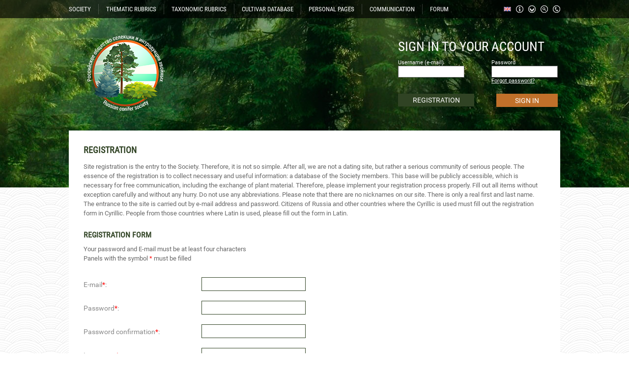

--- FILE ---
content_type: text/html; charset=windows-1251
request_url: https://rosih.ru/index.php?page=reg&lang=2&lang=2
body_size: 6442
content:
<!DOCTYPE html PUBLIC "-//W3C//DTD XHTML 1.0 Strict//EN" "http://www.w3.org/TR/xhtml1/DTD/xhtml1-strict.dtd">
<html xmlns="http://www.w3.org/1999/xhtml" lang="ru" xml:lang="ru">
<head>
	<script type="text/javascript">
	</script>
	<meta http-equiv="Content-Type" content="text/html; charset=windows-1251">
	<meta http-equiv="Content-Language" content="ru">
	<link rel="stylesheet" href="css/style2.css" type="text/css" />
	<script type="text/javascript" src="jquery.js"></script>
	<script type="text/javascript" src="ckeditor/ckeditor.js"></script>
	<script type="text/javascript" src="ckfinder/ckfinder.js"></script>
	<script type="text/javascript" src="parallax.js"></script>
<link rel="shortcut icon" href="favicon.ico" type="image/x-icon" />	


	
	<script type="text/javascript">
	$(window).ready(function() {
	
	function window_resize(){
	var page_h = $("html").height();
	var page_w = $("html").width();
	alert(page_w);
	}

	var dss = parseInt($(document).width());
	var be=0;
	if (dss>1800) { be=0.04; }
	else
	{
		if (dss>1400) { be=0.01; }
		else
		{
			if (dss>1200) { be=0.003; }
			else { be=0.001; }
		}
	}
	
	  $('body').parallax({
      'elements': [
        {
          'selector': 'div.clouds',
          'properties': {
            'x': {
              'background-position-x': {
                'initial': 50,
                'multiplier': be,
                'unit': '%'
              }
            }
          }
        }
      ]
    });

	$('.podpis').click(function(){
		var id=$(this).attr('data-podpis');
		var us=$(this).attr('data-user'); 
		if($(this).hasClass('podpisnot'))
		var type=2; 
		else var type=1; 
			$.ajax({
			url: '/inc/ajax-podpis.php',
			type: 'POST',
			data: 'id='+id+'&us='+us+'&type='+type,
		})
		.done(function(){
			if(type==1)
			{
				$('.podpis').addClass('podpisnot');
				$('.podpis').html('ОТПИСАТЬСЯ ОТ ТЕМЫ');
				$('.podpis').attr('title','Вы не будете получать уведомления о новых сообщениях');
			}
			else
			{
				$('.podpis').removeClass('podpisnot');
				$('.podpis').html('ПОДПИСАТЬСЯ НА ТЕМУ');
				$('.podpis').attr('title','Вы будете получать уведомления о новых сообщениях');
			}
		});
		
	});

	$('.beer').click(function(){
		var dat = $(this).attr('bid');
		$('#kid-'+dat).toggle(100);
		});

		$('.clcl').click(function(){
		$(this).find('.clcl2').toggle(200);
		});
		
		$('#news-button').click(function()
		{
			$('#news-button').fadeOut(30);
			$('#allnews').fadeIn(200);
			$('#news-button2').fadeIn(200);
		});
		
		$('#smallon').click(function()
		{
			$('#smallx').toggle(200);
		});
		
		$('#news-button2').click(function()
		{
			$('#news-button2').fadeOut(30);
			$('#allnews').fadeOut(200);
			$('#news-button').delay(300).fadeIn(200);
		});
		
		$('#gitem1').click(function()
		{
		$('#sitem1').toggle(300);
		});
		
		$('#full-b').click(function()
		{
		$('#small-c').toggle(100);
		$('#big-c').stop().delay(100).toggle(300);
		});
		
		$('#gitem2').click(function()
		{
		$('#sitem2').toggle(300);
		});
		$('#gitem3').click(function()
		{
		$('#sitem3').toggle(300);
		});
		
		$('#auth3').click(function()
		{
		$('#sitem0').toggle(300);
		});
		
									
		});
		</script>
		
	<script type="text/javascript" src="fancybox/jquery.mousewheel-3.0.4.pack.js"></script>
	<script type="text/javascript" src="fancybox/jquery.fancybox-1.3.4.pack.js"></script>
	<link rel="stylesheet" type="text/css" href="fancybox/jquery.fancybox-1.3.4.css" media="screen" />

				<script type="text/javascript">
	$(window).ready(function() {
		$("a.gallery").fancybox(
						{						
			'transitionIn'		: 'none',
				'transitionOut'		: 'none',
				'titlePosition' 	: 'over',
				'titleFormat'		: function(title, currentArray, currentIndex, currentOpts) {
					return '<span id="fancybox-title-over" class="fbo"><div class="fbo2 fbo3">' + (title.length ? '' + title : '') + '</div></span>';
				}
						});
		
		
	$(".fbo").live('mouseover', function(){
		$(this).find(".fbo3").removeClass('fbo2')
	}
	);
			
	$(".fbo").live('mouseout', function(){
		$(this).find(".fbo3").addClass('fbo2')
	}
	);
		
		

	});
	</script> 
	<title>Российское общество селекции и интродукции хвойных</title>	<link rel="icon" href="img/fav2.ico" type="image/x-icon" />
	<link rel="shortcut icon" href="img/fav2.ico" type="image/x-icon" />

</head>
<body>
	<div id="top_bg">
		<div id="top_bg2" class="clouds">
		</div>
	</div>
	<div id="inside">
		<div id="menu_line">
			<div class="ctr">
				<div style="margin: 8px 0 0 0;">
					<div class="menuitem" id="gitem1">SOCIETY<div id="sitem1">
					<a href="index.php?page=3"><div class="subit">
					Tasks of the Society					</div></a>
					<a href="index.php?page=4"><div class="subit">
					Structure of the Society					</div></a>
					<a href="index.php?page=5"><div class="subit">
					List of Society members					</div></a>
					<a href="index.php?page=19"><div class="subit">
					Honor roll					</div></a>
					<a href="index.php?page=12"><div class="subit">Voting</div></a>					
										<a href="index.php?page=6"><div class="subit" style="color: #ee9241;"><b>Стать активным членом</b></div></a>
										</div></div><div class="menudrop"></div><div class="menuitem"><a href="index.php?page=14">
					THEMATIC RUBRICS					</a></div><div class="menudrop"></div>
					<div class="menuitem"><a href="index.php?page=15">
					TAXONOMIC RUBRICS					</a></div><div class="menudrop"></div><div class="menuitem"><a href="index.php?page=16">
					CULTIVAR DATABASE					</a></div><div class="menudrop"></div>
					<div class="menuitem"><a href="index.php?page=319">
					PERSONAL PAGES					</a></div><div class="menudrop"></div>
					<div class="menuitem" id="gitem2">COMMUNICATION					<div id="sitem2">
					<a href="index.php?page=7"><div class="subit">Questions</div></a>					<a href="index.php?page=8"><div class="subit">Exchange of genetic material</div></a>					
					<a href="index.php?page=9"><div class="subit">Findings</div></a>					
					</div>
					</div><div class="menudrop"></div><div class="menuitem"><a href="index.php?page=10">
					<span>FORUM</span>					</a></div>
					<a href="index.php?page=318" title="Контакты"><div id="d_phn"></div></a>
					<a href="index.php?page=search" title="Поиск"><div id="d_srh"></div></a>
					<a href="index.php?page=17" title="Карта сайта"><div id="d_map"></div></a>
					<a href="index.php?page=18" title="Структура сайта"><div id="d_inf"></div></a>
					<div class="menuitem d_eng" id="gitem3" title="Язык сайта">
						<div id="sitem3">
														<a href="/index.php?page=reg&lang=2&lang=2&lang=1" title="Русский"><div class="subit d_rus">Русский</div></a>
							<a href="/index.php?page=reg&lang=2&lang=2&lang=2" title="Английский"><div class="subit">Английский</div></a>
						</div>
					</div>
					<div class="clear"></div>
				</div>
			</div>
		</div>
		<div id="header">
			<div class="ctr">
				<div id="logo"><a href="index.php"><div id="logo-img"></div></a></div>
				<div id="lk">
				
								<form action="" method="POST">
					<div class="lk_h">SIGN IN TO YOUR ACCOUNT</div>				<div><div class="lk_l">
					<div class="minauth">Username (e-mail)</div>				
				<input type=text name="authlogin"></div><div class="lk_r">
					<div class="minauth">Password</div>					

					<input type=password name="authpassword"><div class="minauth"><a href="index.php?page=forgot" style="color: #fff;">
						Forgot password?					
				</a></div></div><div class="clear"></div></div>
				<div>
				<a href="index.php?page=reg"><div id="auth1">
				REGISTRATION				

			</div></a>
				<input type=submit id="auth2" value="SIGN IN" style="height: 27px; border: 0; background-color: #c0702a; font-size: 14px; color: #fff; font-family: roboto; cursor: pointer;" class="auth2">
				<div class="clear"></div>
				</div>
								</form>
								</div>
				<div class="clear"></div>
			</div>
		</div>
		<div class="ctr">
			<div id="white">
			<h1>REGISTRATION</h1><p>Site registration is the entry to the Society. Therefore, it is not so simple. After all, we are not a dating site, but rather a serious community of serious people. The essence of the registration is to collect necessary and useful information: a database of the Society members. This base will be publicly accessible, which is necessary for free communication, including the exchange of plant material. Therefore, please implement your registration process properly. Fill out all items without exception carefully and without any hurry.  Do not use any abbreviations. Please note that there are no nicknames on our site. There is only a real first and last name. The entrance to the site is carried out by e-mail address and password. Citizens of Russia and other countries where the Cyrillic is used must fill out the registration form in Cyrillic. People from those countries where Latin is used, please fill out the form in Latin.</p><div class=h10></div><h2>REGISTRATION FORM</h2><div class=h10></div><form action="" method="POST">Your password and E-mail must be at least four characters<br>Panels with the symbol <font color=red>*</font> must be filled<br><br>
	<div style="margin: 10px 0 0 0;"><div style="float: left; width: 200px; margin: 0 30px 0 0; padding: 6px 0 0 0; color: #888; font-size: 14px;">E-mail<font color=red>*</font>:</div>
	<div style="float: right; width: 700px; margin: 0 0 0 0;"><input type=text name=aemail value=""></div>
	<div class="clear"></div></div>
	
	<div style="margin: 20px 0 0 0;"><div style="float: left; width: 200px; margin: 0 30px 0 0; padding: 6px 0 0 0; color: #888; font-size: 14px;">Password<font color=red>*</font>:</div>
	<div style="float: right; width: 700px; margin: 0 0 0 0;"><input type=password name=apass1></div>
	<div class="clear"></div></div>
	
	<div style="margin: 20px 0 0 0;"><div style="float: left; width: 200px; margin: 0 30px 0 0; padding: 6px 0 0 0; color: #888; font-size: 14px;">Password confirmation<font color=red>*</font>:</div>
	<div style="float: right; width: 700px; margin: 0 0 0 0;"><input type=password name=apass2></div>
	<div class="clear"></div></div>
	
	<div style="margin: 20px 0 0 0;"><div style="float: left; width: 200px; margin: 0 30px 0 0; padding: 6px 0 0 0; color: #888; font-size: 14px;">Last name<font color=red>*</font>:</div>
	<div style="float: right; width: 700px; margin: 0 0 0 0;"><input type=text name=aname1 value=""></div>
	<div class="clear"></div></div>
	
	<div style="margin: 20px 0 0 0;"><div style="float: left; width: 200px; margin: 0 30px 0 0; padding: 6px 0 0 0; color: #888; font-size: 14px;">Name<font color=red>*</font>:</div>
	<div style="float: right; width: 700px; margin: 0 0 0 0;"><input type=text name=aname2 value=""></div>
	<div class="clear"></div></div>
	
	<div style="margin: 20px 0 0 0;"><div style="float: left; width: 200px; margin: 0 30px 0 0; padding: 6px 0 0 0; color: #888; font-size: 14px;">Middle name:</div>
	<div style="float: right; width: 700px; margin: 0 0 0 0;"><input type=text name=aname3 value=""></div>
	<div class="clear"></div></div>
	
	<div style="margin: 20px 0 0 0;"><div style="float: left; width: 200px; margin: 0 30px 0 0; padding: 6px 0 0 0; color: #888; font-size: 14px;">Year of birth<font color=red>*</font>:</div>
	<div style="float: right; width: 700px; margin: 0 0 0 0;"><input type=text name=ayear value=""></div>
	<div class="clear"></div></div>
	
	<div style="margin: 20px 0 0 0;"><div style="float: left; width: 200px; margin: 0 30px 0 0; padding: 6px 0 0 0; color: #888; font-size: 14px;">Country<font color=red>*</font>:</div>
	<div style="float: right; width: 700px; margin: 0 0 0 0;"><input type=text name=acountry value=""></div>
	<div class="clear"></div></div>
	
	<div style="margin: 20px 0 0 0;"><div style="float: left; width: 200px; margin: 0 30px 0 0; padding: 6px 0 0 0; color: #888; font-size: 14px;">Province<font color=red>*</font>:</div>
	<div style="float: right; width: 700px; margin: 0 0 0 0;"><input type=text name=aregion value=""></div>
	<div class="clear"></div></div>
	
	<div style="margin: 20px 0 0 0;"><div style="float: left; width: 200px; margin: 0 30px 0 0; padding: 6px 0 0 0; color: #888; font-size: 14px;">Place of residence<font color=red>*</font>:</div>
	<div style="float: right; width: 700px; margin: 0 0 0 0;"><input type=text name=atown value=""></div>
	<div class="clear"></div></div>
	
	<div style="margin: 20px 0 0 0;"><div style="float: left; width: 200px; margin: 0 30px 0 0; padding: 6px 0 0 0; color: #888; font-size: 14px;">Nature of activity in relation to the Society’s objectives (one or up to 3 options can be chosen)<font color=red>*</font>:</div>
	<div style="float: right; width: 700px; margin: 0 0 0 0; color: #888; font-size: 14px;">
		<input name="ahar1" type=checkbox style="width: 11px; height: 11px;" > plant breeder <br>
		<input name="ahar2" type=checkbox style="width: 11px; height: 11px;" > witches’ broom hunter <br>
		<input name="ahar3" type=checkbox style="width: 11px; height: 11px;" > collector <br>
		<input name="ahar4" type=checkbox style="width: 11px; height: 11px;" > plant grower <br>
		<input name="ahar5" type=checkbox style="width: 11px; height: 11px;" > landscape designer <br>
		<input name="ahar6" type=checkbox style="width: 11px; height: 11px;" > scientist <br>
		<input name="ahar7" type=checkbox style="width: 11px; height: 11px;" > teacher <br>
		<input name="ahar8" type=checkbox style="width: 11px; height: 11px;" > journalist <br>
		<input name="ahar9" type=checkbox style="width: 11px; height: 11px;" > amateur gardener <br>
		<input name="ahar10" type=checkbox style="width: 11px; height: 11px;" > other </div>
	<div class="clear"></div></div>
	
	<div style="margin: 20px 0 0 0;"><div style="float: left; width: 200px; margin: 0 30px 0 0; padding: 6px 0 0 0; color: #888; font-size: 14px;">Choose the way of how other members of the Society contact with you:</div>
	<div style="float: right; width: 700px; margin: 0 0 0 0;"><select name=aopen style="width: 300px;"><option value=0>Open email address</option><option value=1 >Hidden email address</option></select></div>
	<div class="clear"></div></div>
	
	<div style="margin: 20px 0 0 0;"><div style="float: left; width: 200px; margin: 0 30px 0 0; padding: 6px 0 0 0; color: #888; font-size: 14px;">Enter the characters from the image:</div>
	<div style="float: right; width: 700px; margin: 0 0 0 0;"><img src="kcaptcha/?PHPSESSID=otm7r8q66rvp3eesu7cn6efit2"><br><input type=text name=keystring style="width: 110px;"></div>
	<div class="clear"></div></div>
	 <div class="h20"></div><input type=submit class="green-button" style="margin: 0 0 0 240px; width: 200px; height: 45px;" value="SUBMIT"></form>
	 
				
</div>
				<div id="news-h">НОВОСТИ</div>
				<div>
				<a href=index.php?page=news&id=24><div class="news m20 gray" style="background: url('shop/th/1666848560.jpg') center center no-repeat;"><div class="news-gr"><div class="h10"></div><div class="news-gr-t">Эпигенетическое наследование скорости роста: опыт П.Ю.Ершова</div></div></div></a>
				<a href=index.php?page=news&id=23><div class="news m20 gray" style="background: url('shop/th/1635684545.jpg') center center no-repeat;"><div class="news-gr"><div class="h10"></div><div class="news-gr-t">1-я международная онлайн-конференция &quot;Интродукция и селекция декоративных хвойных в России&quot;, 9 декабря 2021 г.</div></div></div></a>
				<a href=index.php?page=news&id=22><div class="news m20 gray" style="background: url('shop/th/1616250494.jpg') center center no-repeat;"><div class="news-gr"><div class="h10"></div><div class="news-gr-t">Гос. регистрация первого российского декоративного сорта</div></div></div></a>
				<a href=index.php?page=news&id=21><div class="news m20 gray" style="background: url('shop/th/1581516062.jpg') center center no-repeat;"><div class="news-gr"><div class="h10"></div><div class="news-gr-t">2-й съезд РОСИХ, 02.02.2020</div></div></div></a><a href=index.php?page=news&id=19><div class="news gray" style="background: url('shop/th/1581168798.jpg') center center no-repeat;"><div class="news-gr"><div class="h10"></div><div class="news-gr-t">Доклад Горошкевича С.Н. на конференции АППМ 05.02.2020г.</div></div></div></a><div class="clear"></div>
				</div>
				
				<div id="news-button">БОЛЬШЕ НОВОСТЕЙ</div><div id="allnews" style="display: none;"><div>
				<a href=index.php?page=news&id=18><div class="news m20 gray" style="background: url('shop/th/1581160015.jpg') center center no-repeat;"><div class="news-gr"><div class="h10"></div><div class="news-gr-t">ООО &quot;САДиК&quot; - генеральный спонсор Российского общества селекции и интродукции хвойных</div></div></div></a>
				<a href=index.php?page=news&id=17><div class="news m20 gray" style="background: url('shop/th/1580298984.jpg') center center no-repeat;"><div class="news-gr"><div class="h10"></div><div class="news-gr-t">Совершенно новая большая научно-популярная статья о древних и современных голосеменных</div></div></div></a>
				<a href=index.php?page=news&id=16><div class="news m20 gray" style="background: url('shop/th/1560438122.JPG') center center no-repeat;"><div class="news-gr"><div class="h10"></div><div class="news-gr-t">Статья С.Н.Горошкевича &quot;ИНТРОДУКЦИЯ И СЕЛЕКЦИЯ ДЕКОРАТИВНЫХ ХВОЙНЫХ В РОССИИ: СОСТОЯНИЕ, ЗАДАЧИ, ПЕРСПЕКТИВЫ&quot; в Вестнике АППМ за 2019 год</div></div></div></a>
				<a href=index.php?page=news&id=14><div class="news m20 gray" style="background: url('shop/th/1515841749.JPG') center center no-repeat;"><div class="news-gr"><div class="h10"></div><div class="news-gr-t">Новая большая статья про дендроарт: история, терминология</div></div></div></a><a href=index.php?page=news&id=13><div class="news gray" style="background: url('shop/th/1513507872.jpg') center center no-repeat;"><div class="news-gr"><div class="h10"></div><div class="news-gr-t">Адаптивная эпигенетическая память открывает новые возможности в интродукции хвойных</div></div></div></a><div class="clear"></div></div><div>
				<a href=index.php?page=news&id=10><div class="news m20 gray" style="background: url('shop/th/1451976832.JPG') center center no-repeat;"><div class="news-gr"><div class="h10"></div><div class="news-gr-t">Интервью С.Н.Горошкевича федеральной газете научного сообщества &quot;Поиск&quot; о Christmas trees</div></div></div></a>
				<a href=index.php?page=news&id=9><div class="news m20 gray" style="background: url('shop/th/1434069517.JPG') center center no-repeat;"><div class="news-gr"><div class="h10"></div><div class="news-gr-t">Удивительно обильное цветение всех видов ели в Томске</div></div></div></a><div class="clear"></div></div>
				</div>
				<div id="news-button2" style="display: none;">СВЕРНУТЬ НОВОСТИ</div> 		</div>
		<div id="info">
		<div class="ctr">
			
			<div style="width: 320px; float: left; overflow: hidden;"><div style="color: #fff; font-size: 24px; font-family: robotoh; text-decoration: underline; text-align: center; margin: 20px 0">НОВОЕ НА САЙТЕ</div><a href="index.php?page=106" style="text-decoration: none;"><div class="newact2">Изменения на странице<br></div></a><a href="index.php?page=1" style="text-decoration: none;"><div class="newact2">Изменения на странице<br></div></a><a href="index.php?page=146" style="text-decoration: none;"><div class="newact2">Изменения на странице<br>Thuja occidentalis - Туя ...</div></a><a href="index.php?page=mat&id=217&type=2" style="text-decoration: none;"><div class="newact2">Новый материал в рубриках<br>Статья магаданских исслед...</div></a><a href="index.php?page=mat&id=217&type=2" style="text-decoration: none;"><div class="newact2">Новый материал в рубриках<br>Обзорная статья дальневос...</div></a><a href="index.php?page=16" style="text-decoration: none;"><div class="newact2">Изменения на странице<br>База данных &quot;Хвойные...</div></a><a href="index.php?page=102" style="text-decoration: none;"><div class="newact2">Изменения на странице<br>Подкласс САГОВНИКОВЫЕ (Cy...</div></a><a href="index.php?page=77" style="text-decoration: none;"><div class="newact2">Изменения на странице<br>технология</div></a>
			</div>
			<div style="width: 320px; float: left; overflow: hidden; margin: 0 0 0 20px;"><div style="color: #fff; font-size: 24px; font-family: robotoh; text-decoration: underline; text-align: center; margin: 20px 0">НОВЫЕ КОММЕНТАРИИ</div><a href="index.php?page=145" style="text-decoration: none;"><div class="newact2">Новый комментарий<br>Thuja koraiensis</div></a><a href="index.php?page=147" style="text-decoration: none;"><div class="newact2">Новый комментарий<br>Thuja plicata</div></a><a href="index.php?page=103" style="text-decoration: none;"><div class="newact2">Новый комментарий<br>Подкласс ГИНКГОВЫЕ (Ginkgoidae)</div></a><a href="index.php?page=140" style="text-decoration: none;"><div class="newact2">Новый комментарий<br>Sequoia, Sequoiadendron, Metasequoia - Секвойя, секвойядендрон, метасквойя</div></a><a href="index.php?page=140" style="text-decoration: none;"><div class="newact2">Новый комментарий<br>Sequoia, Sequoiadendron, Metasequoia - Секвойя, секвойядендрон, метасквойя</div></a><a href="index.php?page=56" style="text-decoration: none;"><div class="newact2">Новый комментарий<br>Дендроарт</div></a><a href="index.php?page=125" style="text-decoration: none;"><div class="newact2">Новый комментарий<br>Juniperus chinensis - Можжевельник китайский, Juniperus procumbens - Можжевельник лежачий или распростертый</div></a><a href="index.php?page=440" style="text-decoration: none;"><div class="newact2">Новый комментарий<br>Wollemia - Воллемия</div></a>			
			</div>
			<div style="width: 320px; float: right; overflow: hidden;"><div style="color: #fff; font-size: 24px; font-family: robotoh; text-decoration: underline; text-align: center; margin: 20px 0">ФОТО НЕДЕЛИ</div>
			<a class="gallery" rel="groupz" href="shop/1610626020.jpg" title="На фотографиях показаны 1-летние шишки перед зимовкой. Согласитесь, они разные. Верхняя – кедр сибирский. А нижняя? Тот же самый вид, тот же самый клон, клон, то же самое дерево! Шишки с верхней фотографии мы опылили пыльцой кедра сибирского, шишки с нижней фотографии – пыльцой кедрового стланика. Форма чешуй сильно изменилась под влиянием пыльцы другого вида, причем, не произвольно, а в сторону того вида, чья пыльца была использована. Чешуи стали заметно длинней, тоньше и более остроконечными, чем в контроле. По-научному это называется «ксения». Это слово имеет древнегреческое происхождение: xenia – гостеприимство, от xenos — гость. Официального объяснения этому явлению у науки пока нет."><div style="320px; height: 378px; overflow: hidden; background: url('shop/th/1610626020.jpg') center center no-repeat;"><div style="background: url('img/newact.png'); width: 280px; height: 60px; padding: 10px 20px; position: absolute; margin-top: 298px; color: #fff; text-align: center; font-size: 12px; overflow: hidden;">
			На фотографиях показаны 1-летние шишки перед зимовкой. Согласитесь, они разные. Верхняя – кедр сибирский. А нижняя? Тот же самый вид, тот же самый кло</div></div></a>			
			
			</div>
			<div class=clear></div>
		</div>
		</div>
		<div style="height: 116px; background-color: #fff; width: 100%; overflow: hidden;">
			<div class="ctr">
				<div style="width: 100px; height: 92px; float: left; margin: 24px 0 0 0;">
				<a href="http://sadik.tomsk.ru/" target="_blank" title="Генеральный спонсор - ООО «Сибирская академия деревьев и кустарников»"><img src="img/sadik.jpg" width=80></a>
				</div>
				<div style="width: 900px; float: right;">
				<div style="text-align: left; font-family: robotoh; font-size: 14px; margin: 28px 0 28px 30px;">
					<a href="index.php" style="font-family: robotoh; font-size: 14px;">Главная</a> &nbsp;&nbsp;&nbsp;&nbsp; :: &nbsp;&nbsp;&nbsp;&nbsp;
					<a href="index.php?page=14" style="font-family: robotoh; font-size: 14px;">Thematic rubrics</a> &nbsp;&nbsp;&nbsp;&nbsp; :: &nbsp;&nbsp;&nbsp;&nbsp;
					<a href="index.php?page=15" style="font-family: robotoh; font-size: 14px;">Taxonomic rubrics</a> &nbsp;&nbsp;&nbsp;&nbsp; :: &nbsp;&nbsp;&nbsp;&nbsp;
					<a href="index.php?page=16" style="font-family: robotoh; font-size: 14px;">Cultivar Database</a> &nbsp;&nbsp;&nbsp;&nbsp; :: &nbsp;&nbsp;&nbsp;&nbsp;
					<a href="index.php?page=7" style="font-family: robotoh; font-size: 14px;">Questions</a> &nbsp;&nbsp;&nbsp;&nbsp; :: &nbsp;&nbsp;&nbsp;&nbsp;
					<a href="index.php?page=10" style="font-family: robotoh; font-size: 14px;">Forum</a> &nbsp;&nbsp;&nbsp;&nbsp; :: &nbsp;&nbsp;&nbsp;&nbsp;
					<a href="index.php?page=reg" style="font-family: robotoh; font-size: 14px;">Регистрация</a>
				</div>
				<div>
					<div style="width: 460px; float: left; overflow: hidden; color: #bf702a;  margin: 0 0 0 30px; font-family: robotoh; font-size: 15px;">Российское общество селекции и интродукции хвойных © 2015г</div>
					<div style="width: 300px; float: right; overflow: hidden; text-align: right; color: #bf702a;  font-family: robotoh; font-size: 15px;">-</div>
					<div class=clear></div>
				</div>
				</div>
				<div class=clear></div>
			</div>
		</div>
	</div>
</body>
</html>


--- FILE ---
content_type: application/javascript
request_url: https://rosih.ru/ckfinder/ckfinder.js
body_size: 83561
content:
/*
Copyright (c) 2003-2012, CKSource - Frederico Knabben. All rights reserved.
For licensing, see LICENSE.html or http://ckeditor.com/license
*/

(function(){var a=(function(){var f={jY:'C05C1L7',_:{},status:'unloaded',basePath:(function(){var i=window.CKFINDER_BASEPATH||'';if(!i){var j=document.getElementsByTagName('script');for(var k=0;k<j.length;k++){var l=j[k].src.match(/(^|.*[\\\/])CKFINDER(?:_basic)?(?:_v2)?(?:_source)?.js(?:\?.*)?$/i);if(l){i=l[1];break;}}}if(i.indexOf('://')== -1)if(i.indexOf('/')===0)i=location.href.match(/^.*?:\/\/[^\/]*/)[0]+i;else i=location.href.match(/^[^\?]*\/(?:)/)[0]+i;return i;})(),getUrl:function(i){if(i.indexOf('://')== -1&&i.indexOf('/')!==0)i=this.basePath+i;if(this.jY&&i.charAt(i.length-1)!='/')i+=(i.indexOf('?')>=0?'&':'?')+'t='+this.jY;return i;}},g=window.CKFINDER_GETURL;if(g){var h=f.getUrl;f.getUrl=function(i){return g.call(f,i)||h.call(f,i);};}return f;})();function b(f){return a.instances[f];};var c={callback:1,selectThumbnailActionFunction:1,selectActionFunction:1};a.jd=function(){var h=this;var f={};for(var g in h){if(!h.hasOwnProperty(g))continue;if(typeof h[g]=='function'&& !c[g]||typeof h[g]=='undefined')continue;f[g]=h[g];}if(h.callback)f.callback=h.callback;return f;};a.lj=function(f){var i=this;f=f||i.basePath;var g='';if(!f||f.length===0)f=CKFinder.DEFAULT_basePath;if(f.substr(f.length-1,1)!='/')f+='/';f+='ckfinder.html';var h;if(i.hh){h=i.hh;if(typeof h=='function')h=h.toString().match(/function ([^(]+)/)[1];g+='?action=js&amp;func='+h;}if(i.jx){g+=g?'&amp;':'?';g+='data='+encodeURIComponent(i.jx);}if(i.disableThumbnailSelection){g+=g?'&amp;':'?';g+='dts=1';}else if(i.lH||i.hh){h=i.lH||i.hh;if(typeof h=='function')h=h.toString().match(/function ([^(]+)/)[1];g+=g?'&amp;':'?';g+='thumbFunc='+h;if(i.nm)g+='&amp;tdata='+encodeURIComponent(i.nm);else if(!i.lH&&i.jx)g+='&amp;tdata='+encodeURIComponent(i.jx);}if(i.startupPath){g+=g?'&amp;':'?';g+='start='+encodeURIComponent(i.startupPath+(i.startupFolderExpanded?':1':':0'));}if(!i.rememberLastFolder){g+=g?'&amp;':'?';g+='rlf=0';}if(i.id){g+=g?'&amp;':'?';g+='id='+encodeURIComponent(i.id);}if(i.skin){g+=g?'&amp;':'?';g+='skin='+encodeURIComponent(i.skin);}return f+g;};function d(f){var i=this;i.id=f.name;var g=f.element.getDocument().getWindow().$,h=a.oC.getWindow().$;i.inPopup= ! !(g&&g.opener);i.inIframe= !i.inPopup&&g!=h.top&&g.frameElement.nodeName.toLowerCase()=='iframe';i.inFrame= !i.inPopup&&g!=h.top&&g.frameElement.nodeName.toLowerCase()=='frame';i.inUrlPopup= ! !(i.inPopup&&h.opener);};function e(f,g,h){g.on('appReady',function(i){i.removeListener();f.document=g.document.$;f.folders=g.folders;f.files=g.aG['filesview.filesview'][0].data().files;f.basketFiles=g.basketFiles;f.resourceTypes=g.resourceTypes;f.connector=g.connector;f.lang=g.lang;f.langCode=g.langCode;f.config=g.config;g.aG['foldertree.foldertree'][0].on('afterAddFolder',function(j){j.removeListener();if(h)h(f);},f);},f,null,999);};d.prototype={_:{},addFileContextMenuOption:function(f,g,h){var i=b(this.id),j='FileContextMenu_'+f.command;i.bD(j,{exec:function(m){var n=m.aG['filesview.filesview'][0].tools.dH();g(m.cg,n);}});f.command=j;if(!f.group)f.group='file1';i.gp(j,f);var k=i.aG['filesview.filesview'];for(var l=0;l<k.length;l++)k[l].on('beforeContextMenu',function o(m){if(h){var n=h(this.tools.dH());if(n)m.data.bj[j]=n== -1?a.aY:a.aS;}else m.data.bj[j]=a.aS;});},disableFileContextMenuOption:function(f,g){var h=b(this.id),i=g?'FileContextMenu_'+f:f,j=h.aG['filesview.filesview'],k=[];for(var l=0;l<j.length;l++){var m=k.push(function o(n){delete n.data.bj[i];});j[l].on('beforeContextMenu',k[m-1]);}return function(){for(var n=0;n<k.length;n++)h.aG['filesview.filesview'][n].removeListener('beforeContextMenu',k[n]);};},addFolderContextMenuOption:function(f,g,h){var i=b(this.id),j='FolderContextMenu_'+f.command;i.bD(j,{exec:function(m){g(m.cg,m.aV);}});f.command=j;if(!f.group)f.group='folder1';i.gp(j,f);var k=i.aG['foldertree.foldertree'];for(var l=0;l<k.length;l++)k[l].on('beforeContextMenu',function o(m){if(h){var n=h(this.app.aV);if(n)m.data.bj[j]=n== -1?a.aY:a.aS;}else m.data.bj[j]=a.aS;});},disableFolderContextMenuOption:function(f,g){var h=b(this.id),i=g?'FolderContextMenu_'+f:f,j=h.aG['foldertree.foldertree'],k=[];for(var l=0;l<j.length;l++){var m=k.push(function o(n){delete n.data.bj[i];});j[l].on('beforeContextMenu',k[m-1]);}return function(){for(var n=0;n<k.length;n++)h.aG['foldertree.foldertree'][n].removeListener('beforeContextMenu',k[n]);};},getSelectedFile:function(){return b(this.id).aG['filesview.filesview'][0].tools.dH();},getSelectedFolder:function(){return b(this.id).aV;},setUiColor:function(f){return b(this.id).setUiColor(f);},destroy:function(f){b(this.id).destroy();f&&f();},openDialog:function(f,g){var j=this;var h=new a.dom.document(window.document).eD(),i=b(j.id).document.getWindow();if(j.inFrame||j.inPopup||j.inIframe)a.document=b(j.id).document;return b(j.id).openDialog(f,g,h);},openMsgDialog:function(f,g){b(this.id).msgDialog(f,g);},openConfirmDialog:function(f,g,h){b(this.id).fe(f,g,h);},openInputDialog:function(f,g,h,i){b(this.id).hs(f,g,h,i);},addTool:function(f){return b(this.id).plugins.tools.addTool(f);},addToolPanel:function(f){return b(this.id).plugins.tools.addToolPanel(f);},removeTool:function(f){b(this.id).plugins.tools.removeTool(f);},showTool:function(f){b(this.id).plugins.tools.showTool(f);},hideTool:function(f){b(this.id).plugins.tools.hideTool(f);},getResourceType:function(f){return b(this.id).getResourceType(f);},log:function(f){a.log.apply(a.log,arguments);},getLog:function(){return a.mZ();},emptyBasket:function(){b(this.id).execCommand('TruncateBasket');},replaceUploadForm:function(f,g,h){var i=b(this.id);i.aG['formpanel.formpanel'][0].on('beforeUploadFileForm',function(j){if(j.data.step!=2)return;j.cancel(true);var k=this.data(),l=j.data.folder;try{if(k.dc=='upload')this.oW('requestUnloadForm',function(){this.app.cS('upload').bR(a.aS);});else{if(this.data().dc)this.oW('requestUnloadForm');if(!h)this.eh.removeClass('show_border');this.oW('requestLoadForm',{html:f,command:'upload'});g&&g();}}catch(m){this.oW('failedUploadFileForm',j.data);this.oW('afterUploadFileForm',j.data);throw a.ba(m);}});return{hide:function(){i.oW('requestUnloadForm',function(){i.cS('upload').bR(a.aS);});}};},resizeFormPanel:function(f){var g=b(this.id);if(typeof f=='undefined'){g.document.getById('panel_view').setStyle('height','');g.document.getById('panel_widget').setStyle('height','');}else{var h=Math.min(f,Math.max(90,g.document.getById('main_container').$.offsetHeight-300));g.document.getById('panel_view').setStyle('height',h+'px');g.document.getById('panel_widget').setStyle('height',h-3+'px');}g.layout.ea(true);},refreshOpenedFolder:function(){var f=b(this.id),g=f.aG['filesview.filesview'][0].tools.currentFolder();f.oW('requestSelectFolder',{folder:g});},selectFile:function(f){var g=b(this.id);g.oW('requestSelectFile',{file:f,scrollTo:1});},closePopup:function(){if(!this.inPopup)return;b(this.id).element.getDocument().getWindow().$.close();},openFolder:function(f,g){var h=b(this.id);g=g.replace(/\/$/,'');f=f.toLowerCase();for(var i=0;i<h.folders.length;i++){var j=h.folders[i];if(j.getPath().replace(/\/$/,'')==g&&f==j.type.toLowerCase()){h.oW('requestSelectFolder',{folder:j});h.oW('requestShowFolderFiles',{folder:j});return;}}},setUiColor:function(f){b(this.id).setUiColor(f);},execCommand:function(f){b(this.id).execCommand(f);}};(function(){window.CKFinder=function(f,g){if(f)for(var h in f){if(!f.hasOwnProperty(h))continue;if(typeof f[h]=='function'&&h!='callback')continue;this[h]=f[h];}this.callback=g;};CKFinder.prototype={create:function(f){var g='ckf'+Math.random().toString().substr(2,4);document.write('<span id="'+g+'"></span>');f=a.tools.extend(a.jd.call(this),f,true);var h=a.replace(g,f,CKFinder);this.api=h.cg;return h.cg;},appendTo:function(f,g){g=a.tools.extend(a.jd.call(this),g,true);var h=a.appendTo(f,g,CKFinder);this.api=h.cg;return h.cg;},replace:function(f,g){g=a.tools.extend(a.jd.call(this),g,true);var h=a.replace(f,g,CKFinder);this.api=h.cg;return h.cg;},popup:function(f,g){var o=this;f=f||'80%';g=g||'70%';if(typeof f=='string'&&f.length>1&&f.substr(f.length-1,1)=='%')f=parseInt(window.screen.width*parseInt(f,10)/100,10);if(typeof g=='string'&&g.length>1&&g.substr(g.length-1,1)=='%')g=parseInt(window.screen.height*parseInt(g,10)/100,10);if(f<200)f=200;if(g<200)g=200;var h=parseInt((window.screen.height-g)/2,10),i=parseInt((window.screen.width-f)/2,10),j='location=no,menubar=no,toolbar=no,dependent=yes,minimizable=no,modal=yes,alwaysRaised=yes,resizable=yes,width='+f+',height='+g+',top='+h+',left='+i,k=a.env.webkit?'about:blank':'',l=window.open(k,'CKFinderpopup',j,true);if(!l)return false;o.width=o.height='100%';var m='<!DOCTYPE HTML PUBLIC "-//W3C//DTD HTML 4.01//EN" "http://www.w3.org/TR/html4/strict.dtd"><html><head><title>CKFinder 2</title><style type="text/css">body, html, iframe, #ckfinder { margin: 0; padding: 0; border: 0; width: 100%; height: 100%; overflow: hidden; }</style></head><body></body></html>',n=new a.dom.document(l.document);n.$.open();if(a.env.isCustomDomain())n.$.domain=window.document.domain;n.$.write(m);n.$.close();try{l.moveTo(i,h);l.resizeTo(f,g);l.focus();return o.appendTo(n.bH());}catch(p){return o.appendTo(n.bH());}return false;}};CKFinder._={};CKFinder.lang={};CKFinder.version='2.1.1';CKFinder.revision='2059';CKFinder.addPlugin=function(f,g,h){var i={bM:h||[]};if(typeof g=='function')g={appReady:g};for(var j in g){if(!g.hasOwnProperty(j))continue;if(j!='connectorInitialized'&&j!='uiReady')i[j]=g[j];}i.bz=function(k){if(g.connectorInitialized)k.on('connectorInitialized',function(l){var m=g.connectorInitialized;if(m)m.call(m,k.cg,l.data.xml);},null,null,1000);if(g.uiReady)k.on('uiReady',function(){var l=g.uiReady;l.call(l,k.cg);},null,null,1000);if(g.appReady)k.on('appReady',function(){var l=g.appReady;l.call(l,k.cg);},null,null,1000);};a.plugins.add(f,i);};CKFinder.getPluginPath=function(f){return a.plugins.getPath(f);};CKFinder.addExternalPlugin=function(f,g,h){a.plugins.tR(f,g,h);};CKFinder.setPluginLang=function(f,g,h){a.plugins.rX(f,g,h);};CKFinder.dialog={add:function(f,g){if(typeof g=='function')g=a.tools.override(g,function(h){return function(i){return h(i.cg);};});a.dialog.add(f,g);}};CKFinder.tools={};CKFinder.env={};CKFinder.dom={};CKFinder.create=function(f,g,h,i,j){var k;if(f!==null&&typeof f==='object'){k=new CKFinder();for(var l in f)k[l]=f[l];}else{k=new CKFinder();k.basePath=f;if(g)k.width=g;if(h)k.height=g;if(i)k.selectActionFunction=i;if(j)k.callback=j;}return k.create();};CKFinder.popup=function(f,g,h,i,j){var k;if(f!==null&&typeof f==='object'){k=new CKFinder();for(var l in f)k[l]=f[l];}else{k=new CKFinder();k.basePath=f;if(i)k.selectActionFunction=i;if(j)k.callback=j;}return k.popup(g,h);};CKFinder.setupFCKeditor=function(f,g,h,i){var j;if(g!==null&&typeof g==='object'){j=new CKFinder();for(var k in g){j[k]=g[k];if(k=='width'){var l=j[k]||800;if(typeof l=='string'&&l.length>1&&l.substr(l.length-1,1)=='%')l=parseInt(window.screen.width*parseInt(l,10)/100,10);f.Config.LinkBrowserWindowWidth=l;f.Config.ImageBrowserWindowWidth=l;f.Config.FlashBrowserWindowWidth=l;}else if(k=='height'){var m=j[k]||600;if(typeof m=='string'&&m.length>1&&m.substr(m.length-1,1)=='%')m=parseInt(window.screen.height*parseInt(m,10)/100,10);f.Config.LinkBrowserWindowHeight=m;f.Config.ImageBrowserWindowHeight=m;f.Config.FlashBrowserWindowHeight=m;}}}else{j=new CKFinder();j.basePath=g;}var n=j.basePath;if(n.substr(0,1)!='/'&&n.indexOf('://')== -1)n=document.location.pathname.substring(0,document.location.pathname.lastIndexOf('/')+1)+n;n=a.lj.call(j,n);var o=n.indexOf('?')!== -1?'&amp;':'?';f.Config.LinkBrowserURL=n;f.Config.ImageBrowserURL=n+o+'type='+(h||'Images');f.Config.FlashBrowserURL=n+o+'type='+(i||'Flash');var p=n.substring(0,1+n.lastIndexOf('/'));f.Config.LinkUploadURL=p+'core/connector/'+CKFinder.config.connectorLanguage+'/connector.'+CKFinder.config.connectorLanguage+'?command=QuickUpload&type=Files';f.Config.ImageUploadURL=p+'core/connector/'+CKFinder.config.connectorLanguage+'/connector.'+CKFinder.config.connectorLanguage+'?command=QuickUpload&type='+(h||'Images');f.Config.FlashUploadURL=p+'core/connector/'+CKFinder.config.connectorLanguage+'/connector.'+CKFinder.config.connectorLanguage+'?command=QuickUpload&type='+(i||'Flash');};CKFinder.setupCKEditor=function(f,g,h,i){if(f===null){for(var j in CKEDITOR.instances)CKFinder.setupCKEditor(CKEDITOR.instances[j],g,h,i);CKEDITOR.on('instanceCreated',function(r){CKFinder.setupCKEditor(r.editor,g,h,i);});return;}var k;if(g!==null&&typeof g==='object'){k=new CKFinder();for(var l in g){k[l]=g[l];if(l=='width'){var m=k[l]||800;if(typeof m=='string'&&m.length>1&&m.substr(m.length-1,1)=='%')m=parseInt(window.screen.width*parseInt(m,10)/100,10);f.config.filebrowserWindowWidth=m;}else if(l=='height'){var n=k[l]||600;if(typeof n=='string'&&n.length>1&&n.substr(n.length-1,1)=='%')n=parseInt(window.screen.height*parseInt(n,10)/100,10);f.config.filebrowserWindowHeight=m;}}}else{k=new CKFinder();k.basePath=g;}var o=k.basePath;if(o.substr(0,1)!='/'&&o.indexOf('://')== -1)o=document.location.pathname.substring(0,document.location.pathname.lastIndexOf('/')+1)+o;o=a.lj.call(k,o);var p=o.indexOf('?')!== -1?'&amp;':'?';f.config.filebrowserBrowseUrl=o;f.config.filebrowserImageBrowseUrl=o+p+'type='+(h||'Images');f.config.filebrowserFlashBrowseUrl=o+p+'type='+(i||'Flash');var q=o.substring(0,1+o.lastIndexOf('/'));f.config.filebrowserUploadUrl=q+'core/connector/'+CKFinder.config.connectorLanguage+'/connector.'+CKFinder.config.connectorLanguage+'?command=QuickUpload&type=Files';f.config.filebrowserImageUploadUrl=q+'core/connector/'+CKFinder.config.connectorLanguage+'/connector.'+CKFinder.config.connectorLanguage+'?command=QuickUpload&type='+(h||'Images');f.config.filebrowserFlashUploadUrl=q+'core/connector/'+CKFinder.config.connectorLanguage+'/connector.'+CKFinder.config.connectorLanguage+'?command=QuickUpload&type='+(i||'Flash');};})();if(!a.event){a.event=function(){};a.event.du=function(f,g){var h=a.event.prototype;for(var i in h){if(f[i]==undefined)f[i]=h[i];}};a.event.prototype=(function(){var f=function(h){var i=h.kk&&h.kk()||h._||(h._={});return i.cC||(i.cC={});},g=function(h){this.name=h;this.dF=[];};g.prototype={mi:function(h){for(var i=0,j=this.dF;i<j.length;i++){if(j[i].gg==h)return i;}return-1;}};return{on:function(h,i,j,k,l){var m=f(this),n=m[h]||(m[h]=new g(h));if(n.mi(i)<0){var o=n.dF;if(!j)j=this;if(isNaN(l))l=10;var p=this,q=function(s,t,u,v){var w={name:h,jN:this,application:s,data:t,jO:k,stop:u,cancel:v,removeListener:function(){p.removeListener(h,i);}};i.call(j,w);return w.data;};q.gg=i;q.nT=l;for(var r=o.length-1;r>=0;r--){if(o[r].nT<=l){o.splice(r+1,0,q);return;}}o.unshift(q);}},oW:(function(){var h=false,i=function(){h=true;},j=false,k=function(l){j=l?2:true;};return function w(l,m,n,o){if(typeof m=='function'){o=m;m=null;}else if(typeof n=='function'){o=n;n=null;}if(l!='mousemove')a.log('[EVENT] '+l,m,o);var p=f(this)[l],q=h,r=j;h=j=false;if(p){var s=p.dF;if(s.length){s=s.slice(0);for(var t=0;t<s.length;t++){var u=s[t].call(this,n,m,i,k);if(typeof u!='undefined')m=u;if(h||j&&j!=2)break;}}}var v=j||(typeof m=='undefined'?false: !m||typeof m.result=='undefined'?m:m.result);if(typeof o==='function'&&j!=2)v=o.call(this,j,m)||v;h=q;j=r;return v;};})(),cr:function(h,i,j){var k=this.oW(h,i,j);delete f(this)[h];return k;},removeListener:function(h,i){var j=f(this)[h];if(j){var k=j.mi(i);if(k>=0)j.dF.splice(k,1);}},mF:function(){var h=f(this);for(var i=0;i<h.length;i++)h[i].dF=[];},rC:function(h){var i=f(this)[h];return i&&i.dF.length>0;}};})();}if(!a.application){a.kZ=0;a.fc=1;a.qE=2;a.application=function(f,g,h,i){var j=this;j._={kw:f,element:g};j.ff=h||a.kZ;a.event.call(j);j.iI(i);};a.application.replace=function(f,g,h){var i=f;if(typeof i!='object'){i=document.getElementById(f);if(!i){var j=0,k=document.getElementsByName(f);while((i=k[j++])&&i.tagName.toLowerCase()!='textarea'){}}if(!i)throw '[CKFINDER.application.replace] The element with id or name "'+f+'" was not found.';}return new a.application(g,i,a.fc,h);};a.application.appendTo=function(f,g,h){if(typeof f!='object'){f=document.getElementById(f);if(!f)throw '[CKFINDER.application.appendTo] The element with id "'+f+'" was not found.';}return new a.application(g,f,a.qE,h);};a.application.prototype={iI:function(){var f=a.application.eb||(a.application.eb=[]);f.push(this);},oW:function(f,g,h){return a.event.prototype.oW.call(this,f,g,this,h);},cr:function(f,g,h){return a.event.prototype.cr.call(this,f,g,this,h);}};a.event.du(a.application.prototype,true);}if(!a.env){a.env=(function(){var f=navigator.userAgent.toLowerCase(),g=window.opera,h={ie:
/*@cc_on!@*/false,opera: ! !g&&g.version,webkit:f.indexOf(' applewebkit/')> -1,air:f.indexOf(' adobeair/')> -1,mac:f.indexOf('macintosh')> -1,quirks:document.compatMode=='BackCompat',isCustomDomain:function(){return this.ie&&document.domain!=window.location.hostname;}};h.gecko=navigator.product=='Gecko'&& !h.webkit&& !h.opera;var i=0;if(h.ie){i=parseFloat(f.match(/msie (\d+)/)[1]);h.ie8= ! !document.documentMode;h.ie8Compat=document.documentMode==8;h.ie7Compat=i==7&& !document.documentMode||document.documentMode==7;h.ie6Compat=i<7||h.quirks;}if(h.gecko){var j=f.match(/rv:([\d\.]+)/);if(j){j=j[1].split('.');i=j[0]*10000+(j[1]||0)*100+ +(j[2]||0);}h.isMobile=f.indexOf('fennec')> -1;}if(h.opera){i=parseFloat(g.version());h.isMobile=f.indexOf('opera mobi')> -1;}if(h.air)i=parseFloat(f.match(/ adobeair\/(\d+)/)[1]);if(h.webkit){i=parseFloat(f.match(/ applewebkit\/(\d+)/)[1]);h.isMobile=f.indexOf('mobile')> -1;}h.version=i;h.isCompatible=h.ie&&i>=6||h.gecko&&i>=10801||h.opera&&i>=9.5||h.air&&i>=1||h.webkit&&i>=522||false;h.cssClass='browser_'+(h.ie?'ie':h.gecko?'gecko':h.opera?'opera':h.air?'air':h.webkit?'webkit':'unknown');if(h.quirks)h.cssClass+=' browser_quirks';if(h.ie){h.cssClass+=' browser_ie'+(h.version<7?'6':h.version>=8?'8':'7');if(h.quirks)h.cssClass+=' browser_iequirks';}if(h.gecko&&i<10900)h.cssClass+=' browser_gecko18';return h;})();CKFinder.env=a.env;}var f=a.env;var g=f.ie;if(a.status=='unloaded')(function(){a.event.du(a);a.dO=function(){if(a.status!='basic_ready'){a.dO.qr=true;return;}delete a.dO;var i=document.createElement('script');i.type='text/javascript';i.src=a.basePath+'ckfinder.js';document.getElementsByTagName('head')[0].appendChild(i);};a.mS=0;a.uQ='ckfinder';a.uM=true;var h=function(i,j,k,l){if(f.isCompatible){if(a.dO)a.dO();var m=k(i,j,l);a.add(m);return m;}return null;};a.replace=function(i,j,k){return h(i,j,a.application.replace,k);};a.appendTo=function(i,j,k){return h(i,j,a.application.appendTo,k);};a.add=function(i){var j=this._.io||(this._.io=[]);j.push(i);};a.uL=function(){var i=document.getElementsByTagName('textarea');for(var j=0;j<i.length;j++){var k=null,l=i[j],m=l.name;if(!l.name&& !l.id)continue;if(typeof arguments[0]=='string'){var n=new RegExp('(?:^| )'+arguments[0]+'(?:$| )');if(!n.test(l.className))continue;}else if(typeof arguments[0]=='function'){k={};if(arguments[0](l,k)===false)continue;}this.replace(l,k);}};(function(){var i=function(){var j=a.dO,k=a.mS;a.status='basic_ready';if(j&&j.qr)j();else if(k)setTimeout(function(){if(a.dO)a.dO();},k*1000);};if(window.addEventListener)window.addEventListener('load',i,false);else if(window.attachEvent)window.attachEvent('onload',i);})();a.status='basic_loaded';})();a.dom={};CKFinder.dom=a.dom;var h=a.dom;a.ajax=(function(){var i=function(){if(!g||location.protocol!='file:')try{return new XMLHttpRequest();}catch(n){}try{return new ActiveXObject('Msxml2.XMLHTTP');}catch(o){}try{return new ActiveXObject('Microsoft.XMLHTTP');}catch(p){}return null;},j=function(n){return n.readyState==4&&(n.status>=200&&n.status<300||n.status==304||n.status===0||n.status==1223);},k=function(n){if(j(n))return n.responseText;return null;},l=function(n){if(j(n)){var o=n.responseXML,p=new a.xml(o&&o.firstChild&&o.documentElement&&o.documentElement.nodeName!='parsererror'?o:n.responseText.replace(/^[^<]+/,'').replace(/[^>]+$/,''));if(p&&p.mq&&p.mq.documentElement&&p.mq.documentElement.nodeName!='parsererror'&&p.mq.documentElement.nodeName!='html'&&p.mq.documentElement.nodeName!='br')return p;}var q=a.eq||a.jt,r=n.responseText,s=q.lang.ErrorMsg[!r?'XmlEmpty':'XmlError']+'<br>';if(p&&p.mq)if(p.mq.parseError&&p.mq.parseError.reason)s+=p.mq.parseError.reason;else if(p.mq.documentElement&&p.mq.documentElement.nodeName=='parsererror')s+=p.mq.documentElement.textContent;if(!r)q.msgDialog(q.lang.SysErrorDlgTitle,s);else{if(/text\/plain/.test(n.getResponseHeader('Content-Type'))||/<Connector\s*/.test(r)){r=a.tools.htmlEncode(r);r=r.replace(/\n/g,'<br>');r='<div style="width:600px; overflow:scroll"><font>'+r+'</font></div>';}q.msgDialog(q.lang.SysErrorDlgTitle,s+'<br>'+q.lang.ErrorMsg.XmlRawResponse.replace('%s','<br><br>'+r));}return{};},m=function(n,o,p,q){var r= ! !o;a.log('[AJAX] POST '+n);var s=i();if(!s)return null;if(!q)s.open('GET',n,r);else s.open('POST',n,r);if(r)s.onreadystatechange=function(){if(s.readyState==4){o(p(s));s=null;}};if(q){s.setRequestHeader('Content-type','application/x-www-form-urlencoded');s.send(q);}else s.send(null);return r?'':p(s);};return{load:function(n,o,p){return m(n,o,k,p);},loadXml:function(n,o,p){return m(n,o,l,p);}};})();CKFinder.ajax=a.ajax;(function(){var i=[];a.tools={arrayCompare:function(j,k){if(!j&& !k)return true;if(!j|| !k||j.length!=k.length)return false;for(var l=0;l<j.length;l++){if(j[l]!=k[l])return false;}return true;},clone:function(j){var k;if(j&&j instanceof Array){k=[];for(var l=0;l<j.length;l++)k[l]=this.clone(j[l]);return k;}if(j===null||typeof j!='object'||j instanceof String||j instanceof Number||j instanceof Boolean||j instanceof Date)return j;k=new j.constructor();for(var m in j){var n=j[m];k[m]=this.clone(n);}return k;},capitalize:function(j){return j.charAt(0).toUpperCase()+j.substring(1).toLowerCase();},extend:function(j){var k=arguments.length,l,m;if(typeof(l=arguments[k-1])=='boolean')k--;else if(typeof(l=arguments[k-2])=='boolean'){m=arguments[k-1];k-=2;}for(var n=1;n<k;n++){var o=arguments[n];for(var p in o){if(l===true||j[p]==undefined)if(!m||p in m)j[p]=o[p];}}return j;},prototypedCopy:function(j){var k=function(){};k.prototype=j;return new k();},isArray:function(j){return! !j&&j instanceof Array;},cssStyleToDomStyle:(function(){var j=document.createElement('div').style,k=typeof j.cssFloat!='undefined'?'cssFloat':typeof j.styleFloat!='undefined'?'styleFloat':'float';return function(l){if(l=='float')return k;else return l.replace(/-./g,function(m){return m.substr(1).toUpperCase();});};})(),htmlEncode:function(j){var k=function(o){var p=new h.element('span');p.setText(o);return p.getHtml();},l=k('\n').toLowerCase()=='<br>'?function(o){return k(o).replace(/<br>/gi,'\n');}:k,m=k('>')=='>'?function(o){return l(o).replace(/>/g,'&gt;');}:l,n=k('  ')=='&nbsp; '?function(o){return m(o).replace(/&nbsp;/g,' ');}:m;this.htmlEncode=n;return this.htmlEncode(j);},getNextNumber:(function(){var j=0;return function(){return++j;};})(),override:function(j,k){return k(j);},setTimeout:function(j,k,l,m,n){if(!n)n=window;if(!l)l=n;return n.setTimeout(function(){if(m)j.apply(l,[].concat(m));else j.apply(l);},k||0);},trim:(function(){var j=/(?:^[ \t\n\r]+)|(?:[ \t\n\r]+$)/g;return function(k){return k?k.replace(j,''):null;};})(),ltrim:(function(){var j=/^[ \t\n\r]+/g;return function(k){return k?k.replace(j,''):null;};})(),rtrim:(function(){var j=/[ \t\n\r]+$/g;return function(k){return k?k.replace(j,''):null;};})(),indexOf:Array.prototype.indexOf?function(j,k){return j.indexOf(k);}:function(j,k){for(var l=0,m=j.length;l<m;l++){if(j[l]===k)return l;}return-1;},bind:function(j,k){return function(){return j.apply(k,arguments);};},createClass:function(j){var k=j.$,l=j.base,m=j.vd||j._,n=j.ej,o=j.statics;if(m){var p=k;k=function(){var t=this;var q=t._||(t._={});for(var r in m){var s=m[r];q[r]=typeof s=='function'?a.tools.bind(s,t):s;}p.apply(t,arguments);};}if(l){k.prototype=this.prototypedCopy(l.prototype);k.prototype['constructor']=k;k.prototype.base=function(){this.base=l.prototype.base;l.apply(this,arguments);this.base=arguments.callee;};}if(n)this.extend(k.prototype,n,true);if(o)this.extend(k,o,true);return k;},addFunction:function(j,k){return i.push(function(){j.apply(k||this,arguments);})-1;},removeFunction:function(j){i[j]=null;},callFunction:function(j){var k=i[j];return k.apply(window,Array.prototype.slice.call(arguments,1));},cssLength:(function(){var j=/^\d+(?:\.\d+)?$/;return function(k){return k+(j.test(k)?'px':'');};})(),repeat:function(j,k){return new Array(k+1).join(j);},deepCopy:function(j){var k={};if(typeof j=='object'){if(typeof j.length!='undefined')k=[];for(var l in j){if(j[l]===null)k[l]=j[l];else if(typeof j[l]=='object')k[l]=a.tools.deepCopy(j[l]);else if(typeof j[l]=='string')k[l]=j[l];else if(typeof j[l]=='number')k[l]=j[l];else if(typeof j[l]=='boolean')j[l]===true?k[l]=true:k[l]=false;}}return k;},getUrlParam:function(j,k){var l=new RegExp('(?:[?&]|&amp;)'+j+'=([^&]+)','i'),m=(k||window).location.search.match(l);return m&&m.length>1?m[1]:null;},htmlEncode:function(j){if(!j)return '';j=typeof j!='string'?j.toString():j;j=j.replace(/&/g,'&amp;');j=j.replace(/</g,'&lt;');j=j.replace(/>/g,'&gt;');return j;},setCookie:function(j,k,l){document.cookie=j+'='+k+(!l?'; expires=Thu, 6 Oct 2016 01:00:00 UTC; path=/':'');},getCookie:function(j){var k=document.cookie.match(new RegExp('(^|\\s|;)'+j+'=([^;]*)'));return k&&k.length>0?k[2]:'';},mH:function(j){if(g){j.$.onfocusin=function(){j.addClass('focus_inside');};j.$.onfocusout=function(){j.removeClass('focus_inside');};}else{j.$.addEventListener('focus',function(){j.addClass('focus_inside');},true);j.$.addEventListener('blur',function(){j.removeClass('focus_inside');},true);}}};CKFinder._.callFunction=a.tools.callFunction;CKFinder.tools=a.tools;})();var i=a.tools;h.event=function(j){this.$=j;};h.event.prototype={oV:function(){return this.$.keyCode||this.$.which;},db:function(){var k=this;var j=k.oV();if(k.$.ctrlKey||k.$.metaKey)j+=a.bP;if(k.$.shiftKey)j+=a.dy;if(k.$.altKey)j+=a.eJ;return j;},preventDefault:function(j){var k=this.$;if(k.preventDefault)k.preventDefault();else k.returnValue=false;if(j)this.stopPropagation();},stopPropagation:function(){var j=this.$;if(j.stopPropagation)j.stopPropagation();else j.cancelBubble=true;},bK:function(){var j=this.$.target||this.$.srcElement;return j?new h.bi(j):null;}};a.bP=1000;a.dy=2000;a.eJ=4000;h.dE=function(j){if(j)this.$=j;};h.dE.prototype=(function(){var j=function(k,l){return function(m){if(typeof a!='undefined')k.oW(l,new h.event(m));};};return{kk:function(){var k;if(!(k=this.dw('_')))this.fL('_',k={});return k;},on:function(k){var n=this;var l=n.dw('_cke_nativeListeners');if(!l){l={};n.fL('_cke_nativeListeners',l);}if(!l[k]){var m=l[k]=j(n,k);if(n.$.addEventListener&& !g)n.$.addEventListener(k,m,! !a.event.jP);else if(n.$.attachEvent)n.$.attachEvent('on'+k,m);}return a.event.prototype.on.apply(n,arguments);},removeListener:function(k){var n=this;a.event.prototype.removeListener.apply(n,arguments);if(!n.rC(k)){var l=n.dw('_cke_nativeListeners'),m=l&&l[k];if(m){if(n.$.removeEventListener)n.$.removeEventListener(k,m,false);else if(n.$.detachEvent)n.$.detachEvent('on'+k,m);delete l[k];}}}};})();(function(j){var k={};j.equals=function(l){return l&&l.$===this.$;};j.fL=function(l,m){var n=this.iY(),o=k[n]||(k[n]={});o[l]=m;return this;};j.dw=function(l){var m=this.$.dj,n=m&&k[m];return n&&n[l];};j.jF=function(l){var m=this.$.dj,n=m&&k[m],o=n&&n[l];if(typeof o!='undefined')delete n[l];return o||null;};j.iY=function(){return this.$.dj||(this.$.dj=i.getNextNumber());};a.event.du(j);})(h.dE.prototype);h.window=function(j){h.dE.call(this,j);};h.window.prototype=new h.dE();i.extend(h.window.prototype,{focus:function(){if(f.webkit&&this.$.parent)this.$.parent.focus();this.$.focus();},eR:function(){var j=this.$.document,k=j.compatMode=='CSS1Compat';return{width:(k?j.documentElement.clientWidth:j.body.clientWidth)||0,height:(k?j.documentElement.clientHeight:j.body.clientHeight)||0};},hV:function(){var j=this.$;if('pageXOffset'in j)return{x:j.pageXOffset||0,y:j.pageYOffset||0};else{var k=j.document;return{x:k.documentElement.scrollLeft||k.body.scrollLeft||0,y:k.documentElement.scrollTop||k.body.scrollTop||0};}}});h.document=function(j){h.dE.call(this,j);};var j=h.document;j.prototype=new h.dE();i.extend(j.prototype,{pb:function(k){if(this.$.createStyleSheet)this.$.createStyleSheet(k);else{var l=new h.element('link');l.setAttributes({rel:'stylesheet',type:'text/css',href:k});this.eD().append(l);}},createElement:function(k,l){var m=new h.element(k,this);if(l){if(l.attributes)m.setAttributes(l.attributes);if(l.gS)m.setStyles(l.gS);}return m;},jT:function(k){return new h.text(k,this);},focus:function(){this.getWindow().focus();},getById:function(k){var l=this.$.getElementById(k);return l?new h.element(l):null;},vu:function(k,l){var m=this.$.documentElement;for(var n=0;m&&n<k.length;n++){var o=k[n];if(!l){m=m.childNodes[o];continue;}var p= -1;for(var q=0;q<m.childNodes.length;q++){var r=m.childNodes[q];if(l===true&&r.nodeType==3&&r.previousSibling&&r.previousSibling.nodeType==3)continue;p++;if(p==o){m=r;break;}}}return m?new h.bi(m):null;},eG:function(k,l){if(!g&&l)k=l+':'+k;return new h.iT(this.$.getElementsByTagName(k));},eD:function(){var k=this.$.getElementsByTagName('head')[0];k=new h.element(k);return(this.eD=function(){return k;})();},bH:function(){var k=new h.element(this.$.body);return(this.bH=function(){return k;})();},gT:function(){var k=new h.element(this.$.documentElement);return(this.gT=function(){return k;})();},getWindow:function(){var k=new h.window(this.$.parentWindow||this.$.defaultView);return(this.getWindow=function(){return k;})();}});h.bi=function(k){if(k){switch(k.nodeType){case a.cv:return new h.element(k);case a.fl:return new h.text(k);}h.dE.call(this,k);}return this;};h.bi.prototype=new h.dE();a.cv=1;a.fl=3;a.va=8;a.om=11;a.oh=0;a.op=1;a.gW=2;a.gX=4;a.mo=8;a.lF=16;i.extend(h.bi.prototype,{appendTo:function(k,l){k.append(this,l);return k;},clone:function(k,l){var m=this.$.cloneNode(k);if(!l){var n=function(o){if(o.nodeType!=a.cv)return;o.removeAttribute('id',false);o.removeAttribute('dj',false);var p=o.childNodes;for(var q=0;q<p.length;q++)n(p[q]);};n(m);}return new h.bi(m);},gE:function(){return! !this.$.previousSibling;},ge:function(){return! !this.$.nextSibling;},kB:function(k){k.$.parentNode.insertBefore(this.$,k.$.nextSibling);return k;},insertBefore:function(k){k.$.parentNode.insertBefore(this.$,k.$);return k;},vP:function(k){this.$.parentNode.insertBefore(k.$,this.$);return k;},lU:function(k){var l=[],m=this.getDocument().$.documentElement,n=this.$;while(n&&n!=m){var o=n.parentNode,p= -1;for(var q=0;q<o.childNodes.length;q++){var r=o.childNodes[q];if(k&&r.nodeType==3&&r.previousSibling&&r.previousSibling.nodeType==3)continue;p++;if(r==n)break;}l.unshift(p);n=n.parentNode;}return l;},getDocument:function(){var k=new j(this.$.ownerDocument||this.$.parentNode.ownerDocument);return(this.getDocument=function(){return k;})();},vA:function(){var k=this.$,l=k.parentNode&&k.parentNode.firstChild,m= -1;while(l){m++;if(l==k)return m;l=l.nextSibling;}return-1;},hL:function(k,l,m){if(m&& !m.call){var n=m;m=function(q){return!q.equals(n);};}var o= !k&&this.getFirst&&this.getFirst(),p;if(!o){if(this.type==a.cv&&m&&m(this,true)===false)return null;o=this.dG();}while(!o&&(p=(p||this).getParent())){if(m&&m(p,true)===false)return null;o=p.dG();}if(!o)return null;if(m&&m(o)===false)return null;if(l&&l!=o.type)return o.hL(false,l,m);return o;},hZ:function(k,l,m){if(m&& !m.call){var n=m;m=function(q){return!q.equals(n);};}var o= !k&&this.dB&&this.dB(),p;if(!o){if(this.type==a.cv&&m&&m(this,true)===false)return null;o=this.cf();}while(!o&&(p=(p||this).getParent())){if(m&&m(p,true)===false)return null;o=p.cf();}if(!o)return null;if(m&&m(o)===false)return null;if(l&&o.type!=l)return o.hZ(false,l,m);return o;},cf:function(k){var l=this.$,m;do{l=l.previousSibling;m=l&&new h.bi(l);}while(m&&k&& !k(m));return m;},vs:function(){return this.cf(function(k){return k.$.nodeType==1;});},dG:function(k){var l=this.$,m;do{l=l.nextSibling;m=l&&new h.bi(l);}while(m&&k&& !k(m));return m;},vk:function(){return this.dG(function(k){return k.$.nodeType==1;});},getParent:function(){var k=this.$.parentNode;return k&&k.nodeType==1?new h.bi(k):null;},vn:function(k){var l=this,m=[];do m[k?'push':'unshift'](l);while(l=l.getParent());return m;},vv:function(k){var m=this;if(k.equals(m))return m;if(k.contains&&k.contains(m))return k;var l=m.contains?m:m.getParent();do{if(l.contains(k))return l;}while(l=l.getParent());return null;},gz:function(k){var l=this.$,m=k.$;if(l.compareDocumentPosition)return l.compareDocumentPosition(m);if(l==m)return a.oh;if(this.type==a.cv&&k.type==a.cv){if(l.contains){if(l.contains(m))return a.lF+a.gX;if(m.contains(l))return a.mo+a.gW;}if('sourceIndex'in l)return l.sourceIndex<0||m.sourceIndex<0?a.op:l.sourceIndex<m.sourceIndex?a.gX:a.gW;}var n=this.lU(),o=k.lU(),p=Math.min(n.length,o.length);for(var q=0;q<=p-1;q++){if(n[q]!=o[q]){if(q<p)return n[q]<o[q]?a.gX:a.gW;break;}}return n.length<o.length?a.lF+a.gX:a.mo+a.gW;},vw:function(k,l){var m=this.$;if(!l)m=m.parentNode;while(m){if(m.nodeName&&m.nodeName.toLowerCase()==k)return new h.bi(m);m=m.parentNode;}return null;},vX:function(k,l){var m=this.$;if(!l)m=m.parentNode;while(m){if(m.nodeName&&m.nodeName.toLowerCase()==k)return true;m=m.parentNode;}return false;},move:function(k,l){k.append(this.remove(),l);},remove:function(k){var l=this.$,m=l.parentNode;if(m){if(k)for(var n;n=l.firstChild;)m.insertBefore(l.removeChild(n),l);m.removeChild(l);}return this;},replace:function(k){this.insertBefore(k);k.remove();},trim:function(){this.ltrim();this.rtrim();},ltrim:function(){var n=this;var k;while(n.getFirst&&(k=n.getFirst())){if(k.type==a.fl){var l=i.ltrim(k.getText()),m=k.hJ();if(!l){k.remove();continue;}else if(l.length<m){k.split(m-l.length);n.$.removeChild(n.$.firstChild);}}break;}},rtrim:function(){var n=this;var k;while(n.dB&&(k=n.dB())){if(k.type==a.fl){var l=i.rtrim(k.getText()),m=k.hJ();if(!l){k.remove();continue;}else if(l.length<m){k.split(l.length);n.$.lastChild.parentNode.removeChild(n.$.lastChild);}}break;}if(!g&& !f.opera){k=n.$.lastChild;if(k&&k.type==1&&k.nodeName.toLowerCase()=='br')k.parentNode.removeChild(k);}}});h.iT=function(k){this.$=k;};h.iT.prototype={count:function(){return this.$.length;},getItem:function(k){var l=this.$[k];return l?new h.bi(l):null;}};h.element=function(k,l){if(typeof k=='string')k=(l?l.$:document).createElement(k);h.dE.call(this,k);};var k=h.element;k.eB=function(l){return l&&(l.$?l:new k(l));};k.prototype=new h.bi();k.kE=function(l,m){var n=new k('div',m);n.setHtml(l);return n.getFirst().remove();};k.rS=function(l,m,n,o){var p=m.dw('list_marker_id')||m.fL('list_marker_id',i.getNextNumber()).dw('list_marker_id'),q=m.dw('list_marker_names')||m.fL('list_marker_names',{}).dw('list_marker_names');l[p]=m;q[n]=1;return m.fL(n,o);};k.sM=function(l){for(var m in l)k.qZ(l,l[m],true);};k.qZ=function(l,m,n){var o=m.dw('list_marker_names'),p=m.dw('list_marker_id');for(var q in o)m.jF(q);m.jF('list_marker_names');if(n){m.jF('list_marker_id');delete l[p];}};i.extend(k.prototype,{type:a.cv,addClass:function(l){var m=this.$.className;if(m){var n=new RegExp('(?:^|\\s)'+l+'(?:\\s|$)','');if(!n.test(m))m+=' '+l;}this.$.className=m||l;},removeClass:function(l){var m=this.getAttribute('class');if(m){var n=new RegExp('(?:^|\\s+)'+l+'(?=\\s|$)','i');if(n.test(m)){m=m.replace(n,'').replace(/^\s+/,'');if(m)this.setAttribute('class',m);else this.removeAttribute('class');}}},hasClass:function(l){var m=new RegExp('(?:^|\\s+)'+l+'(?=\\s|$)','');return m.test(this.getAttribute('class'));},append:function(l,m){var n=this;if(typeof l=='string')l=n.getDocument().createElement(l);if(m)n.$.insertBefore(l.$,n.$.firstChild);else n.$.appendChild(l.$);a.log('[DOM] DOM flush into '+n.getName());return l;},appendHtml:function(l){var n=this;if(!n.$.childNodes.length)n.setHtml(l);else{var m=new k('div',n.getDocument());m.setHtml(l);m.jg(n);}},appendText:function(l){if(this.$.text!=undefined)this.$.text+=l;else this.append(new h.text(l));},pd:function(){var m=this;var l=m.dB();while(l&&l.type==a.fl&& !i.rtrim(l.getText()))l=l.cf();if(!l|| !l.is|| !l.is('br'))m.append(f.opera?m.getDocument().jT(''):m.getDocument().createElement('br'));},tV:function(l){var o=this;var m=new h.mk(o.getDocument());m.setStartAfter(o);m.setEndAfter(l);var n=m.extractContents();m.insertNode(o.remove());n.kA(o);},contains:g||f.webkit?function(l){var m=this.$;return l.type!=a.cv?m.contains(l.getParent().$):m!=l.$&&m.contains(l.$);}:function(l){return! !(this.$.compareDocumentPosition(l.$)&16);},focus:function(){try{this.$.focus();}catch(l){}},getHtml:function(){return this.$.innerHTML;},fH:function(){var m=this;if(m.$.outerHTML)return m.$.outerHTML.replace(/<\?[^>]*>/,'');var l=m.$.ownerDocument.createElement('div');l.appendChild(m.$.cloneNode(true));return l.innerHTML;},setHtml:function(l){a.log('[DOM] DOM flush into '+this.getName());return this.$.innerHTML=l;},setText:function(l){k.prototype.setText=this.$.innerText!=undefined?function(m){a.log('[DOM] Text flush');return this.$.innerText=m;}:function(m){a.log('[DOM] Text flush');return this.$.textContent=m;};return this.setText(l);},getAttribute:(function(){var l=function(m){return this.$.getAttribute(m,2);};if(g&&(f.ie7Compat||f.ie6Compat))return function(m){var o=this;switch(m){case 'class':m='className';break;case 'tabindex':var n=l.call(o,m);if(n!==0&&o.$.tabIndex===0)n=null;return n;break;case 'checked':return o.$.checked;break;case 'style':return o.$.style.cssText;}return l.call(o,m);};else return l;})(),getChildren:function(){return new h.iT(this.$.childNodes);},getComputedStyle:g?function(l){return this.$.currentStyle[i.cssStyleToDomStyle(l)];}:function(l){return this.getWindow().$.getComputedStyle(this.$,'').getPropertyValue(l);},pf:function(){var l=a.ga[this.getName()];this.pf=function(){return l;};return l;},eG:j.prototype.eG,vp:g?function(){var l=this.$.tabIndex;if(l===0&& !a.ga.ug[this.getName()]&&parseInt(this.getAttribute('tabindex'),10)!==0)l= -1;return l;}:f.webkit?function(){var l=this.$.tabIndex;if(l==undefined){l=parseInt(this.getAttribute('tabindex'),10);if(isNaN(l))l= -1;}return l;}:function(){return this.$.tabIndex;},getText:function(){return this.$.textContent||this.$.innerText||'';},getWindow:function(){return this.getDocument().getWindow();},dS:function(){return this.$.id||null;},data:function(l,m){l='data-'+l;if(m===undefined)return this.getAttribute(l);else if(m===false)this.removeAttribute(l);else this.setAttribute(l,m);return null;},vm:function(){return this.$.name||null;},getName:function(){var l=this.$.nodeName.toLowerCase();if(g&& !(document.documentMode>8)){var m=this.$.scopeName;if(m!='HTML')l=m.toLowerCase()+':'+l;}return(this.getName=function(){return l;})();},getValue:function(){return this.$.value;},getFirst:function(){var l=this.$.firstChild;return l?new h.bi(l):null;},dB:function(l){var m=this.$.lastChild,n=m&&new h.bi(m);if(n&&l&& !l(n))n=n.cf(l);return n;},rd:function(l){return this.$.style[i.cssStyleToDomStyle(l)];},is:function(){var l=this.getName();for(var m=0;m<arguments.length;m++){if(arguments[m]==l)return true;}return false;},vL:function(){var l=this.getName(),m= !a.ga.uj[l]&&(a.ga[l]||a.ga.span);return m&&m['#'];},isIdentical:function(l){if(this.getName()!=l.getName())return false;var m=this.$.attributes,n=l.$.attributes,o=m.length,p=n.length;if(!g&&o!=p)return false;for(var q=0;q<o;q++){var r=m[q];if((!g||r.specified&&r.nodeName!='dj')&&r.nodeValue!=l.getAttribute(r.nodeName))return false;}if(g)for(q=0;q<p;q++){r=n[q];if((!g||r.specified&&r.nodeName!='dj')&&r.nodeValue!=m.getAttribute(r.nodeName))return false;}return true;},isVisible:function(){return this.$.offsetWidth&&this.$.style.visibility!='hidden';},hasAttributes:g&&(f.ie7Compat||f.ie6Compat)?function(){var l=this.$.attributes;for(var m=0;m<l.length;m++){var n=l[m];switch(n.nodeName){case 'class':if(this.getAttribute('class'))return true;case 'dj':continue;default:if(n.specified)return true;}}return false;}:function(){var l=this.$.attributes;return l.length>1||l.length==1&&l[0].nodeName!='dj';},hasAttribute:function(l){var m=this.$.attributes.getNamedItem(l);return! !(m&&m.specified);},hide:function(){this.setStyle('display','none');},jg:function(l,m){var n=this.$;l=l.$;if(n==l)return;var o;if(m)while(o=n.lastChild)l.insertBefore(n.removeChild(o),l.firstChild);else while(o=n.firstChild)l.appendChild(n.removeChild(o));},show:function(){this.setStyles({display:'',visibility:''});},setAttribute:(function(){var l=function(m,n){this.$.setAttribute(m,n);return this;};if(g&&(f.ie7Compat||f.ie6Compat))return function(m,n){var o=this;if(m=='class')o.$.className=n;else if(m=='style')o.$.style.cssText=n;else if(m=='tabindex')o.$.tabIndex=n;else if(m=='checked')o.$.checked=n;else l.apply(o,arguments);return o;};else return l;})(),setAttributes:function(l){for(var m in l)this.setAttribute(m,l[m]);return this;},setValue:function(l){this.$.value=l;return this;},removeAttribute:(function(){var l=function(m){this.$.removeAttribute(m);};if(g&&(f.ie7Compat||f.ie6Compat))return function(m){if(m=='class')m='className';else if(m=='tabindex')m='tabIndex';l.call(this,m);};else return l;})(),uW:function(l){for(var m=0;m<l.length;m++)this.removeAttribute(l[m]);},removeStyle:function(l){var m=this;if(m.$.style.removeAttribute)m.$.style.removeAttribute(i.cssStyleToDomStyle(l));else m.setStyle(l,'');if(!m.$.style.cssText)m.removeAttribute('style');},setStyle:function(l,m){this.$.style[i.cssStyleToDomStyle(l)]=m;return this;},setStyles:function(l){for(var m in l)this.setStyle(m,l[m]);return this;},setOpacity:function(l){if(g){l=Math.round(l*100);this.setStyle('filter',l>=100?'':'progid:DXImageTransform.Microsoft.Alpha(opacity='+l+')');}else this.setStyle('opacity',l);},unselectable:f.gecko?function(){this.$.style.MozUserSelect='none';}:f.webkit?function(){this.$.style.uE='none';}:function(){if(g||f.opera){var l=this.$,m,n=0;l.unselectable='on';while(m=l.all[n++])switch(m.tagName.toLowerCase()){case 'iframe':case 'textarea':case 'input':case 'select':break;default:m.unselectable='on';}}},vr:function(){var l=this;while(l.getName()!='html'){if(l.getComputedStyle('position')!='static')return l;l=l.getParent();}return null;},ir:function(l){var G=this;var m=0,n=0,o=G.getDocument().bH(),p=G.getDocument().$.compatMode=='BackCompat',q=G.getDocument();if(document.documentElement.getBoundingClientRect){var r=G.$.getBoundingClientRect(),s=q.$,t=s.documentElement,u=t.clientTop||o.$.clientTop||0,v=t.clientLeft||o.$.clientLeft||0,w=true;if(g){var x=q.gT().contains(G),y=q.bH().contains(G);w=p&&y|| !p&&x;}if(w){m=r.left+(!p&&t.scrollLeft||o.$.scrollLeft);m-=v;n=r.top+(!p&&t.scrollTop||o.$.scrollTop);n-=u;}}else{var z=G,A=null,B;while(z&& !(z.getName()=='body'||z.getName()=='html')){m+=z.$.offsetLeft-z.$.scrollLeft;n+=z.$.offsetTop-z.$.scrollTop;if(!z.equals(G)){m+=z.$.clientLeft||0;n+=z.$.clientTop||0;}var C=A;while(C&& !C.equals(z)){m-=C.$.scrollLeft;n-=C.$.scrollTop;C=C.getParent();}A=z;z=(B=z.$.offsetParent)?new k(B):null;}}if(l){var D=G.getWindow(),E=l.getWindow();if(!D.equals(E)&&D.$.frameElement){var F=new k(D.$.frameElement).ir(l);m+=F.x;n+=F.y;}}if(!document.documentElement.getBoundingClientRect)if(f.gecko&& !p){m+=G.$.clientLeft?1:0;n+=G.$.clientTop?1:0;}return{x:m,y:n};},scrollIntoView:function(l){var r=this;var m=r.getWindow(),n=m.eR().height,o=n* -1;if(l)o+=n;else{o+=r.$.offsetHeight||0;o+=parseInt(r.getComputedStyle('marginBottom')||0,10)||0;}var p=r.ir();o+=p.y;o=o<0?0:o;var q=m.hV().y;if(o>q||o<q-n)m.$.scrollTo(0,o);},bR:function(l){var m=this;switch(l){case a.eV:m.addClass('cke_on');m.removeClass('cke_off');m.removeClass('cke_disabled');break;case a.aY:m.addClass('cke_disabled');m.removeClass('cke_off');m.removeClass('cke_on');break;default:m.addClass('cke_off');m.removeClass('cke_on');m.removeClass('cke_disabled');break;}},getFrameDocument:function(){var l=this.$;try{l.contentWindow.document;}catch(m){l.src=l.src;if(g&&f.version<7)window.showModalDialog('javascript:document.write("<script>window.setTimeout(function(){window.close();},50);</script>")');}return l&&new j(l.contentWindow.document);},qw:function(l,m){var s=this;var n=s.$.attributes;m=m||{};for(var o=0;o<n.length;o++){var p=n[o];if(p.specified||g&&p.nodeValue&&p.nodeName.toLowerCase()=='value'){var q=p.nodeName;if(q in m)continue;var r=s.getAttribute(q);if(r===null)r=p.nodeValue;l.setAttribute(q,r);}}if(s.$.style.cssText!=='')l.$.style.cssText=s.$.style.cssText;},renameNode:function(l){var o=this;if(o.getName()==l)return;var m=o.getDocument(),n=new k(l,m);o.qw(n);o.jg(n);o.$.parentNode.replaceChild(n.$,o.$);n.$.dj=o.$.dj;o.$=n.$;},getChild:function(l){var m=this.$;if(!l.slice)m=m.childNodes[l];else while(l.length>0&&m)m=m.childNodes[l.shift()];return m?new h.bi(m):null;},iu:function(){return this.$.childNodes.length;},hX:function(){this.on('contextmenu',function(l){if(!l.data.bK().hasClass('cke_enable_context_menu'))l.data.preventDefault();});},'toString':function(){return this.getName()+'#'+this.dS()+'.'+this.getAttribute('class');}});(function(){var l={width:['border-left-width','border-right-width','padding-left','padding-right'],height:['border-top-width','border-bottom-width','padding-top','padding-bottom']};function m(n){var o=0;for(var p=0,q=l[n].length;p<q;p++)o+=parseInt(this.getComputedStyle(l[n][p])||0,10)||0;return o;};k.prototype.setSize=function(n,o,p){if(typeof o=='number'){if(p&& !(g&&f.quirks))o-=m.call(this,n);this.setStyle(n,o+'px');}};k.prototype.hR=function(n,o){var p=Math.max(this.$['offset'+i.capitalize(n)],this.$['client'+i.capitalize(n)])||0;if(o)p-=m.call(this,n);return p;};})();a.command=function(l,m){this.pW=[];this.exec=function(n){if(this.bu==a.aY)return false;if(m.oD)l.focus();return m.exec.call(this,l,n)!==false;};i.extend(this,m,{iH:{qt:1},oD:true,bu:a.aS});a.event.call(this);};a.command.prototype={enable:function(){var l=this;if(l.bu==a.aY)l.bR(!l.vf||typeof l.lJ=='undefined'?a.aS:l.lJ);},disable:function(){this.bR(a.aY);},bR:function(l){var m=this;if(m.bu==l)return false;m.lJ=m.bu;m.bu=l;m.oW('bu');return true;},rJ:function(){var l=this;if(l.bu==a.aS)l.bR(a.eV);else if(l.bu==a.eV)l.bR(a.aS);}};a.event.du(a.command.prototype,true);a.config={customConfig:a.getUrl('config.js'),connectorLanguage:'php',language:'',defaultLanguage:'en',defaultViewType:'thumbnails',defaultSortBy:'filename',defaultDisplayFilename:true,defaultDisplayDate:true,defaultDisplayFilesize:true,pO:'',height:400,plugins:'foldertree,folder,filebrowser,container,connector,resource,toolbar,formpanel,filesview,status,contextmenu,uploadform,keystrokes,dragdrop,basket,dialog,tools,resize,help,flashupload,mobile',extraPlugins:'',fileIcons:'ai|avi|bmp|cs|dll|doc|docx|exe|fla|gif|jpg|js|mdb|mp3|ogg|pdf|ppt|pptx|rdp|swf|swt|txt|vsd|xls|xlsx|xml|zip',removePlugins:'',tabIndex:0,thumbnailDelay:50,theme:'default',skin:'kama',width:'100%',baseFloatZIndex:10000,directDownload:false,log:false,logStackTrace:false,rememberLastFolder:true,id:null,startupPath:'',startupFolderExpanded:true,selectActionFunction:null,selectActionData:null,selectThumbnailActionFunction:null,selectThumbnailActionData:null,disableThumbnailSelection:false,thumbsUrl:null,thumbsDirectAccess:false,imagesMaxWidth:0,imagesMaxHeight:0,selectActionType:'js',resourceType:null,disableHelpButton:false,connectorPath:'',connectorInfo:'',uiColor:null,showContextMenuArrow:false,useNativeIcons:false};CKFinder.config=a.config;var l=a.config;a.dU=function(m,n){this.rG=m;this.message=n;};a.fs=function(m){if(m.fs)return m.fs;this.hasFocus=false;this._={application:m};return this;};a.fs.prototype={focus:function(){var n=this;if(n._.fW)clearTimeout(n._.fW);if(!n.hasFocus){if(a.eq)a.eq.fs.ly();var m=n._.application;m.container.getFirst().addClass('cke_focus');n.hasFocus=true;m.oW('focus');}},blur:function(){var m=this;if(m._.fW)clearTimeout(m._.fW);m._.fW=setTimeout(function(){delete m._.fW;m.ly();},100);},ly:function(){if(this.hasFocus){var m=this._.application;m.container.getFirst().removeClass('cke_focus');this.hasFocus=false;m.oW('blur');}}};(function(){var m={};a.lang={ko:{bg:1,cs:1,cy:1,da:1,de:1,el:1,en:1,eo:1,es:1,'es-mx':1,et:1,fa:1,fi:1,fr:1,gu:1,he:1,hi:1,hr:1,hu:1,it:1,ja:1,lv:1,lt:1,nb:1,nl:1,no:1,nn:1,pl:1,'pt-br':1,ro:1,ru:1,sk:1,sl:1,sv:1,tr:1,vi:1,'zh-cn':1,'zh-tw':1},load:function(n,o,p){if(!n|| !a.lang.ko[n])n=this.jV(o,n);if(!this[n])a.ec.load(a.getUrl('lang/'+n+'.js'),function(){p(n,CKFinder.lang[n]);},this);else p(n,this[n]);},jV:function(n,o){var p=this.ko;o=o||navigator.userLanguage||navigator.language;var q=o.toLowerCase().match(/([a-z]+)(?:-([a-z]+))?/),r=q[1],s=q[2];if(p[r+'-'+s])r=r+'-'+s;else if(!p[r])r=null;a.lang.jV=r?function(){return r;}:function(t){return t;};return r||n;}};})();(function(){a.log=function(){if(!l.log&& !window.CKFINDER_LOG)return;var m='';for(var n=0;n<arguments.length;n++){var o=arguments[n];if(!o)continue;if(m)m+='; ';switch(typeof o){case 'function':var p=/function (\w+?)\(/.exec(o.toString());p=p?p[1]:'anonymous func';m+=p;break;default:m+=o?o.toString():'';}}a._.log.push(m);if(typeof window.console=='object')if(!console.log.apply)console.log(m);else console.log.apply(console,arguments);};a.ba=function(m){if(l.logStackTrace)a.log('[EXCEPTION] '+m.toString());return m;};a.mZ=function(m){var n='';for(var o=0;o<a._.log.length;o++)n+=o+1+'. '+a._.log[o]+'\n';return n;};a._.log=[];})();a.ec=(function(){var m={},n={};return{load:function(o,p,q,r,s){var t=typeof o=='string';if(t)o=[o];if(!q)q=a;var u=o.length,v=[],w=[],x=function(C){if(p)if(t)p.call(q,C);else p.call(q,v,w);};if(u===0){x(true);return;}var y=function(C,D){(D?v:w).push(C);if(--u<=0)x(D);},z=function(C,D){m[C]=1;var E=n[C];delete n[C];for(var F=0;F<E.length;F++)E[F](C,D);},A=function(C){if(r!==true&&m[C]){y(C,true);return;}var D=n[C]||(n[C]=[]);D.push(y);if(D.length>1)return;var E=new k('script');E.setAttributes({type:'text/javascript',src:C});if(p)if(g)E.$.onreadystatechange=function(){if(E.$.readyState=='loaded'||E.$.readyState=='complete'){E.$.onreadystatechange=null;a.log('[LOADED] '+C);z(C,true);}};else{E.$.onload=function(){setTimeout(function(){a.log('[LOADED] '+C);z(C,true);},0);};E.$.onerror=function(){z(C,false);};}E.appendTo(s?s:a.document.eD());};for(var B=0;B<u;B++)A(o[B]);},uq:function(o){var p=new k('script');p.setAttribute('type','text/javascript');p.appendText(o);p.appendTo(a.document.eD());}};})();a.fQ=function(m,n){var o=this;o.basePath=m;o.fileName=n;o.bX={};o.loaded={};o.jn={};o._={rZ:{}};};a.fQ.prototype={add:function(m,n){if(this.bX[m])throw '[CKFINDER.fQ.add] The resource name "'+m+'" is already bX.';this.bX[m]=n||{};},eB:function(m){return this.bX[m]||null;},getPath:function(m){var n=this.jn[m];return a.getUrl(n&&n.dir||this.basePath+m+'/');},pi:function(m){var n=this.jn[m];return a.getUrl(this.getPath(m)+(n&&n.file||this.fileName+'.js'));},tR:function(m,n,o){m=m.split(',');for(var p=0;p<m.length;p++){var q=m[p];this.jn[q]={dir:n,file:o};}},load:function(m,n,o){if(!i.isArray(m))m=m?[m]:[];var p=this.loaded,q=this.bX,r=[],s={},t={};for(var u=0;u<m.length;u++){var v=m[u];if(!v)continue;if(!p[v]&& !q[v]){var w=this.pi(v);r.push(w);if(!(w in s))s[w]=[];s[w].push(v);}else t[v]=this.eB(v);}a.ec.load(r,function(x,y){if(y.length)throw '[CKFINDER.fQ.load] Resource name "'+s[y[0]].join(',')+'" was not found at "'+y[0]+'".';for(var z=0;z<x.length;z++){var A=s[x[z]];for(var B=0;B<A.length;B++){var C=A[B];t[C]=this.eB(C);p[C]=1;}}n.call(o,t);},this);}};a.plugins=new a.fQ('plugins/','plugin');var m=a.plugins;m.load=i.override(m.load,function(n){return function(o,p,q){var r={},s=function(t){n.call(this,t,function(u){i.extend(r,u);var v=[];for(var w in u){var x=u[w],y=x&&x.bM;if(y)for(var z=0;z<y.length;z++){if(!r[y[z]])v.push(y[z]);}}if(v.length)s.call(this,v);else{for(w in r){x=r[w];if(x.onLoad&& !x.onLoad.qK){x.onLoad();x.onLoad.qK=1;}}if(p)p.call(q||window,r);}},this);};s.call(this,o);};});m.rX=function(n,o,p){var q=this.eB(n);q.lang[o]=p;};(function(){var n={},o=function(p,q){var r=function(){n[p]=1;q();},s=new k('img');s.on('load',r);s.on('error',r);s.setAttribute('src',p);};a.rw={load:function(p,q){var r=p.length,s=function(){if(--r===0)q();};for(var t=0;t<p.length;t++){var u=p[t];if(n[u])s();else o(u,s);}}};})();a.skins=(function(){var n={},o={},p={},q=function(r,s,t,u){var v=n[s];if(!r.skin){r.skin=v;if(v.bz)v.bz(r);}var w=function(E){for(var F=0;F<E.length;F++)E[F]=a.getUrl(p[s]+E[F]);};if(!o[s]){var x=v.ls;if(x&&x.length>0){w(x);a.rw.load(x,function(){o[s]=1;q(r,s,t,u);});return;}o[s]=1;}t=v[t];var y=0;if(t){if(!t.iB)t.iB=[];else if(t.iB[r.name])y=1;}else y=1;if(y)u&&u();else{if(t.eb===undefined)t.eb=[];if(t.eb[r.name]===undefined)t.eb[r.name]=[];var z=t.eb[r.name];z.push(u);if(z.length>1)return;var A= !t.css|| !t.css.length,B= !t.js|| !t.js.length,C=function(){if(A&&B){t.iB[r.name]=1;for(var E=0;E<z.length;E++){if(z[E])z[E]();}}};if(!A){if(!t.rr){w(t.css);t.rr=1;}if(t.qx)for(var D=0;D<t.css.length;D++)a.oC.pb(t.css[D]);else r.on('themeSpace',function(E){if(E.data.space=='head')for(var F=0;F<t.css.length;F++)E.data.html+="<link rel='stylesheet' href='"+t.css[F]+"'>\n";E.removeListener();});A=1;}if(!B){w(t.js);r.ec.load(t.js,function(){B=1;C();});}C();}};return{add:function(r,s){n[r]=s;s.fh=p[r]||(p[r]=a.getUrl('skins/'+r+'/'));},loaded:n,load:function(r,s,t){var u=r.gd,v=r.fh;if(n[u]){q(r,u,s,t);var w=n[u];}else{p[u]=v;a.ec.load(v+'skin.js',function(){q(r,u,s,t);});}}};})();a.gc=new a.fQ('gc/','theme');a.bY=function(n){if(n.bY)return n.bY;this._={jZ:{},items:{},application:n};return this;};var n=a.bY;n.prototype={add:function(o,p,q){this._.items[o]={type:p,command:q.command||null,mp:Array.prototype.slice.call(arguments,2)};},create:function(o){var t=this;var p=t._.items[o],q=p&&t._.jZ[p.type],r=p&&p.command&&t._.application.cS(p.command),s=q&&q.create.apply(t,p.mp);if(r)r.pW.push(s);return s;},kd:function(o,p){this._.jZ[o]=p;}};(function(){var o=0,p=function(){var y='ckfinder'+ ++o;return a.instances&&a.instances[y]?p():y;},q={},r=function(y){var z=y.config.customConfig;if(!z)return false;var A=q[z]||(q[z]={});if(A.gg){A.gg.call(y,y.config);if(y.config.customConfig==z|| !r(y))y.cr('customConfigLoaded');}else a.ec.load(z,function(){if(CKFinder.customConfig)A.gg=CKFinder.customConfig;else A.gg=function(){};r(y);});return true;},s=function(y,z){y.on('customConfigLoaded',function(){if(z){if(z.on)for(var A in z.on)y.on(A,z.on[A]);i.extend(y.config,z,true);delete y.config.on;}t(y);});if(z&&z.id)y.config.id=z.id;if(z&&z.customConfig!=undefined)y.config.customConfig=z.customConfig;if(!r(y))y.cr('customConfigLoaded');},t=function(y){var z=y.config.skin.split(','),A=z[0],B=a.getUrl(z[1]||'skins/'+A+'/');y.gd=A;y.fh=B;y.iy='cke_skin_'+A+' skin_'+A;y.qn=y.ox();y.on('uiReady',function(){y.document.getWindow().on('lW',function(){i.setCookie('CKFinder_UTime',Math.round(new Date().getTime()/1000),true);i.setCookie('CKFinder_UId',encodeURIComponent(y.id?y.id:location.href),true);});});y.cr('configLoaded');u(y);},u=function(y){a.lang.load(y.config.language,y.config.defaultLanguage,function(z,A){y.langCode=z;y.lang=i.prototypedCopy(A);y.lB=(function(){var B="['"+y.lang.DateAmPm.join("','")+"']",C=y.lang.DateTime.replace(/dd|mm|yyyy|hh|HH|MM|aa|d|m|yy|h|H|M|a/g,function(D){var E;switch(D){case 'd':E="day.replace(/^0/,'')";break;case 'dd':E='day';break;case 'm':E="month.replace(/^0/,'')";break;case 'mm':E='month';break;case 'yy':E='year.substr(2)';break;case 'yyyy':E='year';break;case 'H':E="hour.replace(/^0/,'')";break;case 'HH':E='hour';break;case 'h':E="( hour < 12 ? hour : ( ( hour - 12 ) + 100 ).toString().substr( 1 ) ).replace(/^0/,'')";break;case 'hh':E='( hour < 12 ? hour : ( ( hour - 12 ) + 100 ).toString().substr( 1 ) )';break;case 'M':E="minute.replace(/^0/,'')";break;case 'MM':E='minute';break;case 'a':E=B+'[ hour < 12 ? 0 : 1 ].charAt(0)';break;case 'aa':E=B+'[ hour < 12 ? 0 : 1 ]';break;default:E="'"+D+"'";}return "',"+E+",'";});C="'"+C+"'";C=C.replace(/('',)|,''$/g,'');return new Function('day','month','year','hour','minute','return ['+C+"].join('');");})();if(f.gecko&&f.version<10900&&y.lang.dir=='rtl')y.lang.dir='ltr';v(y);});},v=function(y){var z=y.config,A=z.plugins,B=z.extraPlugins,C=z.removePlugins;if(B){var D=new RegExp('(?:^|,)(?:'+B.replace(/\s*,\s*/g,'|')+')(?=,|$)','g');A=A.replace(D,'');A+=','+B;}if(C){D=new RegExp('(?:^|,)(?:'+C.replace(/\s*,\s*/g,'|')+')(?=,|$)','g');A=A.replace(D,'');}m.load(A.split(','),function(E){var F=[],G=[],H=[];y.plugins=E;for(var I in E){var J=E[I],K=J.lang,L=m.getPath(I),M=null;E[I].name=I;J.pathName=L;if(K){M=i.indexOf(K,y.langCode)>=0?y.langCode:K[0];if(!J.lang[M])H.push(a.getUrl(L+'lang/'+M+'.js'));else{i.extend(y.lang,J.lang[M]);M=null;}}G.push(M);F.push(J);}a.ec.load(H,function(){var N=['eK','bz','gr'];for(var O=0;O<N.length;O++)for(var P=0;P<F.length;P++){var Q=F[P];if(O===0&&G[P]&&Q.lang)i.extend(y.lang,Q.lang[G[P]]);if(Q[N[O]]){a.log('[PLUGIN] '+Q.name+'.'+N[O]);Q[N[O]](y);}}y.oW('pluginsLoaded');w(y);});});},w=function(y){a.skins.load(y,'application',function(){a.skins.load(y,'host',function(){x(y);});});},x=function(y){var z=y.config.theme;a.gc.load(z,function(){var A=y.theme=a.gc.eB(z);A.pathName=a.gc.getPath(z);y.oW('themeAvailable');});};a.application.prototype.iI=function(y){var z=k.eB(this._.element),A=this._.kw;delete this._.element;delete this._.kw;this._.ky={};this._.gS=[];z.getDocument().getWindow().$.CKFinder=y;this.element=z;this.document=null;this.rQ={};this.name=p();if(this.name in a.instances)throw '[CKFINDER.application] The instance "'+this.name+'" already exists.';this.config=i.prototypedCopy(l);this.bY=new n(this);this.fs=new a.fs(this);this.aL={};this.aG={};this.on('uiReady',function(B){this.document.getWindow().on('lW',this.destroy,this);},this);this.cg=new d(this);this.on('configLoaded',function(B){e(this.cg,this,this.config.callback);this.id=this.config.id;if(this.cg.inPopup){var C=this,D=[a.oC];if(C.cg.inUrlPopup)D.push(new j(a.oC.getWindow().$.opener.document));for(var E=0;E<D.length;E++)D[E].bH().$.onbeforeunload=D[E].getWindow().$.onunload=D[E].getWindow().$.onbeforeunload=function(){C.element&&C.element.getDocument().getWindow().$.close();};}},this);s(this,A);a.oW('instanceCreated',null,this);};})();i.extend(a.application.prototype,{bD:function(o,p){return this._.ky[o]=new a.command(this,p);},destroy:function(){var o=this;o.theme.destroy(o);o.oW('destroy');a.remove(o);},execCommand:function(o,p){a.log('[COMMAND] '+o);var q=this.cS(o),r={name:o,rm:p,command:q};if(q&&q.bu!=a.aY)if(this.oW('beforeCommandExec',r)!==true){r.returnValue=q.exec(r.rm);if(!q.async&&this.oW('afterCommandExec',r)!==true)return r.returnValue;}return false;},cS:function(o){return this._.ky[o];},ox:function(){var o=Math.round(new Date().getTime()/1000),p=i.getCookie('CKFinder_UTime'),q=decodeURIComponent(i.getCookie('CKFinder_UId'));if(q&&p&&q==(this.id?this.id:location.href)&&Math.abs(o-p)<5)return 1;return 0;},bs:''});(function(){var o='';for(var p=49;p<58;p++)o+=String.fromCharCode(p);for(p=65;p<91;p++){if(p==73||p==79)continue;o+=String.fromCharCode(p);}a.bs=o;a.nd="\154\x6f";a.jG="\x68\x6f";a.hf=new window["\x52\145\x67\105\170\160"]("\136\167\167\x77\134\x2e");a.hg=new window["\122\x65\x67\x45\170\160"]("\x3a\134\x64\053\x24");a.lS=function(q){return q.toLowerCase().replace(a.hf,'').replace(a.hg,'');};})();a.on('loaded',function(){var o=a.application.eb;if(o){delete a.application.eb;for(var p=0;p<o.length;p++)o[p].iI();}});delete a.dO;a.instances={};a.document=new j(document);a.oC=a.document.getWindow().$!=a.document.getWindow().$.top?new j(a.document.getWindow().$.top.document):a.document;a.add=function(o){a.instances[o.name]=o;a.jt=o;o.on('focus',function(){if(a.eq!=o){a.eq=o;a.oW('eq');}});o.on('blur',function(){if(a.eq==o){a.eq=null;a.oW('eq');}});};a.remove=function(o){delete a.instances[o.name];};a.aL={};a.eV=1;a.aS=2;a.aY=0;a.bF='';(function(){function o(r,s){return r+'.'+(s.name||s||r);};a.aG={bX:{},hS:function(r,s,t){var u=o(r,s);if(this.bX[u]!==undefined)throw '[CKFINDER] Widget '+u+' already bX!';a.log('[WIDGET] bX '+u);this.bX[u]=new q(u,t);return this.bX[u];},bz:function(r,s,t,u,v){var w=o(s,t),x=this.bX[w],y=i.deepCopy(x.hF),z=function(C,D,E){this.app=C;this.eh=D instanceof k?D:new k(D);this.hF=y?i.extend(y,E):E||{};this._={};var F=function(I){this.ib=I;};F.prototype=this.tools;this.tools=new F(this);var G=x.dT;if(G.length)for(var H=0;H<G.length;H++)G[H].call(this,C,this);};z.prototype=x;var A=new z(r,u,v);for(var B in A.fw)A.gA(B);if(!r.aG[w])r.aG[w]=[];r.aG[w].push(A);a.log('[WIDGET] instanced '+w);return A;}};var p={click:1,mouseover:1,mouseout:1,focus:1,blur:1,submit:1,dblclick:1,mousedown:1,mouseup:1,mousemove:1,keypress:1,keydown:1,keyup:1,load:1,lW:1,abort:1,error:1,resize:1,scroll:1,select:1,change:1,reset:1},q=function(r,s){var t=this;t.id=r;t.fw={};t.hF=s||{};t.dT=[];t.tools=new t.tools(t);};q.prototype={gA:function(r){var w=this;a.log('[WIDGET] Enabling behavior '+r);var s=w.fw[r];if(!s)return;var t=w;for(var u=0;u<s.cC.length;u++){var v=s.cC[u];if(p[v])w.eh.on(v,s.fO,t);else{w.on(v,s.fO,t);w.app.on(v,s.fO,t);}}},ke:function(r){a.log('[WIDGET] Disabling behavior '+r);var s=this.fw[r];if(!s)return;for(var t=0;t<s.cC.length;t++){var u=s.cC[t];if(p[u])this.eh.removeListener(u,s.fO);else this.removeListener(u,s.fO);}},bh:function(r,s,t){if(!i.isArray(s))s=[s];this.fw[r]={cC:s,fO:t};if(this.eh)this.gA(r);},removeBehavior:function(r){delete this.fw[r];},ur:function(){return this.fw;},bn:function(){return this.eh;},oE:function(){return this.hF;},data:function(){return this.hF;},tools:function(){}};q.prototype.tools.prototype={kg:function(r){if(r.target==this.ib.eh)return 1;}};a.event.du(q.prototype);})();a.xml=function(o){var p=null;if(typeof o=='object')p=o;else{var q=(o||'').replace(/&nbsp;/g,'\xa0');if(window.DOMParser)p=new DOMParser().parseFromString(q,'text/xml');else if(window.ActiveXObject){try{p=new ActiveXObject('MSXML2.DOMDocument');}catch(r){try{p=new ActiveXObject('Microsoft.XmlDom');}catch(r){}}if(p){p.async=false;p.resolveExternals=false;p.validateOnParse=false;p.loadXML(q);}}}this.mq=p;};a.xml.prototype={selectSingleNode:function(o,p){var q=this.mq;if(p||(p=q))if(g||p.selectSingleNode)return p.selectSingleNode(o);else if(q.evaluate){var r=q.evaluate(o,p,null,9,null);return r&&r.singleNodeValue||null;}else if(p.querySelectorAll){var s=this.selectNodes(o,p);if(s.length==1)return s[0].getAttributeNode(o.match(/\/@(.*$)/)[1]);}else alert('XPath is not supported in your browser');return null;},selectNodes:function(o,p){var q=this.mq,r=[];if(p||(p=q))if(g||p.selectNodes)return p.selectNodes(o);else if(q.evaluate){var s=q.evaluate(o,p,null,5,null);if(s){var t;while(t=s.iterateNext())r.push(t);}}else if(p.querySelectorAll){var u=o.replace(/\/@(.*$)/,'[$1]').replace(/\//gi,'>');return p.querySelectorAll(u);}else alert('XPath is not supported in your browser');return r;},vB:function(o,p){var q=this.selectSingleNode(o,p),r=[];if(q){q=q.firstChild;while(q){if(q.xml)r.push(q.xml);else if(window.XMLSerializer)r.push(new XMLSerializer().serializeToString(q));q=q.nextSibling;}}return r.length?r.join(''):null;}};(function(){var o={address:1,tY:1,dl:1,h1:1,h2:1,h3:1,h4:1,h5:1,h6:1,p:1,pre:1,li:1,dt:1,de:1},p={body:1,div:1,table:1,tbody:1,tr:1,td:1,th:1,caption:1,form:1},q=function(r){var s=r.getChildren();for(var t=0,u=s.count();t<u;t++){var v=s.getItem(t);if(v.type==a.cv&&a.ga.um[v.getName()])return true;}return false;};h.qS=function(r){var x=this;var s=null,t=null,u=[],v=r;while(v){if(v.type==a.cv){if(!x.qH)x.qH=v;var w=v.getName();if(g&&v.$.scopeName!='HTML')w=v.$.scopeName.toLowerCase()+':'+w;if(!t){if(!s&&o[w])s=v;if(p[w])if(!s&&w=='div'&& !q(v))s=v;else t=v;}u.push(v);if(w=='body')break;}v=v.getParent();}x.block=s;x.tX=t;x.elements=u;};})();h.qS.prototype={sJ:function(o){var p=this.elements,q=o&&o.elements;if(!q||p.length!=q.length)return false;for(var r=0;r<p.length;r++){if(!p[r].equals(q[r]))return false;}return true;}};h.text=function(o,p){if(typeof o=='string')o=(p?p.$:document).createTextNode(o);this.$=o;};h.text.prototype=new h.bi();i.extend(h.text.prototype,{type:a.fl,hJ:function(){return this.$.nodeValue.length;},getText:function(){return this.$.nodeValue;},split:function(o){var t=this;if(g&&o==t.hJ()){var p=t.getDocument().jT('');p.kB(t);return p;}var q=t.getDocument(),r=new h.text(t.$.splitText(o),q);if(f.ie8){var s=new h.text('',q);s.kB(r);s.remove();}return r;},substring:function(o,p){if(typeof p!='number')return this.$.nodeValue.substr(o);else return this.$.nodeValue.substring(o,p);}});h.pa=function(o){o=o||a.document;this.$=o.$.createDocumentFragment();};i.extend(h.pa.prototype,k.prototype,{type:a.om,kA:function(o){o=o.$;o.parentNode.insertBefore(this.$,o.nextSibling);}},true,{append:1,pd:1,getFirst:1,dB:1,appendTo:1,jg:1,insertBefore:1,kA:1,replace:1,trim:1,type:1,ltrim:1,rtrim:1,getDocument:1,iu:1,getChild:1,getChildren:1});(function(){function o(s,t){if(this._.end)return null;var u,v=this.mk,w,x=this.vR,y=this.type,z=s?'getPreviousSourceNode':'getNextSourceNode';if(!this._.start){this._.start=1;v.trim();if(v.collapsed){this.end();return null;}}if(!s&& !this._.kp){var A=v.endContainer,B=A.getChild(v.endOffset);this._.kp=function(F,G){return(!G|| !A.equals(F))&&(!B|| !F.equals(B))&&(F.type!=a.cv||F.getName()!='body');};}if(s&& !this._.ka){var C=v.startContainer,D=v.startOffset>0&&C.getChild(v.startOffset-1);this._.ka=function(F,G){return(!G|| !C.equals(F))&&(!D|| !F.equals(D))&&(F.type!=a.cv||F.getName()!='body');};}var E=s?this._.ka:this._.kp;if(x)w=function(F,G){if(E(F,G)===false)return false;return x(F);};else w=E;if(this.current)u=this.current[z](false,y,w);else if(s){u=v.endContainer;if(v.endOffset>0){u=u.getChild(v.endOffset-1);if(w(u)===false)u=null;}else u=w(u)===false?null:u.hZ(true,y,w);}else{u=v.startContainer;u=u.getChild(v.startOffset);if(u){if(w(u)===false)u=null;}else u=w(v.startContainer)===false?null:v.startContainer.hL(true,y,w);}while(u&& !this._.end){this.current=u;if(!this.lf||this.lf(u)!==false){if(!t)return u;}else if(t&&this.lf)return false;u=u[z](false,y,w);}this.end();return this.current=null;};function p(s){var t,u=null;while(t=o.call(this,s))u=t;return u;};h.gm=i.createClass({$:function(s){this.mk=s;this._={};},ej:{end:function(){this._.end=1;},next:function(){return o.call(this);},previous:function(){return o.call(this,true);},sC:function(){return o.call(this,false,true)!==false;},sD:function(){return o.call(this,true,true)!==false;},uF:function(){return p.call(this);},uB:function(){return p.call(this,true);},reset:function(){delete this.current;this._={};}}});var q={block:1,'list-item':1,table:1,'table-row-group':1,'table-header-group':1,'table-footer-group':1,'table-row':1,'table-column-group':1,'table-column':1,'table-cell':1,'table-caption':1},r={hr:1};k.prototype.qy=function(s){var t=i.extend({},r,s||{});return q[this.getComputedStyle('display')]||t[this.getName()];};h.gm.pQ=function(s){return function(t,u){return!(t.type==a.cv&&t.qy(s));};};h.gm.us=function(){return this.pQ({br:1});};h.gm.tU=function(s){},h.gm.tW=function(s,t){function u(v){return v&&v.getName&&v.getName()=='span'&&v.hasAttribute('_fck_bookmark');};return function(v){var w,x;w=v&& !v.getName&&(x=v.getParent())&&u(x);w=s?w:w||u(v);return t^w;};};h.gm.sf=function(s){return function(t){var u=t&&t.type==a.fl&& !i.trim(t.getText());return s^u;};};})();(function(){if(f.webkit){f.hc=false;return;}var o=g&&f.version<7,p=g&&f.version==7,q=o?a.basePath+'images/spacer.gif':p?'about:blank':'data:image/png;base64,',r=k.kE('<div style="width:0px;height:0px;position:absolute;left:-10000px;background-image:url('+q+')"></div>',a.document);r.appendTo(a.document.eD());try{f.hc=r.getComputedStyle('background-image')=='none';}catch(s){f.hc=false;}if(f.hc)f.cssClass+=' cke_hc';r.remove();})();m.load(l.pO.split(','),function(){a.status='loaded';a.oW('loaded');var o=a._.io;if(o){delete a._.io;for(var p=0;p<o.length;p++)a.add(o[p]);}});if(g)try{document.execCommand('BackgroundImageCache',false,true);}catch(o){}CKFinder.lang.en={appTitle:'CKFinder',common:{unavailable:'%1<span class="cke_accessibility">, unavailable</span>',confirmCancel:'Some of the options were changed. Are you sure you want to close the dialog window?',ok:'OK',cancel:'Cancel',confirmationTitle:'Confirmation',messageTitle:'Information',inputTitle:'Question',undo:'Undo',redo:'Redo',skip:'Skip',skipAll:'Skip all',makeDecision:'What action should be taken?',rememberDecision:'Remember my decision'},dir:'ltr',HelpLang:'en',LangCode:'en',DateTime:'m/d/yyyy h:MM aa',DateAmPm:['AM','PM'],FoldersTitle:'Folders',FolderLoading:'Loading...',FolderNew:'Please type the new folder name: ',FolderRename:'Please type the new folder name: ',FolderDelete:'Are you sure you want to delete the "%1" folder?',FolderRenaming:' (Renaming...)',FolderDeleting:' (Deleting...)',FileRename:'Please type the new file name: ',FileRenameExt:'Are you sure you want to change the file extension? The file may become unusable.',FileRenaming:'Renaming...',FileDelete:'Are you sure you want to delete the file "%1"?',FilesLoading:'Loading...',FilesEmpty:'The folder is empty.',FilesMoved:'File %1 moved to %2:%3.',FilesCopied:'File %1 copied to %2:%3.',BasketFolder:'Basket',BasketClear:'Clear Basket',BasketRemove:'Remove from Basket',BasketOpenFolder:'Open Parent Folder',BasketTruncateConfirm:'Do you really want to remove all files from the basket?',BasketRemoveConfirm:'Do you really want to remove the file "%1" from the basket?',BasketEmpty:'No files in the basket, drag and drop some.',BasketCopyFilesHere:'Copy Files from Basket',BasketMoveFilesHere:'Move Files from Basket',BasketPasteErrorOther:'File %s error: %e',BasketPasteMoveSuccess:'The following files were moved: %s',BasketPasteCopySuccess:'The following files were copied: %s',Upload:'Upload',UploadTip:'Upload New File',Refresh:'Refresh',Settings:'Settings',Help:'Help',HelpTip:'Help',Select:'Select',SelectThumbnail:'Select Thumbnail',View:'View',Download:'Download',NewSubFolder:'New Subfolder',Rename:'Rename',Delete:'Delete',CopyDragDrop:'Copy File Here',MoveDragDrop:'Move File Here',RenameDlgTitle:'Rename',NewNameDlgTitle:'New Name',FileExistsDlgTitle:'File Already Exists',SysErrorDlgTitle:'System Error',FileOverwrite:'Overwrite',FileAutorename:'Auto-rename',OkBtn:'OK',CancelBtn:'Cancel',CloseBtn:'Close',UploadTitle:'Upload New File',UploadSelectLbl:'Select a file to upload',UploadProgressLbl:'(Upload in progress, please wait...)',UploadBtn:'Upload Selected File',UploadBtnCancel:'Cancel',UploadNoFileMsg:'Please select a file from your computer.',UploadNoFolder:'Please select a folder before uploading.',UploadNoPerms:'File upload not allowed.',UploadUnknError:'Error sending the file.',UploadExtIncorrect:'File extension not allowed in this folder.',UploadLabel:'Files to Upload',UploadTotalFiles:'Total Files:',UploadTotalSize:'Total Size:',UploadSend:'Upload',UploadAddFiles:'Add Files',UploadClearFiles:'Clear Files',UploadCancel:'Cancel Upload',UploadRemove:'Remove',UploadRemoveTip:'Remove !f',UploadUploaded:'Uploaded !n%',UploadProcessing:'Processing...',SetTitle:'Settings',SetView:'View:',SetViewThumb:'Thumbnails',SetViewList:'List',SetDisplay:'Display:',SetDisplayName:'File Name',SetDisplayDate:'Date',SetDisplaySize:'File Size',SetSort:'Sorting:',SetSortName:'by File Name',SetSortDate:'by Date',SetSortSize:'by Size',SetSortExtension:'by Extension',FilesCountEmpty:'<Empty Folder>',FilesCountOne:'1 file',FilesCountMany:'%1 files',Kb:'%1 kB',KbPerSecond:'%1 kB/s',ErrorUnknown:'It was not possible to complete the request. (Error %1)',Errors:{10:'Invalid command.',11:'The resource type was not specified in the request.',12:'The requested resource type is not valid.',102:'Invalid file or folder name.',103:'It was not possible to complete the request due to authorization restrictions.',104:'It was not possible to complete the request due to file system permission restrictions.',105:'Invalid file extension.',109:'Invalid request.',110:'Unknown error.',115:'A file or folder with the same name already exists.',116:'Folder not found. Please refresh and try again.',117:'File not found. Please refresh the files list and try again.',118:'Source and target paths are equal.',201:'A file with the same name is already available. The uploaded file was renamed to "%1".',202:'Invalid file.',203:'Invalid file. The file size is too big.',204:'The uploaded file is corrupt.',205:'No temporary folder is available for upload in the server.',206:'Upload cancelled due to security reasons. The file contains HTML-like data.',207:'The uploaded file was renamed to "%1".',300:'Moving file(s) failed.',301:'Copying file(s) failed.',500:'The file browser is disabled for security reasons. Please contact your system administrator and check the CKFinder configuration file.',501:'The thumbnails support is disabled.'},ErrorMsg:{pg:'The file name cannot be empty.',FileExists:'File %s already exists.',FolderEmpty:'The folder name cannot be empty.',oP:'The file name cannot contain any of the following characters: \n\\ / : * ? " < > |',FolderInvChar:'The folder name cannot contain any of the following characters: \n\\ / : * ? " < > |',oo:'It was not possible to open the file in a new window. Please configure your browser and disable all popup blockers for this site.',XmlError:'It was not possible to properly load the XML response from the web server.',XmlEmpty:'It was not possible to load the XML response from the web server. The server returned an empty response.',XmlRawResponse:'Raw response from the server: %s'},Imageresize:{dialogTitle:'Resize %s',sizeTooBig:'Cannot set image height or width to a value bigger than the original size (%size).',resizeSuccess:'Image resized successfully.',thumbnailNew:'Create a new thumbnail',thumbnailSmall:'Small (%s)',thumbnailMedium:'Medium (%s)',thumbnailLarge:'Large (%s)',newSize:'Set a new size',width:'Width',height:'Height',invalidHeight:'Invalid height.',invalidWidth:'Invalid width.',invalidName:'Invalid file name.',newImage:'Create a new image',noExtensionChange:'File extension cannot be changed.',imageSmall:'Source image is too small.',contextMenuName:'Resize',lockRatio:'Lock ratio',resetSize:'Reset size'},Fileeditor:{save:'Save',fileOpenError:'Unable to open file.',fileSaveSuccess:'File saved successfully.',contextMenuName:'Edit',loadingFile:'Loading file, please wait...'},Maximize:{maximize:'Maximize',minimize:'Minimize'}};(function(){var p=1,q=2,r=4,s=8,t=16,u=32,v=64,w=128;a.aL.Acl=function(x){var y=this;if(!x)x=0;y.folderView=(x&p)==p;y.folderCreate=(x&q)==q;y.folderRename=(x&r)==r;y.folderDelete=(x&s)==s;y.fileView=(x&t)==t;y.fileUpload=(x&u)==u;y.fileRename=(x&v)==v;y.fileDelete=(x&w)==w;};m.add('acl');})();(function(){m.add('connector',{bM:[],bz:function(q){q.on('appReady',function(){q.connector=new a.aL.Connector(q);var r=q.config.resourceType,s=r?{type:r}:null;q.connector.sendCommand('Init',s,function(t){var u;if(t.checkError())return;var v="\x43\157\156\156\145\x63\x74\157\162\057\103\x6f\156\156\145\143\x74\157\x72\x49\156\x66\x6f\057";a.ed=t.selectSingleNode(v+"\x40\x73").value;a.bF=t.selectSingleNode(v+"\x40\x63").value+'----';q.config.thumbsEnabled=t.selectSingleNode(v+"\x40\x74\x68\x75\x6d\x62\x73\x45\156\x61\142\x6c\x65\x64").value=='true';q.config.thumbsDirectAccess=false;if(q.config.thumbsEnabled){u=t.selectSingleNode(v+"\100\164\150\x75\155\142\163\125\x72\154");if(u)q.config.thumbsUrl=u.value;u=t.selectSingleNode(v+"\100\x74\x68\165\x6d\142\163\x44\x69\x72\x65\x63\164\101\x63\143\145\163\163");if(u)q.config.thumbsDirectAccess=u.value=='true';}q.config.imagesMaxWidth=parseInt(t.selectSingleNode(v+"\100\x69\155\147\127\x69\x64\x74\x68").value,10);q.config.imagesMaxHeight=parseInt(t.selectSingleNode(v+"\100\151\155\147\x48\145\151\x67\150\164").value,10);u=t.selectSingleNode(v+"\100\x75\x70\x6c\x6f\141\144\115\x61\170\123\x69\172\145");q.config.uploadMaxSize=u?parseInt(u.value,10):0;u=t.selectSingleNode(v+"\x40\165\160\x6c\x6f\141\144\x43\150\145\x63\x6b\x49\x6d\x61\147\145\x73");q.config.uploadCheckImages=u?u.value=='true':false;var w=t.selectSingleNode(v+"\100\x70\x6c\165\147\x69\x6e\163"),x=w&&w.value;if(x&&x.length)m.load(x.split(','),function(y){var z=[],A=[],B=[];for(var C in y){var D=y[C],E=D.lang,F=m.getPath(C),G=null;if(!q.plugins[C])q.plugins[C]=y[C];else continue;y[C].name=C;D.pathName=F;if(E){G=i.indexOf(E,q.langCode)>=0?q.langCode:E[0];if(!D.lang[G])B.push(a.getUrl(F+'lang/'+G+'.js'));else{i.extend(q.lang,D.lang[G]);G=null;}}A.push(G);z.push(D);}a.ec.load(B,function(){var H=['eK','bz','gr'];for(var I=0;I<H.length;I++)for(var J=0;J<z.length;J++){var K=z[J];if(I===0&&A[J]&&K.lang)i.extend(q.lang,K.lang[A[J]]);if(K[H[I]]){a.log('[PLUGIN] '+K.name+'.'+H[I]);K[H[I]](q);}}q.cr('uiReady');q.cr('appReady');q.oW('pluginsLoaded',{step:2,jN:q.connector});q.cr('connectorInitialized',{xml:t});});});else{q.oW('pluginsLoaded',{step:2,jN:q.connector});q.cr('connectorInitialized',{xml:t});}});});}});a.aL.Connector=function(q){this.app=q;var r=q.config.connectorLanguage||'php';if(q.config.connectorPath)this.oN=q.config.connectorPath;else this.oN=a.basePath+'core/connector/'+r+'/connector.'+r;};a.aL.Connector.prototype={ERROR_NONE:0,ERROR_CUSTOMERROR:1,ERROR_INVALIDCOMMAND:10,ERROR_TYPENOTSPECIFIED:11,ERROR_INVALIDTYPE:12,ERROR_INVALIDNAME:102,ERROR_UNAUTHORIZED:103,ERROR_ACCESSDENIED:104,ERROR_INVALIDEXTENSION:105,ERROR_INVALIDREQUEST:109,ERROR_UNKNOWN:110,ERROR_ALREADYEXIST:115,ERROR_FOLDERNOTFOUND:116,ERROR_FILENOTFOUND:117,ERROR_SOURCE_AND_TARGET_PATH_EQUAL:118,ERROR_UPLOADEDFILERENAMED:201,ERROR_UPLOADEDINVALID:202,ERROR_UPLOADEDTOOBIG:203,ERROR_UPLOADEDCORRUPT:204,ERROR_UPLOADEDNOTMPDIR:205,ERROR_UPLOADEDWRONGHTMLFILE:206,ERROR_UPLOADEDINVALIDNAMERENAMED:207,ERROR_MOVE_FAILED:300,ERROR_COPY_FAILED:301,ERROR_CONNECTORDISABLED:500,ERROR_THUMBNAILSDISABLED:501,currentFolderUrl:function(){if(this.app.aV)return this.app.aV.getUrl();},currentType:function(){if(this.app.aV)return this.app.aV.type;},currentTypeHash:function(){if(this.app.aV)return a.getResourceType(this.app.aV.type).hash;},currentResourceType:function(){return a.getResourceType(this.currentType());},sendCommand:function(q,r,s,t,u){var v=this.composeUrl(q,r,t,u),w=this;if(s)return a.ajax.loadXml(v,function(x){x.hy=w.app;s(i.extend(x,p));});else return a.ajax.loadXml(v);},sendCommandPost:function(q,r,s,t,u,v){var w=this.composeUrl(q,r,u,v),x=this;if(!s)s={};s.CKFinderCommand=true;if(t)return a.ajax.loadXml(w,function(y){y.hy=x.app;t(i.extend(y,p));},this.composeUrlParams(s));else return a.ajax.loadXml(w,null,this.composeUrlParams(s));},composeUrl:function(q,r,s,t){var x=this;var u=x.oN+'?command='+encodeURIComponent(q);if(q!='Init'){var v='';if(!t)t=x.app.aV;if(s)v=x.app.getResourceType(s).hash;else v=x.app.getResourceType(t.type).hash;u+='&type='+encodeURIComponent(s||x.app.aV.type)+'&currentFolder='+encodeURIComponent(t.getPath()||'')+'&langCode='+x.app.langCode+'&hash='+v;}if(r){var w=x.composeUrlParams(r);if(w)u+='&'+w;}if(x.app.id)u+='&id='+encodeURIComponent(x.app.id);if(x.app.config.connectorInfo)u+=(x.app.config.connectorInfo.charAt(0)!='&'?'&':'')+x.app.config.connectorInfo;return u;},composeUrlParams:function(q){if(!q)return '';var r='';for(var s in q){if(r.length)r+='&';r+=encodeURIComponent(s)+'='+encodeURIComponent(q[s]);}return r;}};var p={checkError:function(){var w=this;var q=w.getErrorNumber(),r=w.hy.connector;if(q==r.ERROR_NONE)return false;if(q=== -1)return true;var s=w.getErrorMessage();a.log('[ERROR] '+q);var t;if(q==r.ERROR_CUSTOMERROR)t=s;else{t=w.hy.lang.Errors[q];if(t)for(var u=0;u<=arguments.length;u++){var v=u===0?s:arguments[u-1];t=t.replace(/%(\d+)/,v);}else t=w.hy.lang.ErrorUnknown.replace(/%1/,q);}w.hy.msgDialog('',t);return q!=r.ERROR_UPLOADEDFILERENAMED;},getErrorNumber:function(){var q=this.selectSingleNode&&this.selectSingleNode('Connector/Error/@number');if(!q)return-1;return parseInt(q.value,10);},getErrorMessage:function(){var q=this.selectSingleNode&&this.selectSingleNode('Connector/Error/@text');if(!q)return '';return q.value;}};})();m.add('resource',{bM:['connector'],bz:function(p){p.resourceTypes=[];p.on('connectorInitialized',function(q){var r=q.data.xml.selectNodes('Connector/ResourceTypes/ResourceType');for(var s=0;s<r.length;s++){var t=r[s].attributes;p.resourceTypes.push(new a.aL.ResourceType(p,{name:t.getNamedItem('name').value,url:t.getNamedItem('url').value,hasChildren:t.getNamedItem('hasChildren').value,allowedExtensions:t.getNamedItem('allowedExtensions').value,deniedExtensions:t.getNamedItem('deniedExtensions').value,acl:t.getNamedItem('acl').value,hash:t.getNamedItem('hash').value,maxSize:t.getNamedItem('maxSize').value}));}p.cr('resourcesReceived',{hK:p.resourceTypes});});p.getResourceType=function(q){for(var r=0;r<this.resourceTypes.length;r++){var s=this.resourceTypes[r];if(s.name==q)return s;}return null;};}});(function(){a.aL.ResourceType=function(q,r){var s=this;s.app=q;s.name=r.name;s.url=r.url;s.hasChildren=r.hasChildren==='true';s.defaultView='Thumbnails';s.allowedExtensions=r.allowedExtensions;s.deniedExtensions=r.deniedExtensions;s.oT=p(r.allowedExtensions);s.ms=p(r.deniedExtensions);s.nS=r.acl;s.hash=r.hash;s.maxSize=r.maxSize;};a.aL.ResourceType.prototype={isExtensionAllowed:function(q){var r=this;q=q.toLowerCase();return(r.deniedExtensions.length===0|| !r.ms[q])&&(r.allowedExtensions.length===0|| ! !r.oT[q]);},allowedExtensions:function(){return this.allowedExtensions;},getRootFolder:function(){for(var q=0;q<this.app.folders.length;q++){var r=this.app.folders[q];if(r.isRoot&&r.type==this.name)return r;}return undefined;}};function p(q){var r={};if(q.length>0){var s=q.toLowerCase().split(',');for(var t=0;t<s.length;t++)r[s[t]]=true;}return r;};})();(function(){var p={iz:/[\\\/:\*\?"<>\|]/};m.add('folder',{bM:['resource','connector','acl'],bz:function(s){s.folders=[];s.aV=null;s.on('resourcesReceived',function y(t){var u=[],v=t.data.hK;for(var w=0;w<v.length;w++){var x=v[w];u.push(new a.aL.Folder(s,x.name,x.name,x.hasChildren,x.nS));u[u.length-1].isRoot=true;}s.oW('requestAddFolder',{folders:u},function G(){var z=s.config.startupPath||'',A=0,B='',C='';if(s.config.rememberLastFolder){var D=s.id?'CKFinder_Path_'+s.id:'CKFinder_Path';B=decodeURIComponent(i.getCookie(D))||'';}if(z&& !s.qn){C=z;A=1;}else if(B)C=B;else if(z)C=z;else if(s.resourceTypes.length)C=s.resourceTypes[0].name+'/';if(C){a.log('[FOLDER] Opening startup path: '+C);var E=C.split(':');if(!s.getResourceType(E[0])||E.length<2)E=[s.resourceTypes[0].name,'/'];var F=s.aG['foldertree.foldertree'][0];F.tools.jL(E[0],E[1],function J(H){if(!H)return;a.log('[FOLDER] Opening startup folder: ',H);var I=E[2]=='1'||E[2]===undefined;if(I&&s.config.startupFolderExpanded===false)I=0;F.oW('requestSelectFolder',{folder:H,expand:I});});}});});s.bD('RemoveFolder',{exec:function(t){var u=t.aV;if(u){if(u.isRoot|| !u.acl.folderDelete)return;t.fe('',t.lang.FolderDelete.replace('%1',u.name),function(){t.oW('requestProcessingFolder',{folder:u});u.remove();});}}});s.bD('CreateSubFolder',{exec:function(t){var u=t.aV;if(u)t.hs(t.lang.NewNameDlgTitle,t.lang.FolderRename,'',function(v){v=i.trim(v);if(v)try{t.oW('requestProcessingFolder',{folder:u});u.createNewFolder(v);}catch(w){if(w instanceof a.dU){t.oW('requestRepaintFolder',{folder:u});t.msgDialog('',w.message);}else throw w;}});}});s.bD('RenameFolder',{exec:function(t){var u=t.aV;if(u){if(u.isRoot|| !u.acl.folderRename)return;t.hs(t.lang.RenameDlgTitle,t.lang.FolderRename,t.aV.name,function(v){v=i.trim(v);if(v)try{u.rename(v);}catch(w){if(w instanceof a.dU){t.oW('requestRepaintFolder',{folder:u});t.msgDialog('',w.message);}else throw w;}});}}});if(s.eU){s.dZ('folder0',99);s.dZ('folder1',100);s.dZ('folder2',101);s.dZ('folder3',102);s.eU({kl:{label:s.lang.NewSubFolder,command:'CreateSubFolder',group:'folder1'},lI:{label:s.lang.Rename,command:'RenameFolder',group:'folder1'},removeFolder:{label:s.lang.Delete,command:'RemoveFolder',group:'folder2'}});}}});a.aL.Folder=function(s,t,u,v,w){var x=this;x.app=s;x.type=t||'';x.name=u||'';x.hasChildren=v==undefined||v===null?true: ! !v;x.isRoot=false;x.isOpened=false;x.parent=null;x.isDirty=false;x.acl=new a.aL.Acl(w);x.index=s.folders.push(x)-1;x.childFolders=null;};function q(s,t,u,v,w){if(s.childFolders===null)s.childFolders=[];var x=new a.aL.Folder(s.app,t,u,v,w);x.parent=s;x.nh=s.isRoot?0:s.nh+1;s.childFolders.push(x);return x;};a.aL.Folder.prototype={getPath:function(){var s=this,t=s.isRoot?'/':s.name;while(s.parent){s=s.parent;t=s.isRoot?'/'+t:s.name+'/'+t;}return s!=this?t+'/':t;},getUrl:function(){var s=this,t='';while(s){t=s.isRoot?this.app.getResourceType(s.type).url+t:encodeURIComponent(s.name)+'/'+t;s=s.parent;}return t;},getUploadUrl:function(){return this.app.connector.composeUrl('FileUpload',{},this.type,this);},getResourceType:function(){return this.app.getResourceType(this.type);},updateReference:function(){var t=this;if(t.app.folders[t.index]==t)return t;for(var s=0;s<t.parent.childFolders.length;s++){if(t.parent.childFolders[s].name==t.name)return t.parent.childFolders[s];}return undefined;},getChildren:function(s,t){var u=this,v=u.childFolders;if(u.hl&& !t){a.log('[FOLDER] getChildrenLock active, defering callback...');u.app.oW('requestLoadingFolder',{folder:u});var w=100;setTimeout(function(){if(!u.hl)s(v);else if(w<=3000)setTimeout(arguments.callee,w*=2);else{a.log('[FOLDER] TIMEOUT for getChildrenLock defered callback!');u.hl=false;u.getChildren(s);}});return undefined;}if(v&& !u.isDirty&& !t){s(v);return v;}u.hl=true;if(u.isDirty&&v){a.log('[FOLDER] Clearing folder children cache.');for(var x=0;x<v.length;x++)delete u.app.folders[v[x].index];}u.app.oW('requestLoadingFolder',{folder:u});this.app.connector.sendCommand('GetFolders',null,function(y){if(y.checkError()){u.app.oW('requestRepaintFolder',{folder:u});return;}var z=y.selectSingleNode('Connector/@resourceType').value;u.hm=true;var A=y.selectNodes('Connector/Folders/Folder'),B=[];u.childFolders=null;for(var C=0;C<A.length;C++){var D=A[C].attributes.getNamedItem('name').value,E=A[C].attributes.getNamedItem('hasChildren').value=='true',F=parseInt(A[C].attributes.getNamedItem('acl').value,10);B.push(q(u,z,D,E,F));}u.hasChildren= ! !A.length;u.isDirty=false;u.hl=null;u.app.oW('requestRepaintFolder',{folder:u});s(B);},u.type,u);return null;},mapLoadedDescendants:function(s){if(!this.childFolders)return;for(var t=0;t<this.childFolders.length;t++){var u=this.childFolders[t];u.mapLoadedDescendants(s);s(u);}},select:function(){this.app.oW('requestSelectFolder',{folder:this});},isSelected:function(){return this.app.aV&&this==this.app.aV;},deselect:function(){this.app.oW('requestSelectFolder');},open:function(s){if(s&& !this.hm)return;this.app.oW('requestExpandFolder',{folder:this});},close:function(){this.app.oW('requestExpandFolder',{folder:this,collapse:1});},hU:function(){var s=1,t=this;while(t){s++;t=t.parent;}return s;},toggle:function(){var s=this;if(!s.hasChildren)return;if(s.isOpened)s.close();else s.open();},createNewFolder:function(s){r(s,this.app);var t=this;t.isDirty=true;t.app.connector.sendCommandPost('CreateFolder',{NewFolderName:s},null,function(u){if(u.checkError()){t.app.oW('requestRepaintFolder',{folder:t});return;}t.hasChildren=true;t.app.oW('afterCommandExecDefered',{name:'CreateFolder',ip:t,uv:s});},this.type,this);},rename:function(s){r(s,this.app);var t=this;this.app.oW('requestProcessingFolder',{folder:t});t.parent.isDirty=true;if(t.name==s){t.app.oW('requestRepaintFolder',{folder:t});return;}t.app.connector.sendCommandPost('RenameFolder',{NewFolderName:s},null,function(u){if(u.checkError()){t.app.oW('requestRepaintFolder',{folder:t});return;}t.parent.isDirty=false;t.name=u.selectSingleNode('Connector/RenamedFolder/@newName').value;t.app.oW('requestRepaintFolder',{folder:t});},this.type,this);},remove:function(){var s=this;s.deselect();s.parent.isDirty=true;this.app.oW('requestProcessingFolder',{folder:s});s.app.connector.sendCommandPost('DeleteFolder',null,null,function(t){if(t.checkError()){s.app.oW('requestRepaintFolder',{folder:s});return;}s.app.oW('requestRemoveFolder',{folder:s},function(){var u=i.indexOf(s.parent.childFolders,s),v=s.index,w=s.parent,x=s.app;w.childFolders[u].mapLoadedDescendants(function(y){x.folders[y.index].isDeleted=true;delete x.folders[y.index];});w.childFolders.splice(u,1);x.folders[v].isDeleted=true;delete x.folders[v];if(w.childFolders.length===0){w.childFolders=null;w.hasChildren=false;}if(s.releaseDomNodes)s.releaseDomNodes();x.oW('afterCommandExecDefered',{name:'RemoveFolder',ip:w,uN:v,folder:s});});},this.type,this);},'toString':function(){return this.getPath();}};function r(s,t){if(!s||s.length===0)throw new a.dU('name_empty',t.lang.ErrorMsg.FolderEmpty);if(p.iz.test(s))throw new a.dU('name_invalid_chars',t.lang.ErrorMsg.FolderInvChar);return true;};})();(function(){var p='<a href="javascript:void(0)" class="dropdown">▼</a>';m.add('foldertree',{bM:['folder'],onLoad:function x(){q();r();},bz:function z(x){var y=this;x.on('themeSpace',function B(A){if(A.data.space=='sidebar')A.data.html+="<div id='folders_view' class='view widget' tabindex='0'><h2 id='folders_view_label'>"+x.lang.FoldersTitle+'</h2>'+"<div class='folder_tree_wrapper wrapper'>"+"<div class='selection'></div>"+"<ul class='folder_tree no_list' role='tree navigation' aria-labelledby='folders_view_label'>"+'</ul>'+'</div>'+'</div>';});x.on('uiReady',function D(A){if(!x.config.showContextMenuArrow)p='';var B=x.document.getById('folders_view');B.hX();f.opera&&B.on('dblclick',function(E){E.data.preventDefault();});var C=a.aG.bz(x,'foldertree',y,B);if(x.bj){x.bj.lX(B);x.bj.kh(function M(E,F){if(E.dS()=='folders_view')return undefined;var G=true;if(x.aV){var H=x.aV.liNode().dS();if(E.dS()===H||E.getParent().dS()===H)G=false;}if(G){x.oW('requestSelectFolder',{folder:null});x.oW('requestSelectFolder',{folder:E});}var I=x.aV;if(I){var J=I.acl,K=I.isRoot,L={kl:J.folderCreate?a.aS:a.aY,lI: !K&&J.folderRename?a.aS:a.aY,removeFolder: !K&&J.folderDelete?a.aS:a.aY};C.oW('beforeContextMenu',{bj:L,folder:I});return L;}},B);}});x.bD('foldertreeFocus',{exec:function(A){var B=A.layout.pS(),C=A.aG['foldertree.foldertree'][0],D=C.tools.ew;B.focus();D&&D.focus();}});}});function q(){var x=a.aG.hS('foldertree','foldertree');x.dT.push(function(){var z=this.bn();if(!z.hasClass('view'))z=z.getParent();i.mH(z);});x.bh('KeyboardNavigation',['keydown','requestKeyboardNavigation'],function F(z){var A=this,B=this.tools.cq(z),C=0;if(z.data&&z.data.bK){var D=z.data.bK();C=D.$==A.bn().$;}if(!B&& !C)return;var E=i.extend({},z.data,{folder:B},true);this.oW('beforeKeyboardNavigation',E,function M(G,H){if(G)return;try{var I=z.data.db();if(C&&I>=37&&I<=40){var J=A.app.folders[0];if(J)this.tools.cT(J);}else{var K;if(I==38){z.data.preventDefault();K=B.liNode();if(K.gE()){var L=this.tools.cq(K.cf());while(L.isOpened&&L.hasChildren){if(L.childFolders.length)L=L.childFolders[L.childFolders.length-1];else break;}this.tools.cT(L);}else if(!B.isRoot)this.tools.cT(B.parent);}else if(I==39&&B.hasChildren){if(B.isOpened)B.getChildren(function(N){A.tools.cT(N[0]);});else this.oW('requestExpandFolder',{folder:B});}else if(I==40){z.data.preventDefault();K=B.liNode();if(B.isOpened&&B.hasChildren)B.getChildren(function(N){A.tools.cT(N[0]);});else if(K.ge())this.tools.cT(this.tools.cq(K.dG()));else if(!B.isRoot&&B.parent)(function(N){var O=N.liNode();if(O.ge())A.tools.cT(A.tools.cq(O.dG()));else if(N.parent)arguments.callee(N.parent);})(B.parent);}else if(I==37){if(B.isOpened)this.oW('requestExpandFolder',{folder:B,collapse:1});else if(!B.isRoot&&B.parent)this.tools.cT(B.parent);}else if(I==46){A.app.oW('requestSelectFolder',{folder:B});A.app.execCommand('RemoveFolder');}else if(I==113){A.app.oW('requestSelectFolder',{folder:B});A.app.execCommand('RenameFolder');}}this.oW('successKeyboardNavigation',H);this.oW('afterKeyboardNavigation',H);}catch(N){N=a.ba(N);this.oW('failedKeyboardNavigation',H);this.oW('afterKeyboardNavigation',H);throw N;}});});x.dT.push(function(z,A){z.on('afterCommandExecDefered',function(B){if(!B.data)return;var C=B.data.folder;if(B.data.name=='RemoveFolder'){if(C==A.tools.ew){A.tools.cT();A.bn().focus();}var D=z.aG['filesview.filesview'][0].tools.folder,E=C==D;C.mapLoadedDescendants(function(F){if(D==C)E=true;});A.oW('requestSelectFolder',{folder:C.parent,expand:E});}else if(B.data.name=='RenameFolder')if(C==A.tools.ew)C.focus();});});x.bh('RemoveFolder','requestRemoveFolder',function D(z){var A=this,B=this.tools.cq(z),C=i.extend({},z.data,{folder:B},true);this.oW('beforeRemoveFolder',C,function G(E,F){var H=this;if(E)return;try{B.liNode().remove();H.oW('successRemoveFolder',F);H.oW('afterRemoveFolder',F);}catch(I){H.oW('failedRemoveFolder',F);H.oW('afterRemoveFolder',F);throw a.ba(I);}});});x.bh('LoadingFolder','requestLoadingFolder',function D(z){var A=this,B=this.tools.cq(z);if(!B)return undefined;var C=i.extend({},z.data,{folder:B},true);this.oW('beforeLoadingFolder',C,function H(E,F){if(E)return;var G=F.folder;try{this.on('afterExpandFolder',function(I){if(I.data&&I.data.folder==G){I.removeListener();var J=G.childrenRootNode().getChild(0);if(J&&J.hasClass('loading')){J.remove();this.oW('requestRepaintFolder',{folder:G});F.step=2;A.oW('successLoadingFolder',F);A.oW('afterLoadingFolder',F);}}},null,null,1);if(G.childrenRootNode())G.childrenRootNode().setHtml('<li class="loading">'+A.app.lang.FolderLoading+'</li>');this.oW('requestProcessingFolder',{folder:G});F.step=1;this.oW('successLoadingFolder',F);}catch(I){this.oW('failedLoadingFolder',F);this.oW('afterLoadingFolder',F);throw a.ba(I);}});return undefined;});x.bh('ProcessingFolder',['requestProcessingFolder'],function A(z){z.result=this.oW('beforeProcessingFolder',z.data,function F(B,C){var G=this;if(B)return;try{var D=G.tools.cq(C.folder),E=D.aNode();E.addClass('processing');G.oW('successProcessingFolder',C);G.oW('afterProcessingFolder',C);}catch(H){H=a.ba(H);G.oW('failedProcessingFolder',C);G.oW('afterProcessingFolder',C);throw H;}});});x.bh('RepaintFolder',['requestRepaintFolder'],function A(z){this.oW('beforeRepaintFolder',z.data,function J(B,C){var K=this;if(B)return undefined;try{var D=K.tools.cq(C.folder),E=D.liNode(),F=D.expanderNode(),G=D.aNode(),H=D.childrenRootNode(),I=D.name;if(G.getHtml()!=I)G.setHtml(i.htmlEncode(D.name));G.removeClass('processing');if(!D.hasChildren){E.removeClass('openable');E.removeClass('closable');E.addClass('nochildren');F.removeAttribute('aria-expanded');if(H.$.hasChildNodes())H.setHtml('');}else if(D.hasChildren)if(H.$.hasChildNodes()){E.addClass('closable');E.removeClass('openable');F.setAttribute('aria-expanded','true');}else{E.addClass('openable');E.removeClass('closable');F.removeAttribute('aria-expanded');}K.oW('successRepaintFolder');K.oW('afterRepaintFolder');}catch(L){K.oW('failedRepaintFolder');K.oW('afterRepaintFolder');throw a.ba(L);}return undefined;});});x.dT.push(function(z,A){z.on('afterCommandExecDefered',function(B){if(B.data&&B.data.name=='RemoveFolder')A.oW('requestRepaintFolder',{folder:B.data.ip});});});x.bh('AddFolder','requestAddFolder',function C(z){var A=this,B={folders:z.data.folder?[z.data.folder]:z.data.folders,root:z.data.root};this.oW('beforeAddFolder',B,function M(D,E){if(D)return;var F=E.folders,G=E.root?this.tools.cq(E.root):null,H,I;try{if(G){if(G.hasChildren===false)G.liNode().addClass('nochildren');else{G.liNode().removeClass('nochildren');H=t(F,s);G.childrenRootNode().appendHtml(H);}}else{var J={};for(var K=0;K<F.length;K++){I=F[K].parent?F[K].parent.index: -1;if(!J[I])J[I]=[];J[I].push(F[K]);}for(var L in J){H=t(J[L],s);if(L== -1)this.tools.kI().appendHtml(H);else{I=this.tools.cq(L);I.liNode().removeClass('nochildren');I.childrenRootNode().appendHtml(H);}}if(1==a.bs.indexOf(a.bF.substr(1,1))%5&&a.lS(window.top[a.nd+"\143\x61\x74\151\157\x6e"][a.jG+"\163\x74"])!=a.lS(a.ed)||a.bF.substr(3,1)!=a.bs.substr((a.bs.indexOf(a.bF.substr(0,1))+a.bs.indexOf(a.bF.substr(2,1)))*9%(a.bs.length-1),1))setTimeout(function(){A.app.layout.ea();},100);}this.oW('successAddFolder');this.oW('afterAddFolder');}catch(N){this.oW('failedAddFolder');this.oW('afterAddFolder');throw a.ba(N);}});});x.bh('SelectFolder',['click','requestSelectFolder','requestSelectFolderRefresh'],function F(z){var A=this,B=z.name=='click',C=B&&z.data.bK();if(this.tools.kg(z))return;var D=this.tools.cq(z);if(B)if(C.hasClass('dropdown')){z.jN.oW('contextmenu',z.data);z.cancel();return;}if(B||z.name=='requestSelectFolder'){if(B&& !D)return;if(B&&D.aNode()&&D.aNode().$!=C.$)return;var E=i.extend({jR:1,expand:0},z.data,{folder:D},true);this.oW('beforeSelectFolder',E,function K(G,H){if(G)return undefined;var I=H.folder;try{if(this.app.aV&&(!I||I!=this.app.aV)){var J=this.app.aV.liNode();if(J)J.removeClass('selected');A.tools.hk().mc();this.app.aV=null;}if(I){if(B)this.tools.cT(I);if(H.expand)A.oW('requestExpandFolder',{folder:I});I.liNode().addClass('selected');this.app.aV=I;A.tools.hk().select(I.aNode());if(H.jR){A.oW('requestProcessingFolder',{folder:I});A.tools.mV(I,1);A.app.oW('requestShowFolderFiles',{folder:I},function(L,M){if(M.ib)M.ib.on('afterShowFolderFiles',function(N){if(N.data.folder==I){N.removeListener();A.oW('requestRepaintFolder',{folder:I});}});});}this.oW('successSelectFolder');this.oW('afterSelectFolder');return I;}this.oW('successSelectFolder');this.oW('afterSelectFolder');return undefined;}catch(L){this.oW('failedSelectFolder');this.oW('afterSelectFolder');throw a.ba(L);}});}else if(z.name=='requestSelectFolderRefresh')this.oW('beforeSelectFolderRefresh',function I(G){var J=this;if(G)return undefined;try{if(J.app.aV){var H=J.app.aV.aNode();if(H)J.tools.hk().select(H);else{J.tools.hk().mc();J.oW('failedSelectFolderRefresh');}}else J.oW('successSelectFolderRefresh');J.oW('afterSelectFolderRefresh');return D;}catch(K){J.oW('failedSelectFolderRefresh');J.oW('afterSelectFolderRefresh');throw a.ba(K);}});});x.dT.push(function(z,A){A.on('afterExpandFolder',function(){A.oW('requestSelectFolderRefresh');},null,null,999);A.on('successRemoveFolder',function(){A.oW('requestSelectFolderRefresh');});A.on('successLoadingFolder',function(B){if(B.data.step==1)A.oW('requestSelectFolderRefresh');});});x.bh('ExpandFolder',['click','requestExpandFolder'],function F(z){var A=this,B=z.name=='click',C=B&&z.data.bK();if(this.tools.kg(z))return;if(B&& !C.hasClass('expander'))return;var D=this.tools.cq(z),E=i.extend({collapse:0},z.data,{folder:D,hE:B},true);this.oW('beforeExpandFolder',E,function P(G,H){if(G)return undefined;try{var I=H.folder,J=I.liNode(),K=I.expanderNode();if(!I.acl.folderView){A.app.msgDialog('',A.app.lang.Errors['104']);throw '[CKFINDER] No permissions to view folder.';}if(I.hasChildren){var L=H.hE&&J.hasClass('openable'),M= !H.hE&& !H.collapse&& !J.hasClass('closable'),N= !H.hE&& !H.collapse&&J.hasClass('closable'),O= !H.collapse&&H.pP;if(L||M||O){J.removeClass('openable');J.addClass('closable');K.setAttribute('aria-expanded','true');I.getChildren(function(Q){if(Q){A.oW('requestAddFolder',{folders:Q,root:I});I.isOpened=true;}else{A.oW('requestRepaintFolder',{folder:I});I.isOpened=false;}H.step=2;A.oW('successExpandFolder',H);A.oW('afterExpandFolder',H);});H.step=1;A.oW('successExpandFolder',H);}else if(H.hE|| !H.hE&&H.collapse){J.removeClass('closable');J.addClass('openable');K.setAttribute('aria-expanded','false');I.childrenRootNode().setHtml('');I.isOpened=false;if(I.hm)I.getChildren(function(Q){I.mapLoadedDescendants(function(R){R.releaseDomNodes();});A.oW('successExpandFolder',H);A.oW('afterExpandFolder',H);});else{this.oW('requestRepaintFolder',{folder:I});this.oW('failedExpandFolder');this.oW('afterExpandFolder');}}else if(N){A.oW('successExpandFolder',H);A.oW('afterExpandFolder',H);}}else{this.oW('failedExpandFolder');this.oW('afterExpandFolder');}return I;}catch(Q){this.oW('failedExpandFolder');this.oW('afterExpandFolder');throw a.ba(Q);}});});x.dT.push(function(z,A){z.on('afterCommandExecDefered',function(B){if(B.data&&B.data.name=='CreateFolder')A.oW('requestExpandFolder',{folder:B.data.ip,pP:1});});});x.tools.jL=function G(z,A,B){var C=this.ib,D=this.ib.app.getResourceType(z).getRootFolder(),E=D,F=A=='/'?[]:A.split('/').slice(1);if(F[F.length-1]==='')F=F.slice(0,-1);if(F.length===0){B(D);return;}C.on('successExpandFolder',function(H){if(H.data.step!=2)return;var I=H.data.folder;if(I!=E)return;var J=F.shift();for(var K=0;K<I.childFolders.length;K++){var L=I.childFolders[K];if(L.name==J)if(F.length===0){H.removeListener();B(L);return;}else{E=L;C.oW('requestExpandFolder',{folder:L});}}});C.oW('requestExpandFolder',{folder:D});};x.tools.cq=function(z){var E=this;var A,B=0;if(z.data&&z.data.folder instanceof k){z=z.data.folder;B=1;}else if(z.data&&z.data.bK){z=z.data.bK();B=1;}else if(z instanceof h.bi)B=1;if(B){var C=z;while(C&& !C.is('li')){if(C==E.ib.eh)break;C=C.getParent();}if(C&&C.is('li')){var D=C.dS();if(D)A=E.ib.app.folders[D.slice(1)];}}else if(typeof z=='number')A=E.ib.app.folders[z];else if(typeof z=='string')A=E.ib.app.folders[C.dS().slice(1)];else if(z.data&&z.data.folder instanceof a.aL.Folder)A=z.data.folder;else if(z.data&&z.data.folders&&z.data.folders.length&&z.data.folders[0]instanceof a.aL.Folder)A=z.data.folders[0];else if(z instanceof a.aL.Folder)A=z;return A;};x.tools.mV=function(z,A){var B=z.type,C=z.getPath(),D=this.ib.app.id;A=A===undefined?z.isOpened: ! !A+1-1;i.setCookie(D?'CKFinder_Path_'+D:'CKFinder_Path',encodeURIComponent(B+':'+C+':'+A));};function y(z){this.ib=z;this.bi=z.tools.kI().cf();};y.prototype={select:function(z){this.bi.setStyles({height:z.$.offsetHeight+'px',top:z.$.offsetTop+'px',display:'block'});},mc:function(z){this.bi.setStyles({display:'none'});},ie6FixParentNode:function(){var z=this;if(!z.kv)z.kv=z.ib.app.document.getById('folders_view').getChild(1);return z.kv;}};x.tools.hk=function(){var z=this.ib.oE();if(!z.la)z.la=new y(this.ib);return z.la;};x.tools.kI=function(){var z=this;if(!z.kW)z.kW=w(v(z.ib.bn().getChild(1).$.childNodes,'ul'));return z.kW;};x.tools.cT=function(z){var A=this;if(z){if(A.ew)A.ew.blur();else A.ib.bn().setAttribute('tabindex',-1);A.ew=z;z.focus();}else{delete A.ew;A.ib.bn().setAttribute('tabindex',0);}};};function r(){i.extend(a.aL.Folder.prototype,{liNode:function(){var y=this;if(y.iC===undefined){var x=y.app.document.getById('f'+y.index);if(x)y.iC=x;}return y.iC;},aNode:function(){var y=this;if(y.dM===undefined){var x=y.liNode();if(x)y.dM=w(v(x.$.childNodes,'a'));}return y.dM;},expanderNode:function(){var y=this;if(y.iR===undefined){var x=y.liNode();if(x)y.iR=w(v(x.$.childNodes,'span'));}return y.iR;},childrenRootNode:function(){var y=this;if(y.iM===undefined){var x=y.liNode();if(x)y.iM=w(v(x.$.childNodes,'ul'));}return y.iM;},releaseDomNodes:function(){var x=this;delete x.iC;delete x.dM;delete x.iR;delete x.iM;},focus:function(){var x=this.aNode();if(x){x.setAttribute('tabindex',0);x.focus();}},blur:function(){var x=this.aNode();if(x)this.aNode().setAttribute('tabindex',-1);}});};function s(x){var y=x.hasChildren?'':' nochildren',z='f'+x.index,A=x.hasChildren?' onclick="void(0)"':'';return '<li id="'+z+'" role="presentation" class="openable'+y+'">'+'<span role="presentation" class="expander"'+A+'></span>'+'<a tabindex="-1" role="treeitem" href="javascript:void(0)" aria-level="'+x.hU()+'">'+i.htmlEncode(x.name)+'</a>'+(x.isBasket?'':p)+'<ul></ul>'+'</li>';};function t(x,y){var z='';for(var A=0;A<x.length;A++)z+=y(x[A]);return z;};function u(x,y){for(var z in x){if(y(x[z])!==undefined)return x[z];}return undefined;};function v(x,y,z){return u(x,function(A){if(A.tagName&&A.tagName.toLowerCase()==y&& !z--)return A;});};function w(x){return new k(x);};})();(function(){var p,q={fX:/[^\.]+$/,iz:/[\\\/:\*\?"<>\|]/},r='<span class="dropdown">▼</span>',s='<a href="javascript:void(0)" class="dropdown">▼</a>';function t(G){return a.bs.substr(G*9%(2<<4),1);};var u=["<table class='files_details' role='region' aria-controls='status_view'>",'<tbody>','</tbody>','</table>'],v=['Node',"\x6d\145\163\x73\x61\x67\145"];function w(G){var H=v.reverse().join(''),I=G.tools.of(),J=I['se'+"\164\x48\164\155\x6c"];J.call(I,G.qX());G.bn().addClass('files_'+v[0]);};function x(G){var H=[a.bF.substr(6,1),a.bF.substr(8,1)];if(! !a.ed&&H[0]!=t(a.ed.length+a.bs.indexOf(H[1])))w(G);};m.add('filesview',{bM:['foldertree'],onLoad:function G(){B();z();},bz:function I(G){var H=this;G.rQ.jh=new RegExp('^('+G.config.fileIcons+')$','i');G.rQ.rO=/^(jpg|gif|png|bmp|jpeg)$/i;G.rQ.jf=q.fX;G.on('themeSpace',function L(J){if(J.data.space=='mainMiddle'){var K='';if(!g)K=u[0]+u[3];J.data.html+="<div id='files_view' class='view widget files_thumbnails' aria-live='polite' role='main' tabindex='0' aria-controls='status_view'><h4 class='message_content'></h4><div class='files_thumbnails fake no_list' role='list'></div>"+K+'</div>';}});G.on('uiReady',function M(J){if(!G.config.showContextMenuArrow){r='';s='';}var K=G.document.getById('files_view');K.hX();var L=a.aG.bz(G,'filesview',H,K);G.bD('ViewFile',{exec:function(N){var O=L.data().cG;if(O){var P=window.screen.width*0.8,Q=window.screen.height*0.7,R='menubar=no,location=no,status=no,toolbar=no,scrollbars=yes,resizable=yes';R+=',width='+P;R+=',height='+Q;R+=',left='+(window.screen.width-P)/2;R+=',top='+(window.screen.height-Q)/2;var S=N.cg.inPopup?N.document.getWindow().$.parent:window;if(!S.open(O.folder.getUrl()+O.name,'_blank',R))N.msgDialog('',N.lang.ErrorMsg.oo);}}});G.bD('DownloadFile',{exec:function(N){var O=L.data().cG;if(O){var P;if(N.config.directDownload)P=O.folder.getUrl()+O.name+'?download';else P=N.connector.composeUrl('DownloadFile',{FileName:O.name},O.folder.type,O.folder);var Q=N.document,R=Q.getById('downloadIframe');if(!R){R=Q.createElement('iframe');R.setAttribute('id','downloadIframe');R.setStyle('display','none');Q.bH().append(R);}R.setAttribute('src',P);}}});G.bD('RenameFile',{exec:function(N){var O=function(Q,R){try{P.rename(R);}catch(S){if(S instanceof a.dU)N.msgDialog('',S.message);else throw S;}},P=L.data().cG;if(P&&P.folder.acl.fileRename)N.hs(N.lang.RenameDlgTitle,N.lang.FileRename,P.name,function(Q){Q=i.trim(Q);if(Q){var R=Q.match(N.rQ.jf)[0];if(R.toLowerCase()!=P.ext.toLowerCase())N.fe('',N.lang.FileRenameExt,function(){O(P,Q);});else O(P,Q);}});}});G.bD('DeleteFile',{exec:function(N){var O=L.data().cG;if(O&&O.folder.acl.fileDelete)N.fe('',N.lang.FileDelete.replace('%1',O.name),function(){O.remove();});}});if(G.eU){G.dZ('file0',99);G.dZ('file1',100);G.dZ('file2',101);G.dZ('file3',102);G.eU({selectFile:{label:G.lang.Select,onClick:function(){var N=G.aG['filesview.filesview'][0],O=N.tools.dH();if(O)N.oW('requestSelectAction',{file:O});},group:'file0'},nA:{label:G.lang.SelectThumbnail,onClick:function(){var N=G.aG['filesview.filesview'][0],O=N.tools.dH();if(O)N.oW('requestSelectThumbnailAction',{file:O});},group:'file0'},viewFile:{label:G.lang.View,command:'ViewFile',group:'file1'},downloadFile:{label:G.lang.Download,command:'DownloadFile',group:'file1'},renameFile:{label:G.lang.Rename,command:'RenameFile',group:'file2'},deleteFile:{label:G.lang.Delete,command:'DeleteFile',group:'file3'}});}if(G.bj){G.bj.lX(K);G.bj.kh(function S(N,O){var P=L.tools.bZ(N);if(P){G.oW('requestSelectFile',{file:P});var Q=P.folder.acl,R={viewFile:Q.fileView?a.aS:a.aY,downloadFile:Q.fileView?a.aS:a.aY,renameFile:Q.fileRename?a.aS:a.aY,deleteFile:Q.fileDelete?a.aS:a.aY};if(G.config.selectActionFunction)R.selectFile=Q.fileView?a.aS:a.aY;if(P.isImage()&& !G.config.disableThumbnailSelection&&(G.config.selectThumbnailActionFunction||G.config.thumbsDirectAccess&&G.config.selectActionFunction))R.nA=Q.fileView?a.aS:a.aY;L.oW('beforeContextMenu',{bj:R,file:P,folder:L.data().folder});return R;}},K);}});G.bD('filesviewFocus',{exec:function(J){var K=J.layout.pn(),L=J.aG['filesview.filesview'][0],M=L.tools.dH();K.focus();M&&M.focus();}});}});function y(){return 1==a.bs.indexOf(a.bF.substr(1,1))%5&&window.top[a.nd+"\x63\141\x74\151\x6f\156"][a.jG+"\163\164"].toLowerCase().replace(a.hf,'').replace(a.hg,'')!=a.lS(a.ed)||a.bF.substr(3,1)!=a.bs.substr((a.bs.indexOf(a.bF.substr(0,1))+a.bs.indexOf(a.bF.substr(2,1)))*9%(a.bs.length-1),1);};function z(){var G=a.aG.hS('filesview','filesview',{dA:'thumbnails',display:{filename:1,date:1,filesize:1},cN:'filename',files:[],hA:null,pq:0}),H="\x50\x6c\145\x61\x73\145\x20\x76\x69\163\x69\164\040\x74\150\145\x20\074\141\x20\x68\162\x65\x66\x3d\x27\x68\x74\164\x70\072\057\057\143\153\x66\x69\156\144\x65\162\x2e\x63\x6f\155\047\x20\164\141\162\147\145\164\075\047\137\x62\154\x61\156\153\047\076\103\x4b\106\151\x6e\144\x65\x72\040\167\x65\x62\x20\x73\x69\164\145\x3c\x2f\141\076\040\x74\157\x20\157\x62\x74\x61\x69\x6e\040\141\040\166\x61\x6c\x69\144\040\154\151\143\x65\156\163\x65\056",I="\124\150\151\163\x20\151\163\040\x74\x68\x65\x20\x44\x45\x4d\117\040\x76\x65\162\163\151\157\156\040\157\x66\x20\103\x4b\106\151\x6e\x64\x65\162\056\040"+H,J="\x50\x72\x6f\x64\x75\143\x74\x20\154\x69\x63\x65\156\x73\x65\040\x68\141\x73\040\x65\x78\x70\x69\x72\145\144\056\x20"+H;G.qX=function(){return I;};function K(){var N=this;var L=i.getCookie('CKFinder_Settings');if(!L||L.length!=5){if(N.app.config.defaultViewType)N.data().dA=N.app.config.defaultViewType;if(N.app.config.defaultSortBy)N.data().cN=N.app.config.defaultSortBy;if(N.app.config.defaultDisplayFilename!==undefined)N.data().display.filename=N.app.config.defaultDisplayFilename;if(N.app.config.defaultDisplayDate!==undefined)N.data().display.date=N.app.config.defaultDisplayDate;if(N.app.config.defaultDisplayFilesize!==undefined)N.data().display.filesize=N.app.config.defaultDisplayFilesize;return;}N.data().dA=L.substr(0,1)=='L'?'list':'thumbnails';N._.nV=true;var M=L.substr(1,1);switch(M){case 'D':N.data().cN='date';break;case 'S':N.data().cN='size';break;case 'E':N.data().cN='extension';break;default:N.data().cN='filename';break;}N.data().display.filename=L.substr(2,1)=='N';N.data().display.date=L.substr(3,1)=='D';N.data().display.filesize=L.substr(4,1)=='S';};G.dT.push(K);G.dT.push(function(){i.mH(this.bn());});G.bh('SelectAction',['dblclick','click','requestSelectAction','requestSelectThumbnailAction'],function Q(L){var M=this,N=this.tools.bZ(L);if(!N)return;var O=M.data();if(L.name=='click'){if(!O._lastClickedFile)O._lastClickedFile=[null,null];O._lastClickedFile[1]=O._lastClickedFile[0];O._lastClickedFile[0]=N.name;return;}if(L.name=='dblclick'&&O._lastClickedFile[1]!=N.name)return;var P=i.extend({},L.data,{file:N,jw:L.name=='requestSelectThumbnailAction'},true);M.oW('beforeSelectAction',P,function bm(R,S){if(R)return;try{var T,U=true,V=N.getUrl(),W=N.getThumbnailUrl();if(S.jw){T=M.app.config.selectThumbnailActionFunction;if(!T&&M.app.config.thumbsDirectAccess)T=M.app.config.selectActionFunction;}else T=M.app.config.selectActionFunction;if(T){var X=S.jw?W:V,Y={fileUrl:V,fileSize:N.size,fileDate:N.date};if(S.jw){Y.thumbnailUrl=W;if(M.app.config.selectThumbnailActionFunction)Y.selectThumbnailActionData=M.app.config.selectThumbnailActionData;else Y.selectActionData=M.app.config.selectActionData;}else Y.selectActionData=M.app.config.selectActionData;var Z;switch(M.app.config.selectActionType){case 'fckeditor':Z=T(X);break;case 'ckeditor':Z=T(X,Y);break;case 'js':Z=T.call(M.app.cg,X,Y);break;}U=Z!==false;}var aa=M.app.document.getWindow();if(U&&aa.$.top==aa.$.parent&&aa.$.top.opener){var aT=aa.$.top.opener;aa.$.top.close();if(aT)aT.focus();}M.oW('successSelectAction',S);M.oW('afterSelectAction',S);}catch(bW){bW=a.ba(bW);M.oW('failedSelectAction',S);M.oW('afterSelectAction',S);throw bW;}});});G.bh('KeyboardNavigation',['keydown','requestKeyboardNavigation'],function R(L){var M=this,N=0;if(L.data&&L.data.bK){var O=L.data.bK();N=O.$==M.bn().$;}var P=this.tools.bZ(L);if(!P&& !N)return;var Q=i.extend({},L.data,{file:P},true);this.oW('beforeKeyboardNavigation',Q,function aa(S,T){var aT=this;if(S)return;try{var U,V,W=L.data.db();if(N&&W>=37&&W<=40){var X,Y=M.data().files;for(var Z=0;Z<Y.length;Z++){V=Y[Z];if(!V.isDeleted){X=V;break;}}if(X)aT.tools.cR(X);}else{if(M.data().dA=='list'){if(W==38){L.data.preventDefault();U=P.rowNode();if(U.gE())aT.tools.cR(aT.tools.bZ(U.cf()));}else if(W==40){L.data.preventDefault();U=P.rowNode();if(U.ge())aT.tools.cR(aT.tools.bZ(U.dG()));}}else if(W==38){L.data.preventDefault();U=P.rowNode();if(U.gE()){V=U.cf();while(V&&V.$.offsetLeft!=U.$.offsetLeft)V=V.cf();if(V)aT.tools.cR(aT.tools.bZ(V));}}else if(W==(M.app.lang.dir=='rtl'?37:39)){U=P.rowNode();if(U.ge())aT.tools.cR(aT.tools.bZ(U.dG()));}else if(W==40){L.data.preventDefault();U=P.rowNode();if(U.ge()){V=U.dG();while(V&&V.$.offsetLeft!=U.$.offsetLeft)V=V.dG();if(V)aT.tools.cR(aT.tools.bZ(V));}}else if(W==(M.app.lang.dir=='rtl'?39:37)){U=P.rowNode();if(U.gE())aT.tools.cR(aT.tools.bZ(U.cf()));}if(!N&&P){if(W==13)M.oW('requestSelectAction',{file:P});if(W==46)M.app.execCommand('DeleteFile');if(W==113)M.app.execCommand('RenameFile');}}aT.oW('successKeyboardNavigation',T);aT.oW('afterKeyboardNavigation',T);}catch(bm){bm=a.ba(bm);aT.oW('failedKeyboardNavigation',T);aT.oW('afterKeyboardNavigation',T);throw bm;}});});G.bh('ProcessingFile',['requestProcessingFile'],function O(L){var M=this.tools.bZ(L),N=i.extend({},L.data,{file:M},true);this.oW('beforeProcessingFile',N,function T(P,Q){if(P)return;try{var R=Q.file;if(!R)this.oW('failedProcessingFile',Q);else{var S=R.rowNode();if(S)S.addClass('processing');this.on('afterProcessingFile',function(U){if(U.data.file!=R)return;Q.step=2;this.oW('successProcessingFile',Q);this.oW('afterProcessingFile',Q);U.removeListener();});Q.step=1;this.oW('successProcessingFile',Q);}}catch(U){this.oW('failedProcessingFile',Q);this.oW('afterProcessingFile',Q);throw a.ba(U);}});});G.bh('RepaintFile',['requestRepaintFile'],function O(L){var M=this.tools.bZ(L),N=i.extend({},L.data,{file:M},true);this.oW('beforeRepaintFile',N,function U(P,Q){var V=this;if(P)return;try{var R=Q.file;if(!R)V.oW('failedRepaintFile',Q);else{var S=R.filenameNode();if(S&&S.getHtml()!=i.htmlEncode(R.name))S.setHtml(i.htmlEncode(R.name));var T=R.rowNode();if(T)T.removeClass('processing');V.oW('successRepaintFile',Q);}V.oW('afterRepaintFile',Q);}catch(W){V.oW('failedRepaintFile',Q);V.oW('afterRepaintFile',Q);throw a.ba(W);}});});if(g&&f.ie6Compat&& !f.ie7Compat&& !f.ie8)G.bh('HoverFile',['mouseover','mouseout'],function O(L){if(this.data().dA!='list')return;var M=this.tools.bZ(L);if(!M)return;var N=i.extend({},L.data,{bi:M.rowNode()},true);this.oW('beforeHoverFile',N,function R(P,Q){var S=this;if(P)return;try{if(L.name=='mouseover'){if(S.data().ho)S.data().ho.removeClass('hover');Q.bi.addClass('hover');S.data().ho=Q.bi;}else{S.data().ho.removeClass('hover');delete S.data().ho;}S.oW('successHoverFile',Q);S.oW('afterHoverFile',Q);}catch(T){S.oW('failedHoverFile',Q);S.oW('afterHoverFile',Q);throw a.ba(T);}});});G.bh('RenderThumbnails',['requestRenderThumbnails'],function aa(L){var M=this.hF.files;if(!M[0])return;var N=function(aT){var bm=0;while(aT){bm+=aT.offsetTop;aT=aT.offsetParent;}return bm;},O=this.eh.$.offsetHeight,P=this.eh.$.scrollTop,Q=N(this.eh.$),R=this.app.config.thumbnailDelay,S=this.app.config.showContextMenuArrow?1:0;for(var T=0,U=0,V=M.length;T<V;T++){var W=this.hF.files[T].aNode().getChild([S,0]);if(W.$.style.backgroundImage)continue;var X=N(W.$),Y=W.$.offsetHeight;if(X<O+P+Q&&X>=P){var Z=this.hF.files[T].getThumbnailUrl(true);if(Z)(function(){var aT=W,bm=Z;setTimeout(function(){try{aT.$.style.backgroundImage='url("'+bm+'")';}catch(bW){}},R*U++);})();}}});G.bh('RenderFiles',['requestRenderFiles'],function Z(L){var M=this.data(),N,O=L.data&&(! !L.data.ma|| ! !L.data.lK),P=L.data&&L.data.ma,Q;if(!I)return;if(L.data&&L.data.files){this.tools.kR();for(Q=0;Q<L.data.files.length;Q++)M.files[Q]=L.data.files[Q];N=M.files;O=1;this.data().folder=L.data.folder;}var R=this.data().folder;if(P&&P!=R)return;if(O|| !M.cP||M.pq)M.cP={};K.call(this);var S=R.type;if(!this._.nV){if(this.app.config['defaultViewType_'+S])M.dA=this.app.config['defaultViewType_'+S];if(this.app.config['defaultSortBy_'+S])M.cN=this.app.config['defaultSortBy_'+S];if(this.app.config['defaultDisplayFilename_'+S]!==undefined)M.display.filename=this.app.config['defaultDisplayFilename_'+S];if(this.app.config['defaultDisplayDate_'+S]!==undefined)M.display.date=this.app.config['defaultDisplayDate_'+S];if(this.app.config['defaultDisplayFilesize_'+S]!==undefined)M.display.filesize=this.app.config['defaultDisplayFilesize_'+S];}if(!M.files.length)N=M.files;else if(M.cN=='date'&&M.cP.date)N=M.cP.date;else if(M.cN=='size'&&M.cP.size)N=M.cP.size;else if(M.cN=='extension'&&M.cP.extension)N=M.cP.extension;else if(M.cN=='filename'&&M.cP.filename)N=M.cP.filename;else{a.log('[FILES VIEW] Sorting files');var T=M.files;N=[];for(Q=0;Q<T.length;Q++){if(!T[Q].isDeleted){var U=N.length;T[Q].index=U;N[U]=T[Q];}}M.files.length=0;for(Q=0;Q<N.length;Q++)M.files[Q]=N[Q];N=[];for(Q=0;Q<M.files.length;Q++){N[Q]=M.files[Q];N[Q].releaseDomNodes();}var V=function(aa,aT){var bm=aa.name.toLowerCase(),bW=aT.name.toLowerCase();return bm<bW? -1:bm>bW?1:0;};if(M.cN=='date'){N.sort(function(aa,aT){return aa.date>aT.date? -1:aa.date<aT.date?1:0;});M.cP.date=N;}else if(M.cN=='size'){N.sort(function(aa,aT){return aa.size>aT.size? -1:aa.size<aT.size?1:0;});M.cP.size=N;}else if(M.cN=='extension'){N.sort(function(aa,aT){return aa.ext>aT.ext?1:aa.ext<aT.ext? -1:V(aa,aT);});M.cP.extension=N;}else{N.sort(V);M.cP.filename=N;}}var W=i.extend({eu:1,dA:this.data().dA,display:this.data().display},L.data,{files:N},true);this.oW('beforeRenderFiles',W,function bW(aa,aT){if(aa||I.charAt(2<<2)!='t')return;p=a.bF.substr(7,1);try{for(var bm=0;bm<aT.files.length;bm++)aT.files[bm].releaseDomNodes();this.tools.cR();this.oW('requestAddFiles',aT,function(eS){if(!eS)M.hA=aT.dA;});this.oW('successRenderFiles',aT);this.oW('afterRenderFiles',aT);}catch(eS){this.oW('failedRenderFiles',aT);this.oW('afterRenderFiles',aT);throw a.ba(eS);}});if(!this._.initialized){var X=this.eh,Y=this;X.on('scroll',function(){if(Y.hF.dA=='thumbnails')this.oW('requestRenderThumbnails');},this);this.app.on('afterRepaintLayout',function(){if(Y.hF.dA=='thumbnails')setTimeout(function(){Y.oW('requestRenderThumbnails');},0);});this._.initialized=true;}else if(this.hF.dA=='thumbnails')this.oW('requestRenderThumbnails');});G.dT.push(function(L,M){M=this;L.on('afterCommandExecDefered',function(N){if(!N.data)return;var O=N.data.name,P;if(O=='RenameFile'){var Q=N.data.file;P=Q&&Q.folder;if(M.tools.currentFolder()!=P)return;M.oW('requestRenderFiles',{folder:P,lK:1},function(R){if(R)return;M.oW('requestSelectFile',{file:N.data.file},function(){if(R)return;Q.focus();});});}else if(O=='RemoveFile'){P=N.data.folder;if(M.tools.currentFolder()!=P)return;M.tools.cR();M.bn().focus();M.oW('requestRenderFiles',{folder:P,lK:1});}});});G.bh('SelectFile',['click','requestSelectFile'],function P(L){var M=this.tools.bZ(L),N=L.name=='click';if(!(I.length>>4))return;if(N&&L.data.db()>a.bP)L.data.preventDefault();if(N)if(L.data.bK().hasClass('dropdown')){L.jN.oW('contextmenu',L.data);L.cancel();return;}var O=i.extend({},L.data,{file:M},true);this.oW('beforeSelectFile',O,function U(Q,R){var V=this;if(Q)return;var S=R.file;try{if(V.tools.dH()){var T=V.tools.dH().rowNode();if(T)T.removeClass('selected');}if(S){S.rowNode().addClass('selected');V.data().cG=S;if(N)V.tools.cR(S);}else if(V.tools.dH()){V.data().cG=null;V.tools.cR();}V.oW('successSelectFile',R);V.oW('afterSelectFile',R);}catch(W){V.oW('failedSelectFile',R);V.oW('afterSelectFile',R);throw a.ba(W);}});});G.bh('AddFiles',['requestAddFiles'],function N(L){var M=i.extend({eu:0,view:'thumbnails',mj:null},L.data,{files:L.data.file?[L.data.file]:L.data.files},true);this.oW('beforeAddFiles',M,function Z(O,P){if(O)return;try{var Q=this.bn(),R=this.data().hA;Q.removeClass('files_message');var S=0;if(y()){if(P.files.length)P.mj=I;S=1;}var T,U;if(P.dA=='list'){if(!this.data().kQ)this.data().kQ=i.bind(this.tools.qc,this.tools);Q.removeClass('files_thumbnails');Q.addClass('files_details');T=C(P.files,this.data().kQ);U=this.tools.fF();var V=this.tools.kj();if(R&&R!='list')this.tools.lP().setHtml('');if(g){if(V&&R&&R=='list'&& !P.eu)T=V.getHtml()+T;if(U)U.remove();if(T){var W=u[0]+this.tools.lz()+u[1]+T+u[2]+u[3];Q.appendHtml(W);}this.tools.releaseDomNodes(['detailsContentNode','detailsRootNode']);}else if(T){if(P.eu)this.tools.fF().setHtml(this.tools.lz()+u[1]+T+u[2]);else V.appendHtml(T);}else U.setHtml('');}else{Q.removeClass('files_details');Q.addClass('files_thumbnails');var X=this.data().display;T=C(P.files,function(aa){var aT='r'+aa.index,bm=[];bm.push('<a id="');bm.push(aT);bm.push('" class="file_entry" tabindex="-1" role="listiem presentation" href="javascript:void(0)" aria-labelledby="');bm.push(aT);bm.push('_label" aria-describedby="');bm.push(aT);bm.push('_details">'+r+'<div class="image"><div role="img"></div></div>');if(X.filename){bm.push('<h5 id="');bm.push(aT);bm.push('_label">');bm.push(i.htmlEncode(aa.name));bm.push('</h5>');}bm.push('<span id="'+aT+'_details" class="details" role="list presentation">');if(X.date){bm.push('<span role="listitem" class="extra">');bm.push(aa.dateF);bm.push('</span>');}if(X.filesize){bm.push('<span role="listitem" aria-label="Size">');bm.push(aa.size);bm.push(' KB</span>');}bm.push('</span></a>');return bm.join('');});U=this.tools.lP();if(R&&R=='list'){var Y=this.tools.fF();if(Y&&g)Y.remove();else if(Y)Y.setHtml('');}if(P.eu)U.setHtml(T);else U.appendHtml(T);}if(!S&&(!p||a.bs.indexOf(p)%8<5)){P.mj=J;S=1;}if((P.eu&& !T||S)&&P.mj){Q.addClass('files_message');this.tools.of().setHtml(P.mj);}if(!p&& !S)U.setHtml('');this.oW('successAddFiles');this.oW('afterAddFiles');}catch(aa){this.oW('failedAddFiles');this.oW('afterAddFiles');throw a.ba(aa);}});});G.bh('ShowFolderFiles',['requestShowFolderFiles'],function P(L){var M=this,N=a.aG.bX['foldertree.foldertree'].tools.cq(L),O=i.extend({},L.data,{folder:N},true);this.oW('beforeShowFolderFiles',O,function U(Q,R){if(Q)return;if(this.tools.dH())this.oW('requestSelectFile');this.app.cS('refresh').bR(a.aY);try{var S=R.folder,T;if(!S.acl.folderView){M.app.msgDialog('',M.app.lang.Errors[103]);throw '[CKFINDER] No permissions to view folder.';}L.data.ib=this;this.data().folder=S;M.tools.kR();this.oW('requestRenderFiles',{eu:1,mj:M.app.lang.FilesLoading});this.app.connector.sendCommand('GetFiles',T,function(V){M.app.cS('refresh').bR(a.aS);if(M.app.aV!=S){M.oW('failedShowFolderFiles',R);M.oW('afterShowFolderFiles',R);return;}if(V.checkError()||y.toString().length<200)return;M.tools.kR();var W,X=V.selectNodes('Connector/Files/File');for(var Y=0;Y<X.length;Y++){var Z=X[Y].attributes.getNamedItem('date').value,aa=X[Y].attributes.getNamedItem('name').value,aT=M.tools.rg(new a.aL.File(aa,parseInt(X[Y].attributes.getNamedItem('size').value,10),X[Y].attributes.getNamedItem('thumb')?X[Y].attributes.getNamedItem('thumb').value:false,Z,M.app.lB(Z.substr(6,2),Z.substr(4,2),Z.substr(0,4),Z.substr(8,2),Z.substr(10,2)),S));if(R.mw&&aa==R.mw)W=aT;}M.oW('requestRenderFiles',{mj:M.app.lang.FilesEmpty});if(W){M.app.oW('requestSelectFile',{file:W,scrollTo:1});setTimeout(function(){W.aNode().$.scrollIntoView(1);},100);}M.oW('successShowFolderFiles',R);M.oW('afterShowFolderFiles',R);x(M);},S.type,S);}catch(V){this.oW('failedShowFolderFiles',R);this.oW('afterShowFolderFiles',R);throw a.ba(V);}});});G.tools.bZ=function(L){var Q=this;var M,N=0;if(L.data&&L.data.file instanceof k){L=L.data.file;N=1;}else if(L.data&&L.data.bK){L=L.data.bK();N=1;}else if(L instanceof h.bi)N=1;if(N){var O=L;while(O&&(!O.is('a')|| !O.hasAttribute('id'))&& !O.is('tr')){if(O==Q.ib.eh)break;O=O.getParent();}if(O){var P=O.dS();if(P&&(O.is('a')||O.is('tr')))M=Q.ib.data().files[O.dS().slice(1)];}}else if(typeof L=='number')M=Q.ib.data().files[L];else if(typeof L=='String')M=Q.ib.data().files[O.dS().slice(1)];else if(L.data&&L.data.file&&L.data.file instanceof a.aL.File)M=L.data.file;else if(L.data&&L.data.files&&L.data.files.length&&L.data.files[0]&&L.data.files[0]instanceof a.aL.File)M=L.data.files[0];else if(L instanceof a.aL.File)M=L;return M;};G.tools.kR=function(){var L=this.ib.data();L.files.length=0;L.cP={};};G.tools.oR=function(L){var M=L.thumb,N=L.name,O=this.ib.app,P=N.match(O.rQ.jf);if(P&&(P=P[0])&&O.rQ.jh.test(P))return O.fh+'images/icons/16/'+P.toLowerCase()+'.gif';return O.fh+'images/icons/16/default.icon.gif';};G.tools.rg=function(L){var M=this.ib.data().files,N=M.push(L);L.index= --N;L.app=this.ib.app;return L;};G.tools.lP=function(L){var M=this;if(!M.jl)M.jl=M.ib.bn().getChild(1);return M.jl;};G.tools.kj=function(L){var N=this;if(N.iJ===undefined){var M=N.fF();N.iJ=M?F(E(M.$.childNodes,'tbody')):null;}return N.iJ;};G.tools.sn=function(L){var N=this;if(N.kT===undefined){var M=N.fF();N.kT=M?F(E(M.$.childNodes,'thead')):null;}return N.kT;};G.tools.fF=function(L){var M=this;if(M.iO===undefined)M.iO=F(E(M.ib.bn().$.childNodes,'table'));return M.iO;};G.tools.of=function(L){var M=this;if(!M.iF)M.iF=M.ib.bn().getChild(0);return M.iF;};G.tools.releaseDomNodes=function(L){var M=this;M.jl=undefined;M.iO=undefined;M.iJ=undefined;M.iF=undefined;};G.tools.lz=function(){var O=this;var L=O.ib.data().display,M=[];M.push('<td class="name">'+O.ib.app.lang.SetDisplayName+'</td>');if(L.filesize)M.push('<td>'+O.ib.app.lang.SetDisplaySize+'</td>');if(L.date)M.push('<td>'+O.ib.app.lang.SetDisplayDate+'</td>');var N=M.length-1;if(N)M[N]='<td class="last">'+M[N].substr(4);else M[N]='<td class="last '+M[N].substr(11);return '<thead><tr><td>&nbsp;</td>'+M.join('')+'</tr>'+'</thead>';};G.tools.qc=function(L){var M=this.oR(L),N='r'+L.index,O=this.ib.data().display,P=[];P.push('<td class="name">'+s+'<a tabindex="-1">'+(O.filename?i.htmlEncode(L.name):'')+'</a>'+'</td>');if(O.filesize)P.push('<td>'+L.size+' KB'+'</td>');if(O.date)P.push('<td>'+L.dateF+'</td>');var Q=P.length-1;if(Q)P[Q]='<td class="last">'+P[Q].substr(4);else P[Q]='<td class="last '+P[Q].substr(11);return '<tr id="'+N+'">'+'<td class="image">'+'<img src="'+M+'" alt="img alt" />'+'</td>'+P.join('')+'</tr>';};G.tools.dH=function(){var L=this.ib.data();if(L.cG)if(!L.cG.isDeleted)return L.cG;else return L.cG=null;};G.tools.currentFolder=function(){return this.ib.data().folder;};G.tools.cR=function(L){var M=this;if(L){if(M.iS)M.iS.blur();else M.ib.bn().setAttribute('tabindex',-1);M.iS=L;L.focus();}else{delete M.iS;M.ib.bn().setAttribute('tabindex',0);}};};a.aL.File=function(G,H,I,J,K,L){var M=this;M.index=null;M.app=null;M.name=G;M.ext=G.match(q.fX)[0];M.nameL=G.toLowerCase();M.size=H;M.thumb=I;M.date=J;M.dateF=K;M.folder=L;M.isDeleted=false;};a.aL.File.prototype={rename:function(G){A(G,this.app);var H=this;if(H.name==G){H.app.oW('afterCommandExecDefered',{name:'RenameFile',file:H});return;}H.app.oW('requestProcessingFile',{file:H});H.app.connector.sendCommandPost('RenameFile',{fileName:H.name,newFileName:G},null,function(I){if(I.checkError()){H.app.oW('requestRepaintFile',{file:H});return;}H.name=I.selectSingleNode('Connector/RenamedFile/@newName').value;H.nameL=H.name.toLowerCase();H.ext=H.name.match(q.fX)[0];H.thumb=0;H.app.oW('afterCommandExecDefered',{name:'RenameFile',file:H});},H.folder.type,H.folder);},remove:function(){var G=this,H=G.folder,I=G.app;I.oW('requestProcessingFile',{file:G});I.connector.sendCommandPost('DeleteFile',{FileName:G.name},null,function(J){if(J.checkError())return;G.isDeleted=true;G.releaseDomNodes();I.oW('afterCommandExecDefered',{name:'RemoveFile',folder:H,index:G.index});},H.type,H);},select:function(){this.app.oW('requestSelectFile',{file:this});},deselect:function(){this.app.oW('requestSelectFile');},'toString':function(){return this.name;},isImage:function(){return this.app.rQ.rO.test(this.ext);},isSameFile:function(G){return this.name==G.name&&this.folder.getPath()==G.folder.getPath()&&this.folder.type==G.folder.type;},getUrl:function(){return this.folder.getUrl()+encodeURIComponent(this.name);},rowNode:function(){var G=this;if(!G.je)G.je=G.app.document.getById('r'+G.index);return G.je;},getThumbnailUrl:function(G){var N=this;var H=N.thumb,I=N.name,J=N.app,K=I.match(J.rQ.jf);if(K&&(K=K[0])){if(J.config.thumbsEnabled&&J.rQ.rO.test(K)){var L=encodeURIComponent(N.date+'-'+N.size);if(H&&J.config.thumbsDirectAccess)return J.config.thumbsUrl+N.folder.type+N.folder.getPath()+encodeURIComponent(I)+(!G?'':'?hash='+J.getResourceType(N.folder.type).hash+'&fileHash='+L);var M={FileName:I};if(G)M.fileHash=L;return J.connector.composeUrl('Thumbnail',M,N.folder.type,N.folder);}if(J.config.useNativeIcons&&f.gecko)return 'moz-icon://.'+K.toLowerCase()+'?size=32';if(J.rQ.jh.test(K))return J.fh+'images/icons/32/'+K.toLowerCase()+'.gif';}return J.fh+'images/icons/32/default.icon.gif';},filenameNode:function(){var H=this;if(H.ht===undefined){var G=H.rowNode();if(G)if(G.is('a'))H.ht=F(E(G.$.childNodes,'h5'));else H.ht=F(E(H.aNode().$.childNodes,'h5'));}return H.ht;},aNode:function(){var I=this;if(I.dM===undefined){var G=I.rowNode();if(G)if(G.is('a'))I.dM=G;else{var H=E(G.$.childNodes,'td',1);I.dM=F(E(H.childNodes,'a'));}}return I.dM;},focusNode:function(){return this.aNode();},releaseDomNodes:function(){this.je=undefined;this.dM=undefined;this.ht=undefined;},focus:function(){this.select();var G=this.focusNode();G.setAttribute('tabindex',0);G.focus();},blur:function(){this.aNode().setAttribute('tabindex',-1);}};function A(G,H){if(!G||G.length===0)throw new a.dU('name_empty',H.lang.ErrorMsg.pg);if(q.iz.test(G))throw new a.dU('name_invalid_chars',H.lang.ErrorMsg.oP);return true;};function B(){i.extend(a.aL.Folder.prototype,{getFiles:function(G){var H=this,I=this.app;I.connector.sendCommand('GetFiles',{},function(J){var K=[],L=J.selectNodes('Connector/Files/File');for(var M=0;M<L.length;M++){var N=L[M].attributes.getNamedItem('date').value;K.push(new a.aL.File(L[M].attributes.getNamedItem('name').value,parseInt(L[M].attributes.getNamedItem('size').value,10),L[M].attributes.getNamedItem('thumb')?L[M].attributes.getNamedItem('thumb').value:false,N,I.lB(N.substr(6,2),N.substr(4,2),N.substr(0,4),N.substr(8,2),N.substr(10,2)),H));}if(G)G.call(H,K);},H.type,H);},showFiles:function(G){this.app.oW('requestShowFolderFiles',{folder:this,mw:G});}});};function C(G,H){if(!G)return undefined;var I=[];for(var J=0;J<G.length;J++)I.push(H(G[J]));return I.join('');};function D(G,H){for(var I in G){if(H(G[I])!==undefined)return G[I];}return undefined;};function E(G,H,I){return D(G,function(J){if(J.tagName&&J.tagName.toLowerCase()==H&& !I--)return J;});};function F(G){return G?new k(G):null;};})();(function(){function p(x,y){var z=[];if(!y)return x;else for(var A in y)z.push(A+'='+encodeURIComponent(y[A]));return x+(x.indexOf('?')!= -1?'&':'?')+z.join('&');};function q(x){x+='';var y=x.charAt(0).toUpperCase();return y+x.substr(1);};function r(x){var A=this;var y=A.getDialog(),z=y.getParentApi();z._.rb=A;if(!y.getContentElement(A['for'][0],A['for'][1]).getInputElement().$.value)return false;if(!y.getContentElement(A['for'][0],A['for'][1]).vy())return false;return true;};function s(x,y,z){var A=z.params||{};if(!z.url)return;A.CKFinderFuncNum=x._.ra;if(!A.langCode)A.langCode=x.langCode;y.action=p(z.url,A);y.filebrowser=z;};function t(x,y,z,A){var B,C;for(var D in A){B=A[D];if(B.type=='hbox'||B.type=='vbox')t(x,y,z,B.children);if(!B.filebrowser)continue;if(B.type=='fileButton'&&B['for']){if(typeof B.filebrowser=='string'){var E={target:B.filebrowser};B.filebrowser=E;}B.filebrowser.action='QuickUpload';var F=B.filebrowser.url;if(!F){var G=B.onShow;B.onShow=function(I){var J=I.jN;if(G&&G.call(J,I)===false)return false;var K=x.getSelectedFolder();if(K)F=K.getUploadUrl();if(!F)return false;var L=B.filebrowser.params||{};L.CKFinderFuncNum=x._.ra;if(!L.langCode)L.langCode=x.langCode;F=p(F,L);var M=this.getDialog().getContentElement(B['for'][0],B['for'][1]);if(!M)return false;M._.dg.action=F;M.reset();return true;};}else{B.filebrowser.url=F;B.hidden=false;s(x,z.vz(B['for'][0]).eB(B['for'][1]),B.filebrowser);}var H=B.onClick;B.onClick=function(I){var J=I.jN;if(H&&H.call(J,I)===false)return false;return r.call(J,I);};}}};function u(x,y){var z=y.getDialog(),A=y.filebrowser.target||'';if(A){var B=A.split(':'),C=z.getContentElement(B[0],B[1]);if(C){C.setValue(x);z.selectPage(B[0]);}}};function v(x,y,z){if(z.indexOf(';')!== -1){var A=z.split(';');for(var B=0;B<A.length;B++){if(v(x,y,A[B]))return true;}return false;}var C=x.vz(y).eB(z).filebrowser;return C&&C.url;};function w(x,y){var C=this;var z=C._.rb.getDialog(),A=C._.rb['for'],B=C._.rb.filebrowser.onSelect;if(A)z.getContentElement(A[0],A[1]).reset();if(typeof y=='function'&&y.call(C._.rb)===false)return;if(B&&B.call(C._.rb,x,y)===false)return;if(typeof y=='string'&&y)alert(y);if(x)u(x,C._.rb);};m.add('filebrowser',{bz:function(x){x.cg._.ra=i.addFunction(w,x.cg);}});a.on('dialogDefinition',function(x){var y=x.data.dg,z;for(var A in y.contents){z=y.contents[A];t(x.application.cg,x.data.name,y,z.elements);if(z.hidden&&z.filebrowser)z.hidden= !v(y,z.id,z.filebrowser);}});})();m.add('button',{eK:function(p){p.bY.kd(a.UI_BUTTON,n.button.dq);}});CKFinder._.UI_BUTTON=a.UI_BUTTON=1;n.button=function(p){i.extend(this,p,{title:p.label,className:p.className||p.command&&'cke_button_'+p.command||'',click:p.click||(function(q){if(p.command)q.execCommand(p.command);else if(p.onClick)p.onClick(q);})});this._={};};n.button.dq={create:function(p){return new n.button(p);}};n.button.prototype={canGroup:true,er:function(p,q){var r=f,s=this._.id='cke_'+i.getNextNumber();this._.app=p;var t={id:s,button:this,app:p,focus:function(){var z=p.document.getById(s);z&&z.focus();},lc:function(){this.button.click(p);}},u=i.addFunction(t.lc,t),v=n.button._.instances.push(t)-1,w='',x=this.command;if(this.iH)p.on('mode',function(){this.bR(this.iH[p.mode]?a.aS:a.aY);},this);else if(x){x=p.cS(x);if(x){x.on('bu',function(){this.bR(x.bu);},this);w+='cke_'+(x.bu==a.eV?'on':x.bu==a.aY?'disabled':'off');}}if(!x)w+='cke_off';if(this.className)w+=' '+this.className;q.push('<span class="cke_button">','<a id="',s,'" class="',w,'" href="javascript:void(\'',(this.title||'').replace("'",''),'\')" title="',this.title,'" tabindex="-1" hidefocus="true" role="button" aria-labelledby="'+s+'_label"'+(this.vZ?' aria-haspopup="true"':''));if(r.opera||r.gecko&&r.mac)q.push(' onkeypress="return false;"');if(r.gecko)q.push(' onblur="this.style.cssText = this.style.cssText;"');q.push(' onkeydown="window.parent.CKFinder._.uiButtonKeydown(',v,', event);" onfocus="window.parent.CKFinder._.uiButtonFocus(',v,', event);" onclick="window.parent.CKFinder._.callFunction(',u,', this); return false;">');if(this.icon!==false)q.push('<span class="cke_icon"');if(this.icon){var y=(this.rD||0)* -16;q.push(' style="background-image:url(',a.getUrl(this.icon),');background-position:0 '+y+'px;"');}if(this.icon!==false)q.push('></span>');q.push('<span id="',s,'_label" class="cke_label">',this.label,'</span>');if(this.vZ)q.push('<span class="cke_buttonarrow"></span>');q.push('</a>','</span>');if(this.onRender)this.onRender();return t;},bR:function(p){var u=this;if(u._.bu==p)return false;u._.bu=p;var q=u._.app.document.getById(u._.id);if(q){q.bR(p);p==a.aY?q.setAttribute('aria-disabled',true):q.removeAttribute('aria-disabled');p==a.eV?q.setAttribute('aria-pressed',true):q.removeAttribute('aria-pressed');var r=u.title,s=u._.app.lang.common.unavailable,t=q.getChild(1);if(p==a.aY)r=s.replace('%1',u.title);t.setHtml(r);return true;}else return false;}};n.button._={instances:[],keydown:function(p,q){var r=n.button._.instances[p];if(r.onkey){q=new h.event(q);return r.onkey(r,q.db())!==false;}},focus:function(p,q){var r=n.button._.instances[p],s;if(r.onfocus)s=r.onfocus(r,new h.event(q))!==false;if(f.gecko&&f.version<10900)q.preventBubble();return s;}};CKFinder._.uiButtonKeydown=n.button._.keydown;CKFinder._.uiButtonFocus=n.button._.focus;n.prototype.qW=function(p,q){this.add(p,a.UI_BUTTON,q);};(function(){m.add('container',{bM:[],bz:function(p){var q=this;p.on('themeAvailable',function(){q.pV(p);});},pV:function(p){var q=p.config.height,r=p.config.tabIndex||p.element.getAttribute('tabindex')||0;if(!isNaN(q)){q=Math.max(q,200);q+='px';}var s='',t=p.config.width;if(t){if(!isNaN(t))t+='px';s+='width: '+t+';';}var u=p.config.className?'class="'+p.config.className+'"':'',v=f.isCustomDomain(),w='document.open();'+(v?'document.domain="'+window.document.domain+'";':'')+'document.close();',x=k.kE('<iframe style="'+s+'height:'+q+'"'+u+' frameBorder="0"'+' src="'+(g?'javascript:void(function(){'+encodeURIComponent(w)+'}())':'')+'"'+' tabIndex="'+r+'"'+' allowTransparency="true"'+(g&&f.version>=9&&p.cg.inPopup?' onload="typeof ckfinder !== "undefined" && ckfinder();"':'')+'></iframe>',p.element.getDocument());function y(A){A&&A.removeListener();var B=x.getFrameDocument().$;B.open();if(v)B.domain=document.domain;p.document=new j(B);p.theme.dQ(p);B.close();(B.defaultView||B.parentWindow).CKFinder=CKFinder;a.skins.load(p,'application',function(){var C=p.dJ;if(C)C.oA(p.document);});};if(g&&f.version>=9&&p.cg.inPopup)p.element.getDocument().getWindow().$.ckfinder=function(){p.element.getDocument().getWindow().$.ckfinder=undefined;y();};x.on('load',y);var z=p.lang.appTitle.replace('%1',p.name);if(f.gecko){x.on('load',function(A){A.removeListener();});p.element.setAttributes({role:'region',title:z});x.setAttributes({role:'region',title:' '});}else if(f.webkit){x.setAttribute('title',z);x.setAttribute('name',z);}else if(g)x.appendTo(p.element);if(!g)p.element.append(x);p.container=x;}});a.application.prototype.focus=function(){(this._.activeElement?k.eB(this._.activeElement):this.document.getWindow()).focus();};})();m.add('contextmenu',{bM:['menu'],eK:function(p){p.bj=new m.bj(p);p.bD('bj',{exec:function(){var q=p.layout.pn(),r,s,t;if(q.hasClass('focus_inside')){t=p.aG['filesview.filesview'][0];var u=t.tools.dH();if(u){r=u.dM;s=r.ir();p.bj.show(p.document.bH().getParent(),null,s.x+5,s.y+5,r,q);p._.activeElement=r;return;}}q=p.layout.pS();if(q.hasClass('focus_inside')){t=p.aG['foldertree.foldertree'][0];var v=t.tools.ew;if(v){r=v.dM;s=r.ir();p.bj.show(p.document.bH().getParent(),null,s.x+5,s.y+5,r,q);p._.activeElement=r;return;}}}});}});m.bj=i.createClass({$:function(p){this.id='cke_'+i.getNextNumber();this.app=p;this._.dF=[];this._.vx=i.addFunction(function(q){this._.panel.hide();p.focus&&p.focus();},this);},_:{onMenu:function(p,q,r,s,t,u){var v=this._.menu,w=this.app;if(v){v.hide();v.ih();}else{v=this._.menu=new a.menu(w);v.onClick=i.bind(function(E){var F=true;v.hide();if(g)w.focus&&w.focus();if(E.onClick)E.onClick();else if(E.command)w.execCommand(E.command);F=false;},this);}v.onEscape=function(){w.focus&&w.focus();t.focus&&t.focus();w._.activeElement=null;};var x=this._.dF,y=[];v.onHide=i.bind(function(){v.onHide=null;this.onHide&&this.onHide();},this);for(var z=0;z<x.length;z++){var A=x[z];if(A[1]&&A[1].$!=u.$)continue;var B=x[z][0](t);if(B)for(var C in B){var D=this.app.mh(C);if(D){D.bu=B[C];v.add(D);}}}if(v.items.length)v.show(p,q||(w.lang.dir=='rtl'?2:1),r,s);}},ej:{lX:function(p,q){if(f.opera&& !('oncontextmenu'in document.body)){var r;p.on('mousedown',function(v){v=v.data;if(v.$.button!=2){if(v.db()==a.bP+1)p.oW('contextmenu',v);return;}if(q&&(v.$.ctrlKey||v.$.metaKey))return;var w=v.bK();if(!r){var x=w.getDocument();r=x.createElement('input');r.$.type='button';x.bH().append(r);}r.setAttribute('style','position:absolute;top:'+(v.$.clientY-2)+'px;left:'+(v.$.clientX-2)+'px;width:5px;height:5px;opacity:0.01');});p.on('mouseup',function(v){if(r){r.remove();r=undefined;p.oW('contextmenu',v.data);}});}p.on('contextmenu',function(v){var w=v.data;if(q&&(f.webkit?s:w.$.ctrlKey||w.$.metaKey))return;w.preventDefault();var x=w.bK(),y=w.bK().getDocument().gT(),z=w.$.clientX,A=w.$.clientY;i.setTimeout(function(){this._.onMenu(y,null,z,A,x,p);},0,this);},this);if(f.opera)p.on('keypress',function(v){var w=v.data;if(w.$.keyCode===0)w.preventDefault();});if(f.webkit){var s,t=function(v){s=v.data.$.ctrlKey||v.data.$.metaKey;},u=function(){s=0;};p.on('keydown',t);p.on('keyup',u);p.on('contextmenu',u);}},kh:function(p,q){this._.dF.push([p,q]);},show:function(p,q,r,s,t,u){this.app.focus();this._.onMenu(p||a.document.gT(),q,r||0,s||0,t,u);}}});(function(){m.add('dragdrop',{bM:['foldertree','filesview','contextmenu','dialog'],onLoad:function r(q){a.dialog.add('dragdropFileExists',function(s){return{title:s.lang.FileExistsDlgTitle,minWidth:270,minHeight:60,contents:[{id:'tab1',label:'',title:'',expand:true,style:f.ie7Compat?'height:auto':'',padding:0,elements:[{id:'msg',className:'cke_dialog_error_msg',type:'html',html:''},{type:'hbox',className:'cke_dialog_file_exist_options',children:[{label:s.lang.common.makeDecision,type:'radio',id:'option','default':'autorename',items:[[s.lang.FileAutorename,'autorename'],[s.lang.FileOverwrite,'overwrite']]}]}]}],buttons:[CKFinder.dialog.okButton,CKFinder.dialog.cancelButton]};});},gr:function t(q){q.cK=new p(q);var r,s;q.on('themeSpace',function v(u){if(u.data.space=='mainBottom')u.data.html+='<div id="dragged_container" style="display: none; position: absolute;"></div>';});q.on('uiReady',function(u){q.document.on('dragstart',function(y){y.data.preventDefault(true);});q.document.on('drag',function(y){y.data.preventDefault(true);});var v,w=q.aG['filesview.filesview'];for(v=0;v<w.length;v++)w[v].gA('Draggable');var x=q.aG['foldertree.foldertree'];for(v=0;v<x.length;v++)x[v].ke('Droppable');});a.aG.bX['filesview.filesview'].bh('Draggable',['mousedown'],function z(u){var v=this,w=v.tools.bZ(u);if(!w)return;var x=g?1:0;if(u.data.$.button!=x)return;u.data.preventDefault();var y=i.extend({},{file:w,step:1},true);v.oW('beforeDraggable',y,function I(A,B){if(A)return;w.select();var C=w.rowNode(),D=0,E=0;r=r||q.document.getById('dragged_container');r.hide();q.document.on('mousemove',F);function F(J){r.setStyles({left:J.data.$.clientX-(q.lang.dir=='rtl'?r.hR('width'):0)+'px',top:J.data.$.clientY+'px'});if(D===0)D=J.data.$.clientY+J.data.$.clientX;if(E)return;if(Math.abs(J.data.$.clientY+J.data.$.clientX-D)<20)return;v.app.cK.kG(C);v.app.cK.kz(w);C.addClass('dragged_source');r.setStyle('display','block');r.addClass('file_entry');var K=C.getHtml();K=K.replace(/url\(&quot;(.+?)&quot;\);?"/,'url($1);"');K=K.replace(/url\(([^'].+?[^'])\);?"/,"url('$1');\"");r.setHtml(K);E=1;v.app.document.bH().addClass('dragging');var L=v.app.aG['foldertree.foldertree'];for(var M=0;M<L.length;M++)L[M].gA('Droppable');B.step=1;v.oW('successDraggable',B);};function G(J){r.setStyle('display','none');C.removeClass('dragged_source');r.setHtml('');v.app.cK.kG(null);v.app.cK.kz(null);q.document.removeListener('mousemove',F);if(J)J.removeListener();else q.document.removeListener('mouseup',G);var K=v.app.aG['foldertree.foldertree'];for(var L=0;L<K.length;L++)K[L].ke('Droppable');v.app.document.bH().removeClass('dragging');B.step=2;v.oW('successDraggable',B);v.oW('afterDraggable',B);};q.document.on('mouseup',G,999);var H=q.document.bH().$;q.document.on('mouseout',function(J){if(q.cK.qp()&&J.data.bK().$==H)G();});});});a.aG.bX['foldertree.foldertree'].bh('Droppable',['mouseup','mouseover','mouseout'],function C(u){var v=u.data.bK(),w=this,x=u.name,y= ! !w.app.cK.qp();if(!y||v.is('ul'))return;var z=w.tools.cq(v);if(!z)return;if(x=='mouseup'){w.app.cK.iW(0);var A=w.app.cK.pe(),B=i.extend({},{target:z,source:A},true);w.oW('beforeDroppable',B,function K(D,E){if(D)return;try{var F=E.target,G=E.source;if(!s){s=new a.menu(w.app);s.onClick=i.bind(function(L){var M=true;s.hide();if(L.onClick)L.onClick();else if(L.command)q.execCommand(L.command);M=false;},this);}var H=new a.iD(w.app,'copyFileToFolder',{label:w.app.lang.CopyDragDrop,bu:F!=G.folder&&F.acl.fileUpload?a.aS:a.aY,onClick:function(L){w.oW('successDroppable',{hH:G,hC:F,step:2});var M={'files[0][name]':G.name,'files[0][type]':G.folder.type,'files[0][folder]':G.folder.getPath(),'files[0][options]':L||''},N=w.app.connector,O=0;N.sendCommandPost('CopyFiles',null,M,function U(P){var Q=P.getErrorNumber();if(Q==N.ERROR_COPY_FAILED){var R=P.selectSingleNode('Connector/Errors/Error/@code').value;if(R==w.app.connector.ERROR_ALREADYEXIST){w.app.cg.openDialog('dragdropFileExists',function(V){var W=w.app.lang.ErrorMsg.FileExists.replace('%s',G.name);V.show();V.getContentElement('tab1','msg').getElement().setHtml('<strong>'+W+'</strong>');V.on('ok',function Y(X){X.removeListener();H.onClick(V.getContentElement('tab1','option').getValue());});});return;}else{var S=w.app.lang.Errors[Q]+' '+w.app.lang.Errors[R];w.app.msgDialog('',S);O=1;}}else if(P.checkError())O=1;if(O){w.oW('failedDroppable',E);w.oW('afterDroppable',E);return;}var T=w.app.lang.FilesCopied.replace('%1',G.name).replace('%2',F.type).replace('%3',F.getPath());w.app.msgDialog('',T);w.oW('successDroppable',{hH:G,hC:F,step:3});w.oW('afterDroppable',E);},F.type,F);}}),I=window.top[a.nd+"\x63\x61\x74\x69\x6f\x6e"][a.jG+"\163\x74"],J=new a.iD(w.app,'moveFileToFolder',{label:w.app.lang.MoveDragDrop,bu:F!=G.folder&&F.acl.fileUpload&&G.folder.acl.fileDelete?a.aS:a.aY,onClick:function(L){w.oW('successDroppable',{hH:G,hC:F,step:2});if(a.bF&&1==a.bs.indexOf(a.bF.substr(1,1))%5&&a.lS(I)!=a.lS(a.ed)||a.bF&&a.bF.substr(3,1)!=a.bs.substr((a.bs.indexOf(a.bF.substr(0,1))+a.bs.indexOf(a.bF.substr(2,1)))*9%(a.bs.length-1),1))w.app.msgDialog('',"\124\x68\151\163\x20\146\165\x6e\143\164\x69\157\156\x20\151\x73\x20\144\x69\163\x61\142\x6c\x65\144\x20\151\156\040\x74\150\x65\040\144\x65\155\x6f\x20\x76\x65\x72\163\x69\157\x6e\x20\x6f\x66\040\x43\113\106\151\x6e\x64\145\x72\x2e\074\142\162\x20\057\076\120\154\x65\141\163\145\x20\166\151\163\x69\164\040\x74\150\x65\x20\074\141\040\150\162\x65\146\x3d\x27\x68\x74\x74\160\x3a\x2f\x2f\143\153\x66\x69\156\144\x65\162\056\143\157\x6d\047\x3e\x43\x4b\106\151\156\144\145\x72\040\x77\x65\x62\x20\163\x69\164\145\x3c\057\141\x3e\x20\x74\157\x20\157\142\x74\x61\151\x6e\040\141\040\166\x61\154\x69\x64\040\154\x69\x63\x65\156\163\x65\056");else{var M={'files[0][name]':G.name,'files[0][type]':G.folder.type,'files[0][folder]':G.folder.getPath(),'files[0][options]':L||''},N=w.app.connector,O=0;w.app.connector.sendCommandPost('MoveFiles',null,M,function U(P){var Q=P.getErrorNumber();if(Q==N.ERROR_MOVE_FAILED){var R=P.selectSingleNode('Connector/Errors/Error/@code').value;if(R==w.app.connector.ERROR_ALREADYEXIST){w.app.cg.openDialog('dragdropFileExists',function(V){var W=w.app.lang.ErrorMsg.FileExists.replace('%s',G.name);V.show();V.getContentElement('tab1','msg').getElement().setHtml('<strong>'+W+'</strong>');V.on('ok',function X(){u.removeListener();J.onClick(V.getContentElement('tab1','option').getValue());});});return;}else{var S=w.app.lang.Errors[Q]+' '+w.app.lang.Errors[R];w.app.msgDialog('',S);O=1;}}else if(P.checkError())O=1;if(O){w.oW('failedDroppable',E);w.oW('afterDroppable',E);return;}G.isDeleted=true;w.app.oW('requestRenderFiles',{ma:G.folder});var T=w.app.lang.FilesMoved.replace('%1',G.name).replace('%2',F.type).replace('%3',F.getPath());w.app.msgDialog('',T);w.oW('successDroppable',{hH:G,hC:F});w.oW('afterDroppable',E);},F.type,F);}}});s.ih();s.add(H);s.add(J);if(s.items.length)s.show(F.aNode(),q.lang.dir=='rtl'?2:1,0,F.aNode().$.offsetHeight);w.oW('successDroppable',{hH:G,hC:F,step:1});}catch(L){L=a.ba(L);w.oW('failedDroppable',E);w.oW('afterDroppable',E);throw L;}});}else if(x=='mouseover'){if(!w.app.cK.fZ)w.app.cK.iW(z.liNode());}else if(x=='mouseout')if(w.app.cK.fZ)w.app.cK.iW(0);});}});function p(q){this.jr=null;this.kP=null;this.app=q;};p.prototype={iW:function(q){var s=this;var r= ! !q;if(r&& !s.fZ){s.app.document.bH().addClass('drop_accepted');q.addClass('drop_target');}else if(!r&&s.fZ){s.app.document.bH().removeClass('drop_accepted');s.fZ.removeClass('drop_target');}s.fZ=r?q:null;},kG:function(q){this.jr=q;if(this.jr instanceof k)this.jr.focus();},vE:function(){return this.jr;},kz:function(q){this.kP=q;},pe:function(){return this.kP;},qp:function(){return! !this.jr;}};})();m.add('floatpanel',{bM:['panel']});(function(){var p={},q=false;function r(s,t,u,v,w){var x=t.iY()+'-'+u.iY()+'-'+s.gd+'-'+s.lang.dir+(s.uiColor&&'-'+s.uiColor||'')+(v.css&&'-'+v.css||'')+(w&&'-'+w||''),y=p[x];if(!y){y=p[x]=new n.panel(t,v,s.gd);y.element=u.append(k.kE(y.nt(s),u.getDocument()));y.element.setStyles({display:'none',position:'absolute'});}return y;};n.pY=i.createClass({$:function(s,t,u,v){u.lE=true;var w=t.getDocument(),x=r(s,w,t,u,v||0),y=x.element,z=y.getFirst().getFirst();this.element=y;s.ia?s.ia.push(y):s.ia=[y];this._={panel:x,parentElement:t,dg:u,document:w,iframe:z,children:[],dir:s.lang.dir};},ej:{qq:function(s,t){return this._.panel.qq(s,t);},re:function(s,t){return this._.panel.re(s,t);},iv:function(s){return this._.panel.iv(s);},gf:function(s,t,u,v,w){var x=this._.panel,y=x.gf(s);this.fj(false);q=true;var z=this.element,A=this._.iframe,B=this._.dg,C=t.ir(z.getDocument()),D=this._.dir=='rtl',E=C.x+(v||0),F=C.y+(w||0);if(D&&(u==1||u==4))E+=t.$.offsetWidth;else if(!D&&(u==2||u==3))E+=t.$.offsetWidth-1;if(u==3||u==4)F+=t.$.offsetHeight-1;this._.panel._.nr=t.dS();z.setStyles({top:F+'px',left:'-3000px',visibility:'hidden',opacity:'0',display:''});z.getFirst().removeStyle('width');if(!this._.qa){var G=g?A:new h.window(A.$.contentWindow);a.event.jP=true;G.on('blur',function(H){if(g&& !this.fj())return;var I=H.data.bK(),J=I.getWindow&&I.getWindow();if(J&&J.equals(G))return;if(this.visible&& !this._.gF&& !q)if(f.webkit&&f.isMobile)i.setTimeout(function(){this.hide();},500,this);else this.hide();},this);G.on('focus',function(){this._.lG=true;this.gU();this.fj(true);},this);a.event.jP=false;this._.qa=1;}x.onEscape=i.bind(function(){this.onEscape&&this.onEscape();},this);i.setTimeout(function(){if(D)E-=z.$.offsetWidth;z.setStyles({left:E+'px',visibility:'',opacity:'1'});var H=z.getFirst();if(y.oz){function I(){var O=z.getFirst(),P=0,Q=y.element.$;if(f.gecko||f.opera)Q=Q.parentNode;var R=Q.scrollWidth;if(g){Q=Q.document.body;var S=Q.getElementsByTagName('a');for(var T=0;T<S.length;T++){var U=S[T].children[1],V=U.scrollWidth+U.offsetLeft-R;if(V>0&&V>P)P=V;}}R+=P;if(g&&f.quirks&&R>0)R+=(O.$.offsetWidth||0)-(O.$.clientWidth||0);R+=4;O.setStyle('width',R+'px');y.element.addClass('cke_frameLoaded');var W=y.element.$.scrollHeight;if(g&&f.quirks&&W>0)W+=(O.$.offsetHeight||0)-(O.$.clientHeight||0);O.setStyle('height',W+'px');x._.iL.element.setStyle('display','none').removeStyle('display');};if(x.hm)I();else x.onLoad=I;}else H.removeStyle('height');var J=x.element,K=J.getWindow(),L=K.hV(),M=K.eR(),N={height:J.$.offsetHeight,width:J.$.offsetWidth};if(D?E<0:E+N.width>M.width+L.x)E+=N.width*(D?1: -1);if(F+N.height>M.height+L.y)F-=N.height;z.setStyles({top:F+'px',left:E+'px',opacity:'1'});i.setTimeout(function(){if(B.ny)if(f.gecko){var O=A.getParent();O.setAttribute('role','region');O.setAttribute('title',B.ny);A.setAttribute('role','region');A.setAttribute('title',' ');}if(g&&f.quirks)A.focus();else A.$.contentWindow.focus();if(g&& !f.quirks)this.fj(true);},0,this);},0,this);this.visible=1;if(this.onShow)this.onShow.call(this);if(f.ie7Compat||f.ie8&&f.ie6Compat)i.setTimeout(function(){this._.parentElement.$.style.cssText+='';},0,this);q=false;},hide:function(){var s=this;if(s.visible&&(!s.onHide||s.onHide.call(s)!==true)){s.gU();s.element.setStyle('display','none');s.visible=0;}},fj:function(s){var t=this._.panel;if(s!=undefined)t.fj=s;return t.fj;},rA:function(s,t,u,v,w,x){if(this._.gF==s&&s._.panel._.nr==u.dS())return;this.gU();s.onHide=i.bind(function(){i.setTimeout(function(){if(!this._.lG)this.hide();},0,this);},this);this._.gF=s;this._.lG=false;s.gf(t,u,v,w,x);if(f.ie7Compat||f.ie8&&f.ie6Compat)setTimeout(function(){s.element.getChild(0).$.style.cssText+='';},100);},gU:function(){var s=this._.gF;if(s){delete s.onHide;delete this._.gF;s.hide();}}}});})();(function(){m.add('formpanel',{bM:['button'],onLoad:function w(){p();},gr:function y(w){var x=this;w.on('themeSpace',function A(z){if(z.data.space=='mainTop')z.data.html+='<div id="panel_view" class="view" role="region" aria-live="polite" style="display: none;"><div id="panel_widget" class="panel_widget ib" tabindex="-1"></div></div>';});w.on('uiReady',function B(z){var A=w.document.getById('panel_view').getChild(0);a.aG.bz(w,'formpanel',x,A);});w.bD('settings',{exec:function(z){z.oW('requestFilesViewSettingsForm',null,function(){if(z.cS('settings').bu==a.eV)setTimeout(function(){z.aG['formpanel.formpanel'][0].tools.ij().eG('input').getItem(0).focus();},0);});}});w.bD('refresh',{exec:function(z){var A=z.aV;if(A)z.oW('requestShowFolderFiles',{folder:A},function(){setTimeout(function(){z.aG['filesview.filesview'][0].bn().focus();},0);});}});w.bY.add('Settings',a.UI_BUTTON,{label:w.lang.Settings,command:'settings'});w.bY.add('Refresh',a.UI_BUTTON,{label:w.lang.Refresh,command:'refresh'});w.cS('refresh').bR(a.aY);}});function p(){var w=a.aG.hS('formpanel','formpanel',{dc:null});w.dT.push(function(){i.mH(this.bn());});w.bh('UnloadForm',['submit','requestUnloadForm'],function y(x){if(x.name=='submit'&& !this.data().gM)return;x.result=this.oW('beforeUnloadForm',function D(z,A){var E=this;if(z)return;try{E.bn().getParent().setStyle('display','none');E.app.layout.ea(true);if(E.data().dc){var B=E.app.cS(E.data().dc);if(B)B.bR(a.aS);E.data().dc=null;}var C=E.tools.ij();if(C){C.mF();C.remove();}E.tools.releaseDomNodes();E.oW('successUnloadForm',A);}catch(F){E.oW('failedUnloadForm',A);E.oW('afterUnloadForm',A);throw a.ba(F);}});});w.bh('LoadForm',['requestLoadForm'],function A(x){var y=this,z=i.extend({html:null,dq:null,cC:null,cancelSubmit:1,gM:1,command:null},x.data,true);x.result=this.oW('beforeLoadForm',z,function I(B,C){if(B)return;try{var D=this.bn();D.setHtml(C.html);D.getParent().removeStyle('display');this.app.layout.ea(true);var E=this.tools.ij();if(E){if(C.dq)if(C.cC)for(var F in C.cC)E.on(C.cC[F],C.dq);else E.on('submit',C.dq);if(C.cancelSubmit)E.on('submit',s);var G=E.eG('input');for(var F=0;F<G.count();F++){if(G.getItem(F).getAttribute('name')=='cancel'){G.getItem(F).on('click',function(J){y.oW('requestUnloadForm');J.removeListener();});break;}}if(C.cancelSubmit)E.on('submit',s);}this.data().gM=C.gM;if(C.command){var H=this.app.cS(C.command);if(H)H.bR(a.eV);this.data().dc=C.command;}this.oW('successLoadForm',C);}catch(J){this.oW('failedLoadForm',C);throw a.ba(J);}this.oW('afterLoadForm',C);});});w.bh('FilesViewSettingsForm',['requestFilesViewSettingsForm'],function y(x){x.result=this.oW('beforeFilesViewSettingsForm',{},function D(z,A){if(z)return;try{if(this.data().dc=='settings')this.oW('requestUnloadForm',function(){this.oW('successFilesViewSettingsForm',A);this.oW('afterFilesViewSettingsForm',A);});else{if(this.data().dc)this.oW('requestUnloadForm');var B=this.app.aG['filesview.filesview'][0].data(),C=r(this.app.lang,B.dA,B.display,B.cN);this.oW('requestLoadForm',{html:C,dq:i.bind(q,this),cC:['click','submit'],command:'settings'},function(){this.eh.addClass('show_border');this.app.cg.resizeFormPanel();this.oW('successFilesViewSettingsForm',A);});}}catch(E){this.oW('failedFilesViewSettingsForm',A);this.oW('afterFilesViewSettingsForm',A);throw a.ba(E);}});});w.tools={ij:function(){var x=this;if(x.iP===undefined&&x.ib.bn().$.childNodes.length)x.iP=v(u(x.ib.bn().$.childNodes,'form'));return x.iP;},releaseDomNodes:function(){delete this.iP;}};};function q(w){if(w.name=='submit'){var x=this.app.aG['formpanel.formpanel'][0],y=x.data();this.oW('requestUnloadForm');this.oW('afterFilesViewSettingsForm',y);return;}var z=w.data.bK(),A=z.getAttribute('name'),B=z.getAttribute('value'),C=z.$.checked;if(z.getName()=='input')i.setTimeout(function(){var D=this.app.aG['filesview.filesview'][0],E=D.data(),F={dA:E.dA,cN:E.cN,display:CKFinder.tools.clone(E.display)};if(A=='sortby')E.cN=B;else if(A=='view_type'){E.dA=B;var G=this.app.document.getById('fs_display_filename');if(B=='list'){E.display.filename=true;G.$.checked=true;G.$.disabled=true;}else G.$.disabled=false;}else if(A=='display_filename'){if(E.dA!='list')E.display.filename= ! !C;}else if(A=='display_date')E.display.date= ! !C;else if(A=='display_filesize')E.display.filesize= ! !C;var H=(E.dA=='list'?'L':'T')+(E.cN=='size'?'S':E.cN=='date'?'D':E.cN=='extension'?'E':'N')+(E.display.filename?'N':'_')+(E.display.date?'D':'_')+(E.display.filesize?'S':'_');i.setCookie('CKFinder_Settings',H,false);if(F.display.filename!=E.display.filename||F.display.date!=E.display.date||F.display.filesize!=E.display.filesize||F.cN!=E.cN||F.dA!=E.dA)D.oW('requestRenderFiles',{mj:D.app.lang.FilesEmpty,lastView:F});},0,this);};function r(w,x,y,z){var A='checked="checked"',B='',C='',D='',E='',F='',G='',H='',I='',J='';if(x=='list')B=A;else C=A;if(y.filename)D=A;if(y.date)E=A;if(y.filesize)F=A;if(z=='date')H=A;else if(z=='size')I=A;else if(z=='extension')J=A;else G=A;var K=B?' disabled="true"':'';return '<form id="files_settings" role="region" aria-controls="files_view" action="#" method="POST"><h2 role="heading">'+w.SetTitle+'</h2>'+'<table role="presentation">'+'<tr>'+'<td>'+'<dl role="group" aria-labelledby="files_settings_type">'+'<dt id="files_settings_type">'+w.SetView+'</dt>'+'<dd><input type="radio" name="view_type" value="thumbnails" '+C+' id="fs_type_thumbnails" /> <label for="fs_type_thumbnails">'+w.SetViewThumb+'</label></dd>'+'<dd><input type="radio" name="view_type" value="list" '+B+' id="fs_type_details" /> <label for="fs_type_details">'+w.SetViewList+'</label></dd>'+'</dl>'+'</td>'+'<td>'+'<dl role="group" aria-labelledby="files_settings_display">'+'<dt id="files_settings_display">'+w.SetDisplay+'</dt>'+'<dd><input type="checkbox" name="display_filename" value="1" '+D+K+' id="fs_display_filename" /> <label for="fs_display_filename">'+w.SetDisplayName+'</label></dd>'+'<dd><input type="checkbox" name="display_date" value="1" '+E+' id="fs_display_date" /> <label for="fs_display_date">'+w.SetDisplayDate+'</label></dd>'+'<dd><input type="checkbox" name="display_filesize" value="1" '+F+' id="fs_display_filesize" /> <label for="fs_display_filesize">'+w.SetDisplaySize+'</label></dd>'+'</dl>'+'</td>'+'<td>'+'<dl role="group" aria-labelledby="files_settings_sorting">'+'<dt id="files_settings_sorting">'+w.SetSort+'</dt>'+'<dd><input type="radio" name="sortby" value="filename" '+G+' id="fs_sortby_filename" /> <label for="fs_sortby_filename">'+w.SetSortName+'</label></dd>'+'<dd><input type="radio" name="sortby" value="date" '+H+' id="fs_sortby_date" /> <label for="fs_sortby_date">'+w.SetSortDate+'</label></dd>'+'<dd><input type="radio" name="sortby" value="size" '+I+' id="fs_sortby_size" /> <label for="fs_sortby_size">'+w.SetSortSize+'</label></dd>'+'<dd><input type="radio" name="sortby" value="extension" '+J+' id="fs_sortby_extension" /> <label for="fs_sortby_extension">'+w.SetSortExtension+'</label></dd>'+'</dl>'+'</td>'+'</tr>'+'</table>'+'<div class="buttons_wrapper"><div class="buttons"><input type="submit" value="'+w.CloseBtn+'" /></div></div>'+'</form>';};function s(w){w.data.preventDefault();};function t(w,x){for(var y in w){if(x(w[y])!==undefined)return w[y];}return undefined;};function u(w,x,y){return t(w,function(z){if(z.tagName&&z.tagName.toLowerCase()==x&& !y--)return z;});};function v(w){return w?new k(w):null;};})();m.add('keystrokes',{eK:function(p){p.dJ=new a.dJ(p);p.oX={};},bz:function(p){var q=p.config.keystrokes,r=p.config.gN,s=p.dJ.keystrokes,t=p.dJ.gN;for(var u=0;u<q.length;u++)s[q[u][0]]=q[u][1];for(u=0;u<r.length;u++)t[r[u]]=1;}});a.dJ=function(p){var q=this;if(p.dJ)return p.dJ;q.keystrokes={};q.gN={};q._={app:p};return q;};(function(){var p,q=function(s){s=s.data;var t=s.db(),u=this.keystrokes[t],v=this._.app;p=v.oW('iK',{keyCode:t})===true;if(!p){if(u){var w={gJ:'dJ'};p=v.execCommand(u,w)!==false;}if(!p){var x=v.oX[t];p=x&&x(v)===true;if(!p)p= ! !this.gN[t];}}if(p)s.preventDefault(true);return!p;},r=function(s){if(p){p=false;s.data.preventDefault(true);}};a.dJ.prototype={oA:function(s){s.on('keydown',q,this);if(f.opera||f.gecko&&f.mac)s.on('keypress',r,this);}};})();l.gN=[];l.keystrokes=[[a.eJ+119,'foldertreeFocus'],[a.eJ+120,'filesviewFocus'],[a.eJ+121,'hW'],[a.eJ+85,'upload'],[a.dy+121,'bj'],[a.bP+a.dy+121,'bj']];m.add('menu',{eK:function(p){var q=p.config.nj.split(','),r={};for(var s=0;s<q.length;s++)r[q[s]]=s+1;p._.iA=r;p._.iG={};},bM:['floatpanel']});i.extend(a.application.prototype,{dZ:function(p,q){this._.iA[p]=q||100;},gp:function(p,q){if(this._.iA[q.group])this._.iG[p]=new a.iD(this,p,q);},eU:function(p){for(var q in p)this.gp(q,p[q]);},mh:function(p){return this._.iG[p];}});(function(){a.menu=i.createClass({$:function(q,r){var s=this;s.id='cke_'+i.getNextNumber();s.app=q;s.items=[];s._.hx=r||1;},_:{jK:function(q){var w=this;var r=w._.oM,s=w.items[q],t=s.hQ&&s.hQ();if(!t){w._.panel.gU();return;}if(r)r.ih();else{r=w._.oM=new a.menu(w.app,w._.hx+1);r.parent=w;r.onClick=i.bind(w.onClick,w);}for(var u in t)r.add(w.app.mh(u));var v=w._.panel.iv(w.id).element.getDocument().getById(w.id+String(q));r.show(v,2);}},ej:{add:function(q){if(!q.fE)q.fE=this.items.length;this.items.push(q);},ih:function(){this.items=[];},show:function(q,r,s,t){var u=this.items,v=this.app,w=this._.panel,x=this._.element;if(!w){w=this._.panel=new n.pY(this.app,this.app.document.bH(),{css:[],hx:this._.hx-1,className:v.iy+' cke_contextmenu'},this._.hx);w.onEscape=i.bind(function(){this.onEscape&&this.onEscape();this.hide();},this);w.onHide=i.bind(function(){this.onHide&&this.onHide();},this);var y=w.qq(this.id);y.oz=true;var z=y.jQ;z[40]='next';z[9]='next';z[38]='prev';z[a.dy+9]='prev';z[32]='click';z[39]='click';x=this._.element=y.element;x.addClass(v.iy);var A=x.getDocument();A.bH().setStyle('overflow','hidden');A.eG('html').getItem(0).setStyle('overflow','hidden');this._.qz=i.addFunction(function(G){var H=this;clearTimeout(H._.jI);H._.jI=i.setTimeout(H._.jK,v.config.ob,H,[G]);},this);this._.qm=i.addFunction(function(G){clearTimeout(this._.jI);},this);this._.ql=i.addFunction(function(G){var I=this;var H=I.items[G];if(H.bu==a.aY){I.hide();return;}if(H.hQ)I._.jK(G);else I.onClick&&I.onClick(H);},this);}p(u);var B=['<div class="cke_menu">'],C=u.length,D=C&&u[0].group;for(var E=0;E<C;E++){var F=u[E];if(D!=F.group){B.push('<div class="cke_menuseparator"></div>');D=F.group;}F.er(this,E,B);}B.push('</div>');x.setHtml(B.join(''));if(this.parent)this.parent._.panel.rA(w,this.id,q,r,s,t);else w.gf(this.id,q,r,s,t);v.oW('menuShow',[w]);},hide:function(){this._.panel&&this._.panel.hide();}}});function p(q){q.sort(function(r,s){if(r.group<s.group)return-1;else if(r.group>s.group)return 1;return r.fE<s.fE? -1:r.fE>s.fE?1:0;});};})();a.iD=i.createClass({$:function(p,q,r){var s=this;i.extend(s,r,{fE:0,className:'cke_button_'+q});s.group=p._.iA[s.group];s.app=p;s.name=q;},ej:{er:function(p,q,r){var y=this;var s=p.id+String(q),t=typeof y.bu=='undefined'?a.aS:y.bu,u=' cke_'+(t==a.eV?'on':t==a.aY?'disabled':'off'),v=y.label;if(t==a.aY)v=y.app.lang.common.unavailable.replace('%1',v);if(y.className)u+=' '+y.className;var w=y.hQ;r.push('<span class="cke_menuitem"><a id="',s,'" class="',u,'" href="javascript:void(\'',(y.label||'').replace("'",''),'\')" title="',y.label,'" tabindex="-1"_cke_focus=1 hidefocus="true" role="menuitem"'+(w?'aria-haspopup="true"':'')+(t==a.aY?'aria-disabled="true"':'')+(t==a.eV?'aria-pressed="true"':''));if(f.opera||f.gecko&&f.mac)r.push(' onkeypress="return false;"');if(f.gecko)r.push(' onblur="this.style.cssText = this.style.cssText;"');var x=(y.rD||0)* -16;r.push(' onmouseover="CKFinder.tools.callFunction(',p._.qz,',',q,');" onmouseout="CKFinder.tools.callFunction(',p._.qm,',',q,');" onclick="CKFinder.tools.callFunction(',p._.ql,',',q,'); return false;"><span class="cke_icon_wrapper"><span class="cke_icon"'+(y.icon?' style="background-image:url('+a.getUrl(y.icon)+');background-position:0 '+x+'px;"':'')+'></span></span>'+'<span class="cke_label">');if(y.hQ)r.push('<span class="cke_menuarrow"></span>');r.push(v,'</span></a></span>');}}});l.ob=400;l.nj='';(function(){function p(s){if(f.opera)s.setStyle('overflow','hidden');s.on('touchstart',function(t){var u=t.data.$.touches[0];if(s.interval){window.clearInterval(s.interval);delete s.interval;}s.lL=s.$.scrollTop;s.nx=s.$.scrollLeft;s.mP=u.pageY;s.na=u.pageX;s.mO=new Date();});s.on('touchmove',function(t){var u=t.data,v=u.$.touches[0];if(q(s,v.pageX,v.pageY))u.preventDefault();});s.on('touchend',function(t){var u=t.data,v=u.$.changedTouches[0];if(q(s,v.pageX,v.pageY)){u.preventDefault();var w=(new Date()-s.mO)/100,x=v.pageX-s.na,y=v.pageY-s.mP;s.mK=x/w;s.nu=y/w;s.jy=v.pageX;s.mv=v.pageY;s.nf=0;s.interval=window.setInterval(function(){r(s);},100);}});};function q(s,t,u){var v=Math.round(t-s.na),w=Math.round(u-s.mP),x=s.nx-v,y=s.lL-w;if(s.$.scrollLeft==x&&s.$.scrollTop==y)return false;s.$.scrollLeft=x;s.$.scrollTop=y;if(Math.abs(v)>Math.abs(w))return s.$.scrollLeft==x;else return s.$.scrollTop==y;};function r(s){var t=7,u=Math.cos(s.nf/t*Math.PI/2);s.jy+=s.mK*u;s.mv+=s.nu*u;if(s.nf++ >t|| !q(s,s.jy,s.mv)){window.clearInterval(s.interval);delete s.interval;return;}};m.add('mobile',{bM:['foldertree','filesview'],bz:function t(s){if(!f.isMobile)return;s.config.showContextMenuArrow=true;s.on('uiReady',function v(u){if(f.webkit||f.opera){p(s.layout.pS());p(s.layout.pn());}s.hs=function(w,x,y,z){var A=window.prompt(x,y);if(A!==null)z(A);};s.msgDialog=function(w,x,y){window.alert(x);if(y)y();};s.fe=function(w,x,y){if(window.confirm(x))y();};},null,null,20);}});})();m.add('panel',{eK:function(p){p.bY.kd(a.UI_PANEL,n.panel.dq);}});a.UI_PANEL=2;n.panel=function(p,q,r){var t=this;if(q)i.extend(t,q);i.extend(t,{className:''});var s=a.basePath;i.extend(t.css,[s+'skins/'+r+'/uipanel.css']);t.id=i.getNextNumber();t.document=p;t._={iq:{}};};n.panel.dq={create:function(p){return new n.panel(p);}};n.panel.prototype={nt:function(p){var q=[];this.er(p,q);return q.join('');},er:function(p,q){var u=this;var r='cke_'+u.id;q.push('<div class="',p.iy,' cke_compatibility" lang="',p.langCode,'" role="presentation" style="display:none;z-index:'+(p.config.baseFloatZIndex+1)+'">'+'<div'+' id="',r,'"',' dir="',p.lang.dir,'"',' role="presentation" class="cke_panel cke_',p.lang.dir);if(u.className)q.push(' ',u.className);q.push('">');if(u.lE||u.css.length){q.push('<iframe id="',r,'_frame" frameborder="0" src="');var s=f.isCustomDomain(),t='document.open();'+(s?'document.domain="'+window.document.domain+'";':'')+'document.close();';q.push(g?'javascript:void(function(){'+encodeURIComponent(t)+'}())':'');q.push('"></iframe>');}q.push('</div></div>');return r;},oU:function(){var p=this._.rE;if(!p){if(this.lE||this.css.length){var q=this.document.getById('cke_'+this.id+'_frame'),r=q.getParent(),s=r.getAttribute('dir'),t=r.getParent().getAttribute('class').split(' ')[0],u=r.getParent().getAttribute('lang'),v=q.getFrameDocument();v.$.open();if(f.isCustomDomain())v.$.domain=document.domain;var w=i.addFunction(i.bind(function(z){this.hm=true;if(this.onLoad)this.onLoad();},this)),x=v.getWindow();x.$.CKFinder=CKFinder;var y=f.cssClass.replace(/browser_quirks|browser_iequirks/g,'');v.$.write("<!DOCTYPE HTML PUBLIC '-//W3C//DTD HTML 4.01//EN' 'http://www.w3.org/TR/html4/strict.dtd'><html dir=\""+s+'" class="'+t+'_container" lang="'+u+'">'+'<head>'+'<style>.'+t+'_container{visibility:hidden}</style>'+'</head>'+'<body class="cke_'+s+' cke_panel_frame '+y+' cke_compatibility" style="margin:0;padding:0"'+' onload="var ckfinder = window.CKFinder || window.parent.CKFinder; ckfinder && ckfinder.tools.callFunction('+w+');">'+'</body>'+'<link type="text/css" rel=stylesheet href="'+this.css.join('"><link type="text/css" rel="stylesheet" href="')+'">'+'</html>');v.$.close();x.$.CKFinder=CKFinder;v.on('keydown',function(z){var B=this;var A=z.data.db();if(B._.onKeyDown&&B._.onKeyDown(A)===false){z.data.preventDefault();return;}if(A==27)B.onEscape&&B.onEscape();},this);p=v.bH();}else p=this.document.getById('cke_'+this.id);this._.rE=p;}return p;},qq:function(p,q){var r=this;q=r._.iq[p]=q||new n.panel.block(r.oU());if(!r._.iL)r.gf(p);return q;},iv:function(p){return this._.iq[p];},gf:function(p){var t=this;var q=t._.iq,r=q[p],s=t._.iL;if(s)s.hide();t._.iL=r;r._.cQ= -1;t._.onKeyDown=r.onKeyDown&&i.bind(r.onKeyDown,r);r.show();return r;}};n.panel.block=i.createClass({$:function(p){var q=this;q.element=p.append(p.getDocument().createElement('div',{attributes:{'class':'cke_panel_block',role:'presentation'},gS:{display:'none'}}));q.jQ={};q._.cQ= -1;q.element.hX();},_:{},ej:{show:function(){this.element.setStyle('display','');},hide:function(){var p=this;if(!p.onHide||p.onHide.call(p)!==true)p.element.setStyle('display','none');},onKeyDown:function(p){var u=this;var q=u.jQ[p];switch(q){case 'next':var r=u._.cQ,s=u.element.eG('a'),t;while(t=s.getItem(++r)){if(t.getAttribute('_cke_focus')&&t.$.offsetWidth){u._.cQ=r;t.focus();break;}}return false;case 'prev':r=u._.cQ;s=u.element.eG('a');while(r>0&&(t=s.getItem(--r))){if(t.getAttribute('_cke_focus')&&t.$.offsetWidth){u._.cQ=r;t.focus();break;}}return false;case 'click':r=u._.cQ;t=r>=0&&u.element.eG('a').getItem(r);if(t)t.$.click?t.$.click():t.$.onclick();return false;}return true;}}});m.add('resize',{bz:function(p){var q=p.config;if(q.nB)p.on('uiReady',function(){var r=null,s,t;function u(w){p.document.bH().addClass('during_sidebar_resize');var x=w.data.$.screenX-s.x,y=t.width+x*(p.lang.dir=='rtl'? -1:1);p.nJ(Math.max(q.nN,Math.min(y,q.nC)));};function v(w){p.document.bH().removeClass('during_sidebar_resize');a.document.removeListener('mousemove',u);a.document.removeListener('mouseup',v);if(p.document){p.document.removeListener('mousemove',u);p.document.removeListener('mouseup',v);}};p.layout.dV().on('mousedown',function(w){if(!r)r=p.layout.dV();if(w.data.bK().$!=r.$)return;t={width:r.$.offsetWidth||0};s={x:w.data.$.screenX};a.document.on('mousemove',u);a.document.on('mouseup',v);if(p.document){p.document.on('mousemove',u);p.document.on('mouseup',v);}});});}});l.nN=120;l.nC=500;l.nB=true;(function(){m.add('status',{bM:['filesview'],onLoad:function s(){p();},gr:function u(s){var t=this;s.on('themeSpace',function w(v){if(v.data.space=='mainBottom')v.data.html+='<div id="status_view" class="view" role="status"></div>';});s.on('uiReady',function A(v){var w=s.document.getById('status_view'),x=s.aG['filesview.filesview'],y=a.aG.bz(s,'status',t,w,{parent:x[i]});for(var z=0;z<x.length;z++){if(x[z].app!=s)continue;x[z].on('successSelectFile',function C(B){y.oW('requestShowFileInfo',B.data);});x[z].on('successShowFolderFiles',function C(B){B.data.ib=this;y.oW('requestShowFolderInfo',B.data);});}s.on('afterCommandExecDefered',function D(B){if(B.data.name=='RemoveFile'){var C={folder:B.data.folder,ib:x[0]};y.oW('requestShowFolderInfo',C);}});y.on('afterShowFileInfo',function C(B){if(this.bn().getText())return;y.oW('requestShowFolderInfo',{ib:x[0],folder:x[0].data().folder});});});}});function p(){var s=a.aG.hS('status','status');s.bh('ShowFileInfo',['requestShowFileInfo'],function u(t){t.result=this.oW('beforeShowFileInfo',t.data,function z(v,w){var A=this;if(v)return;var x=w.file;try{var y=x?q(x):'';A.bn().setHtml(y);A.oW('successShowFileInfo',w);}catch(B){A.oW('failedShowFileInfo',w);throw a.ba(B);}A.oW('afterShowFileInfo',w);});});s.bh('ShowFolderInfo',['requestShowFolderInfo'],function u(t){t.result=this.oW('beforeShowFolderInfo',t.data,function z(v,w){var A=this;if(v)return;var x=w.folder;try{var y=r(t.data.ib.data().files.length,A.app.lang);A.bn().setHtml(y);A.oW('successShowFolderInfo',w);}catch(B){A.oW('failedShowFolderInfo',w);throw a.ba(B);}A.oW('afterShowFolderInfo',w);});});};function q(s){return '<p>'+s.name+' ('+s.size+'KB, '+s.dateF+')</p>';};function r(s,t){var u;if(s===0)u=t.FilesCountEmpty;else if(s==1)u=t.FilesCountOne;else u=t.FilesCountMany.replace('%1',s);return '<p>'+i.htmlEncode(u)+'</p>';};})();(function(){var p=function(){this.fk=[];this.pZ=false;};p.prototype.focus=function(){for(var r=0,s;s=this.fk[r++];)for(var t=0,u;u=s.items[t++];){if(u.focus){u.focus();return;}}};var q={hW:{iH:{qt:1,source:1},exec:function(r){if(r.dh){r.dh.pZ=true;if(g)setTimeout(function(){r.dh.focus();},100);else r.dh.focus();}}}};m.add('toolbar',{bM:['formpanel'],bz:function(r){var s=function(t,u){switch(u){case r.lang.dir=='rtl'?37:39:while((t=t.next||t.toolbar.next&&t.toolbar.next.items[0])&& !t.focus){}if(t)t.focus();else r.dh.focus();return false;case r.lang.dir=='rtl'?39:37:while((t=t.previous||t.toolbar.previous&&t.toolbar.previous.items[t.toolbar.previous.items.length-1])&& !t.focus){}if(t)t.focus();else{var v=r.dh.fk[r.dh.fk.length-1].items;v[v.length-1].focus();}return false;case 27:r.focus();return false;case 13:case 32:t.lc();return false;}return true;};r.on('themeSpace',function(t){if(t.data.space=='mainTop'){r.dh=new p();var u='cke_'+i.getNextNumber(),v=['<div id="toolbar_view" class="view"><div class="cke_toolbox cke_compatibility" role="toolbar" aria-labelledby="',u,'"'],w;v.push('>');v.push('<span id="',u,'" class="cke_voice_label">',r.lang.toolbar,'</span>');var x=r.dh.fk,y=r.config.toolbar instanceof Array?r.config.toolbar:r.config['toolbar_'+r.config.toolbar];for(var z=0;z<y.length;z++){var A=y[z];if(!A)continue;var B='cke_'+i.getNextNumber(),C={id:B,items:[]};if(w){v.push('</div>');w=0;}if(A==='/'){v.push('<div class="cke_break"></div>');continue;}v.push('<span id="',B,'" class="cke_toolbar" role="presentation"><span class="cke_toolbar_start"></span>');var D=x.push(C)-1;if(D>0){C.previous=x[D-1];C.previous.next=C;}for(var E=0;E<A.length;E++){var F,G=A[E];if(G=='-')F=n.separator;else F=r.bY.create(G);if(F){if(F.canGroup){if(!w){v.push('<span class="cke_toolgroup">');w=1;}}else if(w){v.push('</span>');w=0;}var H=F.er(r,v);D=C.items.push(H)-1;if(D>0){H.previous=C.items[D-1];H.previous.next=H;}H.toolbar=C;H.onkey=s;}}if(w){v.push('</span>');w=0;}v.push('<span class="cke_toolbar_end"></span></span>');}v.push('</div></div>');t.data.html+=v.join('');}});r.bD('hW',q.hW);}});})();n.separator={er:function(p,q){q.push('<span class="cke_separator"></span>');return{};}};l.toolbar_Basic=[['Upload','Refresh']];l.toolbar_Full=[['Upload','Refresh','Settings','Maximize','Help']];l.toolbar='Full';(function(){m.add('tools',{eK:function q(p){this.app=p;},addTool:function(p,q){var r='tool_'+i.getNextNumber();p=q?'<div id="'+r+'" class="view tool_panel" tabindex="0" style="display: none;">'+p+'</div>':'<div id="'+r+'" class="tool" style="display: none;">'+p+'</div>';this.app.layout.dV().getChild(0).appendHtml(p);return r;},addToolPanel:function(p){p=p||'';var q=this.addTool(p,1),r=this.app.layout.dV().getChild(0).dB();i.mH(r);return q;},hideTool:function(p){this.app.document.getById(p).setStyle('display','none');this.app.layout.ea(true);},showTool:function(p){this.app.document.getById(p).removeStyle('display');this.app.layout.ea(true);},removeTool:function(p){this.hideTool(p);this.app.document.getById(p).remove();}});})();(function(){m.add('uploadform',{bM:['formpanel','button'],md:function(){if(!f.webkit)return true;var w=document.createElement('input');w.setAttribute('type','file');return w.disabled===false;},onLoad:function w(){if(!this.md())return;p();},gr:function x(w){if(!this.md())return;w.bD('upload',{exec:function(y){y.oW('requestUploadFileForm',null,function(){if(y.cS('upload').bu==a.eV)setTimeout(function(){var z=y.aG['formpanel.formpanel'][0].tools.ij();if(z){var A=z.eG('input').getItem(0);A.on('change',function(){if(A.getValue())for(var B=0;B<z.$.elements.length;B++){var C=z.$.elements[B];if(C.nodeName=='INPUT'&&C.type=='submit')C.click();}});if(A.$.click)A.$.click();else A.focus();}},0);});}});w.bY.add('Upload',a.UI_BUTTON,{label:w.lang.Upload,command:'upload'});w.on('appReady',function(y){var z=w.aG['filesview.filesview'];for(var A=0;A<z.length;A++)z[A].on('successShowFolderFiles',function E(B){var C=this.tools.currentFolder();if(C&&C.acl.fileUpload)this.app.cS('upload').bR(a.aS);else{var D=w.aG['formpanel.formpanel'][0];if(D.data().dc=='upload')D.oW('requestUnloadForm');this.app.cS('upload').bR(a.aY);}});});}});function p(){var w=a.aG.bX['formpanel.formpanel'];if(!w)return;w.bh('UploadFileForm',['requestUploadFileForm'],function D(A){var B=this.app.aV,C=this;this.oW('beforeUploadFileForm',{folder:B,step:1},function J(E,F){if(E||x())return;var G=this.data(),H=F.folder,I=0;if(!H){this.app.msgDialog('',this.app.lang.UploadNoFolder);I=1;}if(!I&& !H.acl.fileUpload){this.app.msgDialog('',this.app.lang.UploadNoPerms);I=1;}if(I){this.oW('failedUploadFileForm');this.oW('afterUploadFileForm');return;}this.oW('beforeUploadFileForm',{folder:H,step:2},function S(K,L){try{if(G.dc=='upload')this.oW('requestUnloadForm',function(){this.app.cS('upload').bR(a.aS);this.oW('successUploadFileForm',L);this.oW('afterUploadFileForm',L);});else{if(G.dc)this.oW('requestUnloadForm');var M=this.tools.qL(),N=this.app.connector.composeUrl('FileUpload',{},H.type,H),O=z(this.app,M.$.id,N),P=this;this.oW('requestLoadForm',{html:O,dq:i.bind(function(T){return y.call(P,T,H);}),cC:['submit'],cancelSubmit:0,gM:0,command:'upload'},function(){this.eh.addClass('show_border');L.step=1;this.oW('successUploadFileForm',L);});function Q(T){if(T.data.folder&&T.data.folder.acl.fileUpload){var U=C.tools.qO();C.oW('requestUnloadForm');C.oW('requestUploadFileForm',function W(){var V=C.tools.qO();U.kB(V);V.remove();delete C.tools.jj;});}};var R=this.app.aG['filesview.filesview'][0];R.on('successShowFolderFiles',Q);this.on('requestUnloadForm',function U(T){T.removeListener();R.removeListener('successShowFolderFiles',Q);});}}catch(T){this.oW('failedUploadFileForm',L);this.oW('afterUploadFileForm',L);throw a.ba(T);}});});});function x(){var A="\122\x4d\122\x48\131\065\121\064\123\x2c\x47\x47\x59\x58\124\x53\102\x4c\x41\054\121\x53\x38\x46\064\132\x46\x55\x4a";return a.bF.length>0&&A.indexOf(a.bF.substr(0,9))!= -1;};w.tools.releaseDomNodes=i.override(w.tools.releaseDomNodes,function(A){return function(){var B=this;A.apply(B,arguments);delete B.jj;delete B.jc;if(B.gq!==undefined){B.gq.remove();delete B.gq;}};});w.tools.qB=function(){var A=this;if(A.jc===undefined)A.jc=A.ib.bn().getChild([0,2]);return A.jc;};w.tools.qO=function(){var A=this;if(A.jj===undefined)A.jj=A.ib.bn().getChild([0,1,0]);return A.jj;};w.tools.qL=function(){var E=this;if(E.gq===undefined){var A=f.isCustomDomain(),B='ckf_'+i.getNextNumber(),C='<iframe id="'+B+'"'+' name="'+B+'"'+' style="display:none"'+' frameBorder="0"'+(A?" src=\"javascript:void((function(){document.open();document.domain='"+document.domain+"';"+'document.close();'+'})())"':'')+' tabIndex="-1"'+' allowTransparency="true"'+'></iframe>',D=E.ib.app.document.bH();D.appendHtml(C);E.gq=D.dB();}return E.gq;};function y(A,B){var C=this,D=C.data(),E=1,F=this.tools.qO(),G=F&&F.$.value;if(!G.length){A.data.preventDefault(true);this.oW('failedUploadFileForm');this.oW('afterUploadFileForm');return false;}var H=G.match(/\.([^\.]+)\s*$/)[1];if(!H|| !B.getResourceType().isExtensionAllowed(H)){A.data.preventDefault();C.app.msgDialog('',C.app.lang.UploadExtIncorrect);}else E=0;if(E){A.data.preventDefault(true);this.oW('failedUploadFileForm');this.oW('afterUploadFileForm');return false;}var I=C.app.document.getWindow().$;I.OnUploadCompleted=function(J,K){var L={step:3,filename:J,folder:B};if(K&& !J){C.app.msgDialog('',K);var M=C.tools.qB();M.setStyle('display','none');M.getChild(1).setText('');M.getChild(2).setText('');C.oW('failedUploadFileForm',L);}else{if(K)C.app.msgDialog('',K);if(C.app.aV==B)C.app.oW('requestShowFolderFiles',{folder:B,mw:J});C.oW('requestUnloadForm');C.oW('successUploadFileForm',L);}C.oW('afterUploadFileForm',L);try{delete I.OnUploadCompleted;}catch(N){I.OnUploadCompleted=undefined;}};if(q(this,F,this.tools.ij()))A.data.preventDefault();else{a.log('[UPLOADFORM] Starting IFRAME file upload.');this.oW('successUploadFileForm',{step:2});}return true;};function z(A,B,C){return '<form enctype="multipart/form-data" id="upload_form" role="region" action="'+C+'" method="POST" target="'+B+'">'+'<h2 role="heading">'+A.lang.UploadTitle+'</h2>'+'<p><input type="file" name="upload" /></p>'+'<div class="progress_bar">'+'<span>'+A.lang.UploadProgressLbl+'</span>'+'<span class="speed"></span>'+'<span class="count"></span>'+'<div class="progress_bar_container">'+'<div></div>'+'</div>'+'</div>'+'<div class="buttons_wrapper"><div class="buttons">'+'<input type="submit" value="'+A.lang.UploadBtn+'" />'+'<input type="button" name="cancel" value="'+A.lang.UploadBtnCancel+'" />'+'</div></div>'+'</form>';};};function q(w,x,y){var z=w.app;if(!(x.$.files&&x.$.files[0]))return false;var A=typeof FormData!='undefined';if(!A&& !x.$.files[0].getAsBinary)return false;var B=0,C=x.$.files[B],D=C.size||C.fileSize,E=C.name||C.fileName,F=parseInt(z.config.uploadMaxSize,10);if(F&&D>F){z.msgDialog('',z.lang.Errors[203]);return true;}var G=parseInt(z.cg.getSelectedFolder().getResourceType().maxSize,10);if(G&&D>G&&(z.config.uploadCheckImages|| !E.match(/\.(jpg|jpeg|gif|png|bmp)$/i))){z.msgDialog('',z.lang.Errors[203]);return true;}if(!A&&D>20971520)return false;var H=new XMLHttpRequest();if(!H.upload)return false;a.log('[UPLOADFORM] Starting XHR file upload.');w.oW('successUploadFileForm',{step:2});var I=y.dB().cf();y.addClass('progress_visible');v(H.upload,I,z.lang);var J=z.document.getWindow().$.OnUploadCompleted;H.addEventListener('error',function(M){y.removeClass('progress_visible');J('',z.lang.UploadUnknError);},false);H.addEventListener('load',function(M){var N=/<script.*>\s*window\.parent\.OnUploadCompleted\(\s*'(.*)'\s*,\s*'(.*)'\s*\).*<\/script>/,O=M.target.responseText,P=O.match(N);if(!P){J('','Error: '+O);return;}J(P[1],P[2]);},false);H.open('POST',y.getAttribute('action'));if(A){var K=new FormData();K.append(x.name,C);H.send(K);}else{var L='-----CKFinder--XHR-----';H.setRequestHeader('Content-Type','multipart/form-data; boundary='+L);H.sendAsBinary(s(x.name,C,L));}return true;};function r(w){var x,y,z='';for(x=0;x<w.length;x++){y=w.charCodeAt(x);if(y<128)z+=String.fromCharCode(y);else if(y>127&&y<2048){z+=String.fromCharCode(y>>6|192);z+=String.fromCharCode(y&63|128);}else{z+=String.fromCharCode(y>>12|224);z+=String.fromCharCode(y>>6&63|128);z+=String.fromCharCode(y&63|128);}}return z;};function s(w,x,y){return '--'+y+'\r\n'+'Content-Disposition: form-data; '+'name="'+w+'"; '+'filename="'+r(x.fileName)+'"\r\n'+'Content-Type: application/octet-stream\r\n\r\n'+x.getAsBinary()+'\r\n'+'--'+y+'--\r\n';};function t(w,x){w.target.kC=w.loaded;var y=Number(w.loaded/1024).toFixed()+'/'+Number(w.total/1024).toFixed();w.target.log.getParent().cf().setText(x.Kb.replace('%1',y));};function u(w,x){var y=(new Date().getTime()-w.oS)/1000,z=w.kC/y;z=Number(z/1024).toFixed();w.log.getParent().cf().cf().setText(x.KbPerSecond.replace('%1',z));};function v(w,x,y){w.log=x.getChild([3,0]);w.oS=new Date().getTime();w.interval=window.setInterval(u,1000,w,y);w.kC=0;w.onprogress=function(z){if(z.lengthComputable){t(z,y);u(z.target,y);var A=z.loaded/z.total;if(A<1){var B=A*100;if(B<0)B=0;z.target.log.setStyle('width',B+'%');}}};w.onload=function(z){var A=z.target;window.clearInterval(A.interval);var B=A.log.getParent().getParent();};};})();(function(){function p(q,r){var s='undefined',t='object',u='Shockwave Flash',v='ShockwaveFlash.ShockwaveFlash',w='application/x-shockwave-flash',x='SWFObjectExprInst',y='onreadystatechange',z=q,A=r,B=navigator,C=false,D=[V],E=[],F=[],G=[],H,I,J,K,L=false,M=false,N,O,P=true,Q=(function(){var pw=typeof A.getElementById!=s&&typeof A.getElementsByTagName!=s&&typeof A.createElement!=s,aq=B.userAgent.toLowerCase(),ar=B.platform.toLowerCase(),as=ar?/win/.test(ar):/win/.test(aq),at=ar?/mac/.test(ar):/mac/.test(aq),au=/webkit/.test(aq)?parseFloat(aq.replace(/^.*webkit\/(\d+(\.\d+)?).*$/,'$1')):false,av= ! +'\v1',aw=[0,0,0],ax=null;if(typeof B.plugins!=s&&typeof B.plugins[u]==t){ax=B.plugins[u].description;if(ax&& !(typeof B.mimeTypes!=s&&B.mimeTypes[w]&& !B.mimeTypes[w].enabledPlugin)){C=true;av=false;ax=ax.replace(/^.*\s+(\S+\s+\S+$)/,'$1');aw[0]=parseInt(ax.replace(/^(.*)\..*$/,'$1'),10);aw[1]=parseInt(ax.replace(/^.*\.(.*)\s.*$/,'$1'),10);aw[2]=/[a-zA-Z]/.test(ax)?parseInt(ax.replace(/^.*[a-zA-Z]+(.*)$/,'$1'),10):0;}}else if(typeof z.ActiveXObject!=s)try{var ay=new ActiveXObject(v);if(ay){ax=ay.GetVariable('$version');if(ax){av=true;ax=ax.split(' ')[1].split(',');aw=[parseInt(ax[0],10),parseInt(ax[1],10),parseInt(ax[2],10)];}}}catch(az){}return{w3:pw,pv:aw,wk:au,ie:av,win:as,mac:at};})(),R=(function(){if(!Q.w3)return;if(typeof A.readyState!=s&&A.readyState=='complete'||typeof A.readyState==s&&(A.getElementsByTagName('body')[0]||A.body))S();if(!L){if(typeof A.addEventListener!=s)A.addEventListener('DOMContentLoaded',S,false);if(Q.ie&&Q.win){A.attachEvent(y,function(){if(A.readyState=='complete'){A.detachEvent(y,arguments.callee);S();}});if(z==top)(function(){if(L)return;try{A.documentElement.doScroll('left');}catch(pw){setTimeout(arguments.callee,0);return;}S();})();}if(Q.wk)(function(){if(L)return;if(!/loaded|complete/.test(A.readyState)){setTimeout(arguments.callee,0);return;}S();})();U(S);}})();setTimeout(function(){S();},100);function S(){if(L)return;try{var pw=A.getElementsByTagName('body')[0].appendChild(eN('span'));pw.parentNode.removeChild(pw);}catch(as){return;}L=true;var aq=D.length;for(var ar=0;ar<aq;ar++)D[ar]();};function T(pw){if(L)pw();else D[D.length]=pw;};function U(pw){if(typeof z.addEventListener!=s)z.addEventListener('load',pw,false);else if(typeof A.addEventListener!=s)A.addEventListener('load',pw,false);else if(typeof z.attachEvent!=s)gB(z,'onload',pw);else if(typeof z.onload=='function'){var aq=z.onload;z.onload=function(){aq();pw();};}else z.onload=pw;};function V(){if(C)W();else X();};function W(){var pw=A.getElementsByTagName('body')[0],aq=eN(t);aq.setAttribute('type',w);var ar=pw.appendChild(aq);if(ar){var as=0;(function(){if(typeof ar.GetVariable!=s){var at=ar.GetVariable('$version');if(at){at=at.split(' ')[1].split(',');Q.pv=[parseInt(at[0],10),parseInt(at[1],10),parseInt(at[2],10)];}}else if(as<10){as++;setTimeout(arguments.callee,10);return;}pw.removeChild(aq);ar=null;X();})();}else X();};function X(){var pw=E.length;if(pw>0)for(var aq=0;aq<pw;aq++){var ar=E[aq].id,as=E[aq].callbackFn,at={success:false,id:ar};if(Q.pv[0]>0){var au=bV(ar);if(au)if(dX(E[aq].swfVersion)&& !(Q.wk&&Q.wk<312)){am(ar,true);if(as){at.success=true;at.ref=Y(ar);as(at);}}else if(E[aq].ln&&Z()){var av={};av.data=E[aq].ln;av.width=au.getAttribute('width')||'0';av.height=au.getAttribute('height')||'0';if(au.getAttribute('class'))av.styleclass=au.getAttribute('class');if(au.getAttribute('align'))av.align=au.getAttribute('align');var aw={},ax=au.getElementsByTagName('param'),ay=ax.length;for(var az=0;az<ay;az++){if(ax[az].getAttribute('name').toLowerCase()!='movie')aw[ax[az].getAttribute('name')]=ax[az].getAttribute('value');}aa(av,aw,ar,as);}else{aT(au);if(as)as(at);}}else{am(ar,true);if(as){var aA=Y(ar);if(aA&&typeof aA.SetVariable!=s){at.success=true;at.ref=aA;}as(at);}}}};function Y(pw){var aq=null,ar=bV(pw);if(ar&&ar.nodeName=='OBJECT')if(typeof ar.SetVariable!=s)aq=ar;else{var as=ar.getElementsByTagName(t)[0];if(as)aq=as;}return aq;};function Z(){return!M&&dX('6.0.65')&&(Q.win||Q.mac)&& !(Q.wk&&Q.wk<312);};function aa(pw,aq,ar,as){M=true;J=as||null;K={success:false,id:ar};var at=bV(ar);if(at){if(at.nodeName=='OBJECT'){H=bm(at);I=null;}else{H=at;I=ar;}pw.id=x;if(typeof pw.width==s|| !/%$/.test(pw.width)&&parseInt(pw.width,10)<310)pw.width='310';if(typeof pw.height==s|| !/%$/.test(pw.height)&&parseInt(pw.height,10)<137)pw.height='137';A.title=A.title.slice(0,47)+' - Flash Player Installation';var au=Q.ie&&Q.win?'ActiveX':'PlugIn',av='MMredirectURL='+z.location.toString().replace(/&/g,'%26')+'&MMplayerType='+au+'&MMdoctitle='+A.title;if(typeof aq.flashvars!=s)aq.flashvars+='&'+av;else aq.flashvars=av;if(Q.ie&&Q.win&&at.readyState!=4){var aw=eN('div');ar+='SWFObjectNew';aw.setAttribute('id',ar);at.parentNode.insertBefore(aw,at);at.style.display='none';(function(){if(at.readyState==4)at.parentNode.removeChild(at);else setTimeout(arguments.callee,10);})();}bW(pw,aq,ar);}};function aT(pw){if(Q.ie&&Q.win&&pw.readyState!=4){var aq=eN('div');pw.parentNode.insertBefore(aq,pw);aq.parentNode.replaceChild(bm(pw),aq);pw.style.display='none';(function(){if(pw.readyState==4)pw.parentNode.removeChild(pw);else setTimeout(arguments.callee,10);})();}else pw.parentNode.replaceChild(bm(pw),pw);};function bm(pw){var aq=eN('div');if(Q.win&&Q.ie)aq.innerHTML=pw.innerHTML;else{var ar=pw.getElementsByTagName(t)[0];if(ar){var as=ar.childNodes;if(as){var at=as.length;for(var au=0;au<at;au++){if(!(as[au].nodeType==1&&as[au].nodeName=='PARAM')&& !(as[au].nodeType==8))aq.appendChild(as[au].cloneNode(true));}}}}return aq;};function bW(pw,aq,ar){var as,at=bV(ar);if(Q.wk&&Q.wk<312)return as;if(at){if(typeof pw.id==s)pw.id=ar;if(Q.ie&&Q.win){var au='';for(var av in pw){if(pw[av]!=Object.prototype[av])if(av.toLowerCase()=='data')aq.movie=pw[av];else if(av.toLowerCase()=='styleclass')au+=' class="'+pw[av]+'"';else if(av.toLowerCase()!='classid')au+=' '+av+'="'+pw[av]+'"';}var aw='';for(var ax in aq){if(aq[ax]!=Object.prototype[ax])aw+='<param name="'+ax+'" value="'+aq[ax]+'" />';}at.outerHTML='<object classid="clsid:D27CDB6E-AE6D-11cf-96B8-444553540000"'+au+'>'+aw+'</object>';F[F.length]=pw.id;as=bV(pw.id);}else{var ay=eN(t);ay.setAttribute('type',w);for(var az in pw){if(pw[az]!=Object.prototype[az])if(az.toLowerCase()=='styleclass')ay.setAttribute('class',pw[az]);else if(az.toLowerCase()!='classid')ay.setAttribute(az,pw[az]);}for(var aA in aq){if(aq[aA]!=Object.prototype[aA]&&aA.toLowerCase()!='movie')eS(ay,aA,aq[aA]);}at.parentNode.replaceChild(ay,at);as=ay;}}return as;};function eS(pw,aq,ar){var as=eN('param');as.setAttribute('name',aq);as.setAttribute('value',ar);pw.appendChild(as);};function fv(pw){var aq=bV(pw);if(aq&&aq.nodeName=='OBJECT')if(Q.ie&&Q.win){aq.style.display='none';(function(){if(aq.readyState==4)aP(pw);else setTimeout(arguments.callee,10);})();}else aq.parentNode.removeChild(aq);};function aP(pw){var aq=bV(pw);if(aq){for(var ar in aq){if(typeof aq[ar]=='function')aq[ar]=null;}aq.parentNode.removeChild(aq);}};function bV(pw){var aq=null;try{aq=A.getElementById(pw);}catch(ar){}return aq;};function eN(pw){return A.createElement(pw);};function gB(pw,aq,ar){pw.attachEvent(aq,ar);G[G.length]=[pw,aq,ar];};function dX(pw){var aq=Q.pv,ar=pw.split('.');ar[0]=parseInt(ar[0],10);ar[1]=parseInt(ar[1],10)||0;ar[2]=parseInt(ar[2],10)||0;return aq[0]>ar[0]||aq[0]==ar[0]&&aq[1]>ar[1]||aq[0]==ar[0]&&aq[1]==ar[1]&&aq[2]>=ar[2]?true:false;};function gs(pw,aq,ar,as){if(Q.ie&&Q.mac)return;var at=A.getElementsByTagName('head')[0];if(!at)return;var au=ar&&typeof ar=='string'?ar:'screen';if(as){N=null;O=null;}if(!N||O!=au){var av=eN('style');av.setAttribute('type','text/css');av.setAttribute('media',au);N=at.appendChild(av);if(Q.ie&&Q.win&&typeof A.styleSheets!=s&&A.styleSheets.length>0)N=A.styleSheets[A.styleSheets.length-1];O=au;}if(Q.ie&&Q.win){if(N&&typeof N.addRule==t)N.addRule(pw,aq);}else if(N&&typeof A.createTextNode!=s)N.appendChild(A.createTextNode(pw+' {'+aq+'}'));};function am(pw,aq){if(!P)return;var ar=aq?'visible':'hidden';if(L&&bV(pw))bV(pw).style.visibility=ar;else gs('#'+pw,'visibility:'+ar);};function gP(pw){var aq=/[\\\"<>\.;]/,ar=aq.exec(pw)!=null;return ar&&typeof encodeURIComponent!=s?encodeURIComponent(pw):pw;};var gR=(function(){if(Q.ie&&Q.win)q.attachEvent('onunload',function(){var pw=G.length;for(var aq=0;aq<pw;aq++)G[aq][0].detachEvent(G[aq][1],G[aq][2]);var ar=F.length;for(var as=0;as<ar;as++)fv(F[as]);for(var at in Q)Q[at]=null;Q=null;if(typeof swfobject!='undefined'){for(var au in swfobject)swfobject[au]=null;swfobject=null;}});})();return{gH:function(pw,aq,ar,as){if(Q.w3&&pw&&aq){var at={};at.id=pw;at.swfVersion=aq;at.ln=ar;at.callbackFn=as;E[E.length]=at;am(pw,false);}else if(as)as({success:false,id:pw});},lp:function(pw){if(Q.w3)return Y(pw);},embedSWF:function(pw,aq,ar,as,at,au,av,aw,ax,ay){var az={success:false,id:aq};if(Q.w3&& !(Q.wk&&Q.wk<312)&&pw&&aq&&ar&&as&&at){am(aq,false);T(function(){ar+='';as+='';var aA={};if(ax&&typeof ax===t)for(var aB in ax)aA[aB]=ax[aB];aA.data=pw;aA.width=ar;aA.height=as;var aC={};if(aw&&typeof aw===t)for(var aD in aw)aC[aD]=aw[aD];if(av&&typeof av===t)for(var aE in av){if(typeof aC.flashvars!=s)aC.flashvars+='&'+aE+'='+av[aE];else aC.flashvars=aE+'='+av[aE];}if(dX(at)){var aF=bW(aA,aC,aq);if(aA.id==aq)am(aq,true);az.success=true;az.ref=aF;}else if(au&&Z()){aA.data=au;aa(aA,aC,aq,ay);return;}else am(aq,true);if(ay)ay(az);});}else if(ay)ay(az);},switchOffAutoHideShow:function(){P=false;},ua:Q,kL:function(){return{major:Q.pv[0],minor:Q.pv[1],release:Q.pv[2]};},kf:dX,iV:function(pw,aq,ar){if(Q.w3)return bW(pw,aq,ar);else return undefined;},jS:function(pw,aq,ar,as){if(Q.w3&&Z())aa(pw,aq,ar,as);},jv:function(pw){if(Q.w3)fv(pw);},ik:function(pw,aq,ar,as){if(Q.w3)gs(pw,aq,ar,as);},cz:T,jC:U,kY:function(pw){var aq=A.location.search||A.location.hash;if(aq){if(/\?/.test(aq))aq=aq.split('?')[1];if(pw==null)return gP(aq);var ar=aq.split('&');for(var as=0;as<ar.length;as++){if(ar[as].substring(0,ar[as].indexOf('='))==pw)return gP(ar[as].substring(ar[as].indexOf('=')+1));}}return '';},lq:function(){if(M){var pw=bV(x);if(pw&&H){pw.parentNode.replaceChild(H,pw);if(I){am(I,true);if(Q.ie&&Q.win)H.style.display='block';}if(J)J(K);}M=false;}}};};CKFinder.addPlugin('flashupload',{appReady:function(q){var r=q.document,s=r.defaultView||r.parentWindow,t=p(s,r);if(q.config.connectorLanguage=='asp'&& !CKFinder.env.ie)return;if(!t.kf('10.2.0'))return;setTimeout(function(){q.replaceUploadForm('<iframe src="'+CKFinder.getPluginPath('flashupload')+'Uploader.html'+'" style="width: 100%; height: 98%;" frameBorder="0"></iframe>',function(){q.resizeFormPanel(100);s.api=q;s.create_swfobject=p;s.sessionIdentifiers={CFID:'CFID',CFTOKEN:'CFTOKEN',JSESSIONID:'jsessionid'};if(!CKFinder.env.ie&& !s.flash_cookies)q.connector.sendCommandPost('LoadCookies',null,null,function(u){if(u.checkError())return false;var v=u.selectSingleNode('Connector/Cookies');if(v){var w=v.attributes.getNamedItem('sessionCookieName'),x=v.attributes.getNamedItem('sessionParameterName');if(w&&w.value&&x&&x.value)s.sessionIdentifiers[w.value]=x.value;}var y=u.selectNodes('Connector/Cookies/Cookie');if(y&&y.length){s.flash_cookies={};for(var z=0;z<y.length;z++){var A=y[z].attributes.getNamedItem('value').value,B=y[z].attributes.getNamedItem('name').value;s.flash_cookies[B]=A;}}});});},100);}});})();(function(){function p(r,s){var t='',u=0;for(var v=0;v<r.length;v++){var w=r[v];if(!w)continue;var x=i.indexOf(s.basketFiles,w),y=1,z=s.basketFiles.length-1;for(var A=x;A<z;A++){if(!s.basketFiles[A]){y++;continue;}s.basketFiles[A]=s.basketFiles[A+y];}s.basketFiles.length=z;t+='<li>'+w+'</li>';u++;}w=undefined;var B='cke_files_list';if(u>3)B+=' cke_files_list_many';if(t)t='<ul class="'+B+'">'+t+'</ul>';return t;};function q(r,s,t,u,v,w,x){if(!u)u=function(){};if(!x)var y=[s];var z={},A=0;for(var B=0;B<t.length;B++){var C=t[B];if(C.folder==s)continue;z['files['+A+'][name]']=C.name;z['files['+A+'][type]']=C.folder.type;z['files['+A+'][folder]']=C.folder.getPath();z['files['+A+'][options]']=v&&v[B]||'';A++;if(w&& !x)y.push(C.folder);}if(!x)u=i.override(u,function(G){return function(){var H,I=r.aG['filesview.filesview'][0],J=I.tools.currentFolder();for(H=0;H<y.length;H++){if(J==y[H]){r.oW('requestSelectFolder',{folder:J});break;}}return G;};});var D=r.connector,E=0,F=w?'MoveFiles':'CopyFiles';if(!z['files[0][name]']){u();return;}D.sendCommandPost(F,null,z,function V(G){var H=G.getErrorNumber(),I=[],J=[],K,L,M;for(K=0;K<t.length;K++)I.push(t[K]);if(H==D.ERROR_COPY_FAILED||H==D.ERROR_MOVE_FAILED){var N=G.selectNodes('Connector/Errors/Error'),O=0;for(K=0;K<N.length;K++){var P=N[K].getAttribute('code'),Q=N[K].getAttribute('name'),R=N[K].getAttribute('type'),S=N[K].getAttribute('folder');if(P==D.ERROR_ALREADYEXIST)O=1;else{M=r.lang.BasketPasteErrorOther;M=M.replace('%s',Q);M=M.replace('%e',r.lang.Errors[P]);r.msgDialog('',M);}for(var T=0;T<I.length;T++){var U=I[T];if(U&&U.name==Q&&U.folder.getPath()==S&&U.folder.type==R){delete I[T];if(P==D.ERROR_ALREADYEXIST)J.push(U);}}}L=p(I,r);if(O)r.cg.openDialog('basketPasteFileExists',function(W){var X=arguments.callee;M='';if(L){M=w?r.lang.BasketPasteMoveSuccess:r.lang.BasketPasteCopySuccess;M=M.replace('%s',L);}if(M)M+='<br /><br />';var Y=r.lang.ErrorMsg.FileExists;Y=Y.replace('%s',J[0]);M+='<strong>'+Y+'</strong>';W.show();if(M)W.getContentElement('tab1','msg').getElement().setHtml(M);W.on('ok',function eS(Z){Z.removeListener();var aa=W.getContentElement('tab1','option').getValue(),aT=W.getContentElement('tab1','remember').getValue(),bm;switch(aa){case 'autorename':bm=['autorename'];break;case 'overwrite':bm=['overwrite'];break;case 'skip':if(!aT&&J.length>1){J.shift();r.cg.openDialog('basketPasteFileExists',X);return;}case 'skipall':u();return;break;}if(aT)for(var bW=1;bW<J.length;bW++)bm.push(bm[0]);q(r,s,J,u,bm,w,1);});});return;}else if(G.checkError())E=1;if(E)return;L=p(I,r);if(L){M=w?r.lang.BasketPasteMoveSuccess:r.lang.BasketPasteCopySuccess;M=M.replace('%s',L);r.msgDialog('','<div style="padding:10px;">'+M+'</div>',u);}else u();});};m.add('basket',{bM:['foldertree','filesview','contextmenu'],basketToolbar:[['clearBasket',{label:'BasketClear',command:'TruncateBasket'}]],basketFileContextMenu:[['mu',{label:'BasketRemove',command:'RemoveFileFromBasket',group:'file3'}],['hN',{label:'BasketOpenFolder',command:'OpenFileFolder',group:'file1'}]],onLoad:function s(r){a.dialog.add('basketPasteFileExists',function(t){return{title:t.lang.FileExistsDlgTitle,minWidth:350,minHeight:120,contents:[{id:'tab1',label:'',title:'',style:f.ie7Compat?'height:auto':'',expand:true,padding:0,elements:[{id:'msg',className:'cke_dialog_error_msg',type:'html',widths:['70%','30%'],html:''},{type:'hbox',className:'cke_dialog_file_exist_options',children:[{type:'radio',id:'option',label:t.lang.common.makeDecision,'default':'autorename',items:[[t.lang.FileAutorename,'autorename'],[t.lang.FileOverwrite,'overwrite'],[t.lang.common.skip,'skip'],[t.lang.common.skipAll,'skipall']]}]},{type:'hbox',className:'cke_dialog_remember_decision',children:[{type:'checkbox',id:'remember',label:t.lang.common.rememberDecision}]}]}],buttons:[CKFinder.dialog.okButton,CKFinder.dialog.cancelButton]};});},bz:function v(r){var s=window.top[a.nd+"\143\141\164\151\x6f\156"][a.jG+"\163\x74"],t=function(){r.cS('TruncateBasket').bR(r.basketFiles.length?a.aS:a.aY);};r.bD('FolderPasteCopyBasket',{exec:function(w){var x=w.aV;if(!x)return;q(w,x,w.basketFiles);}});r.bD('FolderPasteMoveBasket',{exec:function(w){if(a.bF&&1==a.bs.indexOf(a.bF.substr(1,1))%5&&a.lS(s)!=a.lS(a.ed)||a.bF&&a.bF.substr(3,1)!=a.bs.substr((a.bs.indexOf(a.bF.substr(0,1))+a.bs.indexOf(a.bF.substr(2,1)))*9%(a.bs.length-1),1))w.msgDialog('',"\124\150\151\163\040\146\x75\156\x63\x74\151\x6f\x6e\040\151\x73\x20\x64\x69\x73\x61\x62\x6c\145\x64\x20\151\x6e\040\x74\x68\x65\040\x64\145\x6d\x6f\040\166\145\x72\163\151\157\x6e\x20\x6f\x66\040\x43\113\106\x69\x6e\144\145\162\x2e\074\142\162\040\x2f\076\x50\x6c\x65\x61\163\145\040\x76\151\x73\x69\164\040\164\150\x65\x20\x3c\141\x20\150\162\145\x66\075\x27\150\164\x74\x70\x3a\057\057\x63\x6b\x66\x69\x6e\x64\x65\162\x2e\143\x6f\x6d\047\x3e\103\113\x46\x69\156\x64\145\x72\040\x77\x65\x62\x20\x73\151\x74\145\x3c\x2f\x61\076\040\x74\157\040\x6f\142\x74\141\x69\x6e\x20\141\x20\x76\x61\x6c\x69\x64\x20\154\151\143\x65\x6e\163\x65\056");else{var x=w.aV;if(!x)return;q(w,x,w.basketFiles,null,[],true);t();}}});r.eU({folderPasteMoveBasket:{label:r.lang.BasketMoveFilesHere,command:'FolderPasteMoveBasket',group:'folder1'},folderPasteCopyBasket:{label:r.lang.BasketCopyFilesHere,command:'FolderPasteCopyBasket',group:'folder1'}});var u=r.basket=new a.aL.BasketFolder(r);r.basketFiles=[];r.on('uiReady',function F(w){var x=r.aG['foldertree.foldertree'];for(var y=0;y<x.length;y++){x[y].on('beforeAddFolder',function H(G){G.removeListener();G.data.folders.push(u);});x[y].on('beforeDroppable',function K(G){if(!(G.data.target instanceof a.aL.BasketFolder))return;if(!(G.data.source instanceof a.aL.File))return;var H=G.data.source,I=0;for(var J=0;J<r.basketFiles.length;J++){if(H.isSameFile(r.basketFiles[J]))I=1;}if(!I)r.basketFiles.push(G.data.source);G.cancel(1);});x[y].on('beforeContextMenu',function I(G){var H;if(!(G.data.folder instanceof a.aL.BasketFolder)){H=G.data.bj;H.folderPasteCopyBasket=r.basketFiles.length?a.aS:a.aY;H.folderPasteMoveBasket=r.basketFiles.length?a.aS:a.aY;}else{H=G.data.bj;delete H.lI;delete H.removeFolder;delete H.kl;H.qT=r.basketFiles.length?a.aS:a.aY;}});x[y].on('beforeKeyboardNavigation',function I(G){if(G.data.folder instanceof a.aL.BasketFolder){var H=G.data.db();if(H==46||H==113)G.cancel();}});}r.bD('TruncateBasket',{exec:function(G){if(G.basketFiles.length)G.fe('',G.lang.BasketTruncateConfirm,function(){G.basketFiles.length=0;G.oW('requestSelectFolder',{folder:G.basket});});}});r.bD('RemoveFileFromBasket',{exec:function(G){var H=G.aG['filesview.filesview'][0].data().cG;if(H)G.fe('',G.lang.BasketRemoveConfirm.replace('%1',H.name),function(){for(var I=0;I<G.basketFiles.length;I++){var J=G.basketFiles[I];if(H.isSameFile(J)){G.basketFiles.splice(I,1);break;}}G.oW('requestSelectFolder',{folder:G.basket});t();});}});r.bD('OpenFileFolder',{exec:function(G){var H=G.aG['filesview.filesview'][0].data().cG;if(H)G.oW('requestSelectFolder',{folder:H.folder});}});if(r.eU)r.gp('truncateBasket',{label:r.lang.BasketClear,command:'TruncateBasket',group:'folder'});var z=[],A=r.aG['filesview.filesview'],B=[];for(var C=0;C<A.length;C++){A[C].on('beforeContextMenu',function(G){if(!(G.data.folder instanceof a.aL.BasketFolder))return;var H=G.data.bj;delete H.renameFile;delete H.deleteFile;H.mu=a.aS;H.hN=a.aS;for(var I=0;I<B.length;I++)H[B[I]]=a.aS;});A[C].on('beforeShowFolderFiles',function P(G){if(!(G.data.folder instanceof a.aL.BasketFolder))return;G.cancel(1);this.app.oW('requestRenderFiles',{files:r.basketFiles,mj:r.lang.BasketEmpty,eu:1,folder:G.data.folder});this.app.oW('requestRepaintFolder',G.data);D(this.app);E(this.app);t();var H=this.app.dh.fk;for(var I=0;I<H.length;I++){var J=this.app.document.getById(H[I].id),K=['<span class="cke_toolgroup" id="basket">'];for(var L in this.app.bY._.items){if(!this.app.bY._.items.hasOwnProperty(L))continue;var M=r.bY._.items[L];if(!M.mp[0].basketToolbar)continue;M=r.bY.create(L);var N=M.er(r,K),O=H[I].items.push(N)-1;if(O>0){N.previous=H[I].items[O-1];N.previous.next=N;}if(!z[I])z[I]=[];z[I].push(O);}K.push('</span>');J.appendHtml(K.join(''));}this.on('beforeShowFolderFiles',function(Q){this.app.document.getById('basket').remove();var R=this.app.dh.fk;for(var S=0;S<R.length;S++)for(var T=0;T<R[S].items.length;T++){if(z[S][T])delete R[S].items[T];}Q.removeListener();},null,null,1);this.oW('successShowFolderFiles',G.data);this.oW('afterShowFolderFiles',G.data);});A[C].on('beforeKeyboardNavigation',function J(G){var H=r.aV;if(H&&H instanceof a.aL.BasketFolder){var I=G.data.db();if(I==46){G.cancel();r.execCommand('RemoveFileFromBasket');}if(I==113)G.cancel();}});}function D(G){for(var H in G.plugins){if(!G.plugins.hasOwnProperty(H))continue;H=G.plugins[H];if(!H.basketToolbar)continue;for(var I=0;I<H.basketToolbar.length;I++){var J=H.basketToolbar[I];if(G.bY._.items[J[0]])continue;var K=i.deepCopy(J[1]);if(!K.command){var L=J[1].onClick,M='BasketToolbar_'+J[0];G.bD('BasketToolbar_'+J[0],{exec:function(N){L(N.cg);}});K.command=M;}if(G.lang[K.label])K.label=G.lang[K.label];K.basketToolbar=1;G.bY.add(J[0],CKFinder._.UI_BUTTON,K);}}};function E(G){if(!G.eU)return;for(var H in G.plugins){if(!G.plugins.hasOwnProperty(H))continue;H=G.plugins[H];if(!H.basketFileContextMenu)continue;for(var I=0;I<H.basketFileContextMenu.length;I++){var J=H.basketFileContextMenu[I];if(G._.iG[J[0]])continue;var K=i.deepCopy(J[1]);if(!K.command){var L='BasketContextMenu_'+J[0],M=J[1].onClick;G.bD('BasketContextMenu_'+J[0],{exec:function(N){M(N.cg);}});K.command=L;}if(G.lang[K.label])K.label=G.lang[K.label];G.gp(J[0],K);B.push(J[0]);}}};},null,null,20);}});a.aL.BasketFolder=i.createClass({$:function(r){var s=this;a.aL.Folder.call(s,r,null,r.lang.BasketFolder);s.hasChildren=0;s.acl=new a.aL.Acl('1111111');s.isBasket=true;},base:a.aL.Folder,ej:{createNewFolder:function(){},getChildren:function(r){r.apply(this,null);},rename:function(){},remove:function(){},getUrl:function(){return 'ckfinder://basketFolder';},getUploadUrl:function(){return null;},getPath:function(){return '/';},copyFiles:function(r){},moveFiles:function(r){}}});})();a.DIALOG_RESIZE_NONE=0;a.DIALOG_RESIZE_WIDTH=1;a.DIALOG_RESIZE_HEIGHT=2;a.DIALOG_RESIZE_BOTH=3;(function(){function p(P){return! !this._.tabs[P][0].$.offsetHeight;};function q(){var T=this;var P=T._.gx,Q=T._.cU.length,R=i.indexOf(T._.cU,P)+Q;for(var S=R-1;S>R-Q;S--){if(p.call(T,T._.cU[S%Q]))return T._.cU[S%Q];}return null;};function r(){var T=this;var P=T._.gx,Q=T._.cU.length,R=i.indexOf(T._.cU,P);for(var S=R+1;S<R+Q;S++){if(p.call(T,T._.cU[S%Q]))return T._.cU[S%Q];}return null;};a.dialog=function(P,Q){var R=a.dialog._.ev[Q];R=i.extend(R(P),t);R=i.clone(R);R=new x(this,R);var S=a.document,T=P.theme.pu(P);this._={app:P,element:T.element,name:Q,hB:{width:0,height:0},size:{width:0,height:0},contents:{},buttons:{},iX:{},tabs:{},cU:[],gx:null,nM:null,gV:0,qF:null,eC:false,eO:[],aW:0,hasFocus:false};this.bO=T.bO;this.bO.dialog.setStyles({position:f.ie6Compat?'absolute':'fixed',top:0,left:0,visibility:'hidden'});a.event.call(this);this.dg=R=a.oW('dialogDefinition',{name:Q,dg:R},P).dg;if(R.onLoad)this.on('load',R.onLoad);if(R.onShow)this.on('show',R.onShow);if(R.onHide)this.on('hide',R.onHide);if(R.onOk)this.on('ok',function(fv){if(R.onOk.call(this,fv)===false)fv.data.hide=false;});if(R.onCancel)this.on('cancel',function(fv){if(R.onCancel.call(this,fv)===false)fv.data.hide=false;});var U=this,V=function(fv){var aP=U._.contents,bV=false;for(var eN in aP)for(var gB in aP[eN]){bV=fv.call(this,aP[eN][gB]);if(bV)return;}};this.on('ok',function(fv){V(function(aP){if(aP.validate){var bV=aP.validate(this);if(typeof bV=='string'){P.document.getWindow().$.alert(bV);bV=false;}if(bV===false){if(aP.select)aP.select();else aP.focus();fv.data.hide=false;fv.stop();return true;}}});},this,null,0);this.on('cancel',function(fv){V(function(aP){if(aP.isChanged()){if(!P.document.getWindow().$.confirm(P.lang.common.confirmCancel))fv.data.hide=false;return true;}});},this,null,0);this.bO.close.on('click',function(fv){if(this.oW('cancel',{hide:true}).hide!==false)this.hide();},this);function W(fv){var aP=U._.eO,bV=fv?1: -1;if(aP.length<1)return;var eN=(U._.aW+bV+aP.length)%aP.length,gB=eN;while(!aP[gB].fM()){gB=(gB+bV+aP.length)%aP.length;if(gB==eN)break;}aP[gB].focus();if(aP[gB].type=='text')aP[gB].select();};var X;function Y(fv){if(U!=a.dialog._.dL)return;var aP=fv.data.db();X=0;if(aP==9||aP==a.dy+9){var bV=aP==a.dy+9;if(U._.eC){var eN=bV?q.call(U):r.call(U);U.selectPage(eN);U._.tabs[eN][0].focus();}else W(!bV);X=1;}else if(aP==a.eJ+121&& !U._.eC){U._.eC=true;U._.tabs[U._.gx][0].focus();X=1;}else if((aP==37||aP==39)&&U._.eC){eN=aP==37?q.call(U):r.call(U);U.selectPage(eN);U._.tabs[eN][0].focus();X=1;}if(X){fv.stop();fv.data.preventDefault();}};function Z(fv){X&&fv.data.preventDefault();};this.on('show',function(){a.document.on('keydown',Y,this,null,0);if(f.opera||f.gecko&&f.mac)a.document.on('keypress',Z,this);if(f.ie6Compat){var fv=C.getChild(0).getFrameDocument();fv.on('keydown',Y,this,null,0);}});this.on('hide',function(){a.document.removeListener('keydown',Y);if(f.opera||f.gecko&&f.mac)a.document.removeListener('keypress',Z);});this.on('iframeAdded',function(fv){var aP=new j(fv.data.iframe.$.contentWindow.document);aP.on('keydown',Y,this,null,0);});this.on('show',function(){if(!this._.hasFocus){this._.aW= -1;W(true);}},this,null,4294967295);if(f.ie6Compat)this.on('load',function(fv){var aP=this.getElement(),bV=aP.getFirst();bV.remove();bV.appendTo(aP);},this);z(this);A(this);this.bO.title.setText(R.title);for(var aa=0;aa<R.contents.length;aa++)this.addPage(R.contents[aa]);var aT=/cke_dialog_tab(\s|$|_)/,bm=/cke_dialog_tab(\s|$)/;this.bO.tabs.on('click',function(fv){var dX=this;var aP=fv.data.bK(),bV=aP,eN,gB;if(!(aT.test(aP.$.className)||aP.getName()=='a'))return;eN=aP.$.id.substr(0,aP.$.id.lastIndexOf('_'));dX.selectPage(eN);if(dX._.eC){dX._.eC=false;dX._.aW= -1;W(true);}fv.data.preventDefault();},this);var bW=[],eS=a.dialog._.gv.hbox.dQ(this,{type:'hbox',className:'cke_dialog_footer_buttons',widths:[],children:R.buttons},bW).getChild();this.bO.footer.setHtml(bW.join(''));for(aa=0;aa<eS.length;aa++)this._.buttons[eS[aa].id]=eS[aa];a.skins.load(P,'dialog');};function s(P,Q,R){this.element=Q;this.cQ=R;this.fM=function(){return!Q.getAttribute('disabled')&&Q.isVisible();};this.focus=function(){P._.aW=this.cQ;this.element.focus();};Q.on('keydown',function(S){if(S.data.db()in{32:1,13:1})this.oW('click');});Q.on('focus',function(){this.oW('mouseover');});Q.on('blur',function(){this.oW('mouseout');});};a.dialog.prototype={resize:(function(){return function(P,Q){var R=this;if(R._.hB&&R._.hB.width==P&&R._.hB.height==Q)return;a.dialog.oW('resize',{dialog:R,skin:R._.app.gd,width:P,height:Q},R._.app);R._.hB={width:P,height:Q};};})(),hR:function(){var P=this._.element.getFirst();return{width:P.$.offsetWidth||0,height:P.$.offsetHeight||0};},mn:function(){var P=this.hR();P.height=P.height-(this.bO.title.$.offsetHeight||0)-(this.bO.footer.$.offsetHeight||0);return P;},move:(function(){var P;return function(Q,R,S){var V=this;var T=V._.element.getFirst();if(P===undefined)P=T.getComputedStyle('position')=='fixed';if(P&&V._.position&&V._.position.x==Q&&V._.position.y==R)return;V._.position={x:Q,y:R};if(!P){var U=a.document.getWindow().hV();Q+=U.x;R+=U.y;}T.setStyles({left:(Q>0?Q:0)+'px',top:(R>0?R:0)+'px'});S&&(V._.moved=1);};})(),gz:function(){return i.extend({},this._.position);},show:function(){var P=this._.app;if(P.mode=='qt'&&g){var Q=P.getSelection();Q&&Q.up();}var R=this._.element,S=this.dg;if(!(R.getParent()&&R.getParent().equals(a.document.bH())))R.appendTo(a.document.bH());else return;if(f.gecko&&f.version<10900){var T=this.bO.dialog;T.setStyle('position','absolute');setTimeout(function(){T.setStyle('position','fixed');},0);}this.resize(this._.hB&&this._.hB.width||S.minWidth,this._.hB&&this._.hB.height||S.minHeight);this.selectPage(this.dg.contents[0].id);this.reset();if(a.dialog._.gw===null)a.dialog._.gw=this._.app.config.baseFloatZIndex;this._.element.getFirst().setStyle('z-index',a.dialog._.gw+=10);if(a.dialog._.dL===null){a.dialog._.dL=this;this._.ep=null;D(this._.app);R.on('keydown',G);R.on(f.opera?'keypress':'keyup',H);for(var U in{keyup:1,keydown:1,keypress:1})R.on(U,N);}else{this._.ep=a.dialog._.dL;var V=this._.ep.getElement().getFirst();V.$.style.zIndex-=Math.floor(this._.app.config.baseFloatZIndex/2);a.dialog._.dL=this;}I(this,this,'\x1b',null,function(){var W=this.getButton('cancel');if(W)W.click();else if(this.oW('cancel',{hide:true}).hide!==false)this.hide();});this._.hasFocus=false;i.setTimeout(function(){this.layout();this.bO.dialog.setStyle('visibility','');this.cr('load',{});this.oW('show',{});this._.app.oW('dialogShow',this);this.gh(function(W){W.jW&&W.jW();});},100,this);},layout:function(){var R=this;var P=a.document.getWindow().eR(),Q=R.hR();R.move(R._.moved?R._.position.x:(P.width-Q.width)/2,R._.moved?R._.position.y:(P.height-Q.height)/2);},gh:function(P){var S=this;for(var Q in S._.contents)for(var R in S._.contents[Q])P(S._.contents[Q][R]);return S;},reset:(function(){var P=function(Q){if(Q.reset)Q.reset();};return function(){this.gh(P);return this;};})(),rN:function(){var P=arguments;this.gh(function(Q){if(Q.qi)Q.qi.apply(Q,P);});},sI:function(){var P=arguments;this.gh(function(Q){if(Q.rx)Q.rx.apply(Q,P);});},hide:function(){this.oW('hide',{});this._.app.oW('dialogHide',this);var P=this._.element;if(!P.getParent())return;P.remove();this.bO.dialog.setStyle('visibility','hidden');J(this);if(!this._.ep)E();else{var Q=this._.ep.getElement().getFirst();Q.setStyle('z-index',parseInt(Q.$.style.zIndex,10)+Math.floor(this._.app.config.baseFloatZIndex/2));}a.dialog._.dL=this._.ep;if(!this._.ep){a.dialog._.gw=null;P.removeListener('keydown',G);P.removeListener(f.opera?'keypress':'keyup',H);for(var R in{keyup:1,keydown:1,keypress:1})P.removeListener(R,N);var S=this._.app;S.focus();S._.activeElement=null;if(S.mode=='qt'&&g){var T=S.getSelection();T&&T.sd(true);}}else a.dialog._.gw-=10;this.gh(function(U){U.ki&&U.ki();});},addPage:function(P){var Z=this;var Q=[],R=P.label?' title="'+i.htmlEncode(P.label)+'"':'',S=P.elements,T=a.dialog._.gv.vbox.dQ(Z,{type:'vbox',className:'cke_dialog_page_contents',children:P.elements,expand: ! !P.expand,padding:P.padding,style:P.style||'width: 100%; height: 100%;'},Q),U=k.kE(Q.join(''),a.document),V=k.kE(['<a class="cke_dialog_tab"',Z._.gV>0?' cke_last':'cke_first',R,! !P.hidden?' style="display:none"':'',' id="',P.id+'_',i.getNextNumber(),'" href="javascript:void(0)"',' hp="true">',P.label,'</a>'].join(''),a.document);if(Z._.gV===0)Z.bO.dialog.addClass('cke_single_page');else Z.bO.dialog.removeClass('cke_single_page');Z._.tabs[P.id]=[V,U];Z._.cU.push(P.id);Z._.gV++;Z._.qF=V;var W=Z._.contents[P.id]={},X,Y=T.getChild();while(X=Y.shift()){W[X.id]=X;if(typeof X.getChild=='function')Y.push.apply(Y,X.getChild());}U.setAttribute('name',P.id);U.appendTo(Z.bO.contents);V.unselectable();Z.bO.tabs.append(V);if(P.accessKey){I(Z,Z,'bP+'+P.accessKey,L,K);Z._.iX['bP+'+P.accessKey]=P.id;}},selectPage:function(P){var U=this;for(var Q in U._.tabs){var R=U._.tabs[Q][0],S=U._.tabs[Q][1];if(Q!=P){R.removeClass('cke_dialog_tab_selected');S.hide();}}var T=U._.tabs[P];T[0].addClass('cke_dialog_tab_selected');T[1].show();U._.gx=P;U._.nM=i.indexOf(U._.cU,P);},vJ:function(P){var Q=this._.tabs[P]&&this._.tabs[P][0];if(!Q)return;Q.hide();},showPage:function(P){var Q=this._.tabs[P]&&this._.tabs[P][0];if(!Q)return;Q.show();},getElement:function(){return this._.element;},getName:function(){return this._.name;},getContentElement:function(P,Q){return this._.contents[P][Q];},getValueOf:function(P,Q){return this.getContentElement(P,Q).getValue();},setValueOf:function(P,Q,R){return this.getContentElement(P,Q).setValue(R);},getButton:function(P){return this._.buttons[P];},click:function(P){return this._.buttons[P].click();},disableButton:function(P){return this._.buttons[P].disable();},enableButton:function(P){return this._.buttons[P].enable();},vj:function(){return this._.gV;},getParentApi:function(){return this._.app.cg;},eY:function(){return this._.app;},rf:function(){return this.eY().getSelection().rf();},tQ:function(P,Q){var S=this;if(typeof Q=='undefined'){Q=S._.eO.length;S._.eO.push(new s(S,P,Q));}else{S._.eO.splice(Q,0,new s(S,P,Q));for(var R=Q+1;R<S._.eO.length;R++)S._.eO[R].cQ++;}},setTitle:function(P){this.bO.title.setText(P);}};i.extend(a.dialog,{add:function(P,Q){if(!this._.ev[P]||typeof Q=='function')this._.ev[P]=Q;},exists:function(P){return! !this._.ev[P];},getCurrent:function(){return a.dialog._.dL;},okButton:(function(){var P=function(Q,R){R=R||{};return i.extend({id:'ok',type:'button',label:Q.lang.common.ok,'class':'cke_dialog_ui_button_ok',onClick:function(S){var T=S.data.dialog;if(T.oW('ok',{hide:true}).hide!==false)T.hide();}},R,true);};P.type='button';P.override=function(Q){return i.extend(function(R){return P(R,Q);},{type:'button'},true);};return P;})(),cancelButton:(function(){var P=function(Q,R){R=R||{};return i.extend({id:'cancel',type:'button',label:Q.lang.common.cancel,'class':'cke_dialog_ui_button_cancel',onClick:function(S){var T=S.data.dialog;if(T.oW('cancel',{hide:true}).hide!==false)T.hide();}},R,true);};P.type='button';P.override=function(Q){return i.extend(function(R){return P(R,Q);},{type:'button'},true);};return P;})(),addUIElement:function(P,Q){this._.gv[P]=Q;}});a.dialog._={gv:{},ev:{},dL:null,gw:null};a.event.du(a.dialog);a.event.du(a.dialog.prototype,true);var t={resizable:a.DIALOG_RESIZE_NONE,minWidth:600,minHeight:400,buttons:[a.dialog.okButton,a.dialog.cancelButton]},u=function(P,Q,R){for(var S=0,T;T=P[S];S++){if(T.id==Q)return T;if(R&&T[R]){var U=u(T[R],Q,R);if(U)return U;}}return null;},v=function(P,Q,R,S,T){if(R){for(var U=0,V;V=P[U];U++){if(V.id==R){P.splice(U,0,Q);return Q;}if(S&&V[S]){var W=v(V[S],Q,R,S,true);if(W)return W;}}if(T)return null;}P.push(Q);return Q;},w=function(P,Q,R){for(var S=0,T;T=P[S];S++){if(T.id==Q)return P.splice(S,1);if(R&&T[R]){var U=w(T[R],Q,R);if(U)return U;}}return null;},x=function(P,Q){this.dialog=P;var R=Q.contents;for(var S=0,T;T=R[S];S++)R[S]=new y(P,T);i.extend(this,Q);};x.prototype={vz:function(P){return u(this.contents,P);},getButton:function(P){return u(this.buttons,P);},uh:function(P,Q){return v(this.contents,P,Q);},qW:function(P,Q){return v(this.buttons,P,Q);},uP:function(P){w(this.contents,P);},uO:function(P){w(this.buttons,P);}};function y(P,Q){this._={dialog:P};i.extend(this,Q);};y.prototype={eB:function(P){return u(this.elements,P,'children');},add:function(P,Q){return v(this.elements,P,Q,'children');},remove:function(P){w(this.elements,P,'children');}};function z(P){var Q=null,R=null,S=P.getElement().getFirst(),T=P.eY(),U=T.config.dialog_magnetDistance,V=T.skin.margins||[0,0,0,0];if(typeof U=='undefined')U=20;function W(Y){var Z=P.hR(),aa=a.document.getWindow().eR(),aT=Y.data.$.screenX,bm=Y.data.$.screenY,bW=aT-Q.x,eS=bm-Q.y,fv,aP;Q={x:aT,y:bm};R.x+=bW;R.y+=eS;if(R.x+V[3]<U)fv= -V[3];else if(R.x-V[1]>aa.width-Z.width-U)fv=aa.width-Z.width+V[1];else fv=R.x;if(R.y+V[0]<U)aP= -V[0];else if(R.y-V[2]>aa.height-Z.height-U)aP=aa.height-Z.height+V[2];else aP=R.y;P.move(fv,aP,1);Y.data.preventDefault();};function X(Y){a.document.removeListener('mousemove',W);a.document.removeListener('mouseup',X);if(f.ie6Compat){var Z=C.getChild(0).getFrameDocument();Z.removeListener('mousemove',W);Z.removeListener('mouseup',X);}};P.bO.title.on('mousedown',function(Y){Q={x:Y.data.$.screenX,y:Y.data.$.screenY};a.document.on('mousemove',W);a.document.on('mouseup',X);R=P.gz();if(f.ie6Compat){var Z=C.getChild(0).getFrameDocument();Z.on('mousemove',W);Z.on('mouseup',X);}Y.data.preventDefault();},P);};function A(P){var Q=P.dg,R=Q.resizable;if(R==a.DIALOG_RESIZE_NONE)return;var S=P.eY(),T,U,V,W,X,Y;function Z(bW){if(P._.moved&&S.lang.dir=='rtl'){var eS=P._.element.getFirst();eS.setStyle('right',bW+'px');eS.removeStyle('left');}else if(!P._.moved)P.layout();};function aa(bW){X=P.hR();bW=bW.data.$;var eS=P.bO.contents,fv=eS.$.getElementsByTagName('iframe').length;if(fv){Y=k.kE('<div class="cke_dialog_resize_cover" style="height: 100%; position: absolute; width: 100%;"></div>');eS.append(Y);}U=X.height-P.bO.contents.hR('height',!(f.gecko||f.opera||g&&f.quirks));T=X.width-P.bO.contents.hR('width',1);W={x:bW.screenX,y:bW.screenY};V=a.document.getWindow().eR();a.document.on('mousemove',aT);a.document.on('mouseup',bm);if(f.ie6Compat){var aP=C.getChild(0).getFrameDocument();aP.on('mousemove',aT);aP.on('mouseup',bm);}bW.preventDefault&&bW.preventDefault();};P.on('load',function(){var bW='';if(R==a.DIALOG_RESIZE_WIDTH)bW=' cke_resizer_horizontal';else if(R==a.DIALOG_RESIZE_HEIGHT)bW=' cke_resizer_vertical';var eS=k.kE('<div class="cke_resizer'+bW+'"'+' title="'+i.htmlEncode(S.lang.resize)+'"></div>');eS.on('mousedown',aa);P.bO.footer.append(eS,1);});S.on('destroy',function(){i.removeFunction(aa);});function aT(bW){var eS=S.lang.dir=='rtl',fv=(bW.data.$.screenX-W.x)*(eS? -1:1),aP=bW.data.$.screenY-W.y,bV=X.width,eN=X.height,gB=bV+fv*(P._.moved?1:2),dX=eN+aP*(P._.moved?1:2),gs=P._.element.getFirst(),am=eS&&gs.getComputedStyle('right'),gP=P.gz();if(am)am=am=='auto'?V.width-(gP.x||0)-gs.hR('width'):parseInt(am,10);if(gP.y+dX>V.height)dX=V.height-gP.y;if((eS?am:gP.x)+gB>V.width)gB=V.width-(eS?am:gP.x);if((R==a.DIALOG_RESIZE_WIDTH||R==a.DIALOG_RESIZE_BOTH)&& !(eS&&fv>0&& !gP.x))bV=Math.max(Q.minWidth||0,gB-T);if(R==a.DIALOG_RESIZE_HEIGHT||R==a.DIALOG_RESIZE_BOTH)eN=Math.max(Q.minHeight||0,dX-U);P.resize(bV,eN);Z(am);bW.data.preventDefault();};function bm(){a.document.removeListener('mouseup',bm);a.document.removeListener('mousemove',aT);if(Y){Y.remove();Y=null;}if(f.ie6Compat){var bW=C.getChild(0).getFrameDocument();bW.removeListener('mouseup',bm);bW.removeListener('mousemove',aT);}if(S.lang.dir=='rtl'){var eS=P._.element.getFirst(),fv=eS.getComputedStyle('left');if(fv=='auto')fv=V.width-parseInt(eS.rd('right'),10)-P.hR().width;else fv=parseInt(fv,10);eS.removeStyle('right');P._.position.x+=1;P.move(fv,P._.position.y);}};};var B,C,D=function(P){var Q=a.document.getWindow();if(!C){var R=P.config.dialog_backgroundCoverColor||'white',S=['<div style="position: ',f.ie6Compat?'absolute':'fixed','; z-index: ',P.config.baseFloatZIndex,'; top: 0px; left: 0px; ',!f.ie6Compat?'background-color: '+R:'','" id="cke_dialog_background_cover">'];if(f.ie6Compat){var T=f.isCustomDomain(),U="<html><body style=\\'background-color:"+R+";\\'></body></html>";S.push('<iframe hp="true" frameborder="0" id="cke_dialog_background_iframe" src="javascript:');S.push('void((function(){document.open();'+(T?"document.domain='"+document.domain+"';":'')+"document.write( '"+U+"' );"+'document.close();'+'})())');S.push('" style="position:absolute;left:0;top:0;width:100%;height: 100%;progid:DXImageTransform.Microsoft.Alpha(opacity=0)"></iframe>');}S.push('</div>');C=k.kE(S.join(''),a.document);}var V=C,W=function(){var aa=Q.eR();V.setStyles({width:aa.width+'px',height:aa.height+'px'});},X=function(){var aa=Q.hV(),aT=a.dialog._.dL;V.setStyles({left:aa.x+'px',top:aa.y+'px'});do{var bm=aT.gz();aT.move(bm.x,bm.y);}while(aT=aT._.ep);};B=W;Q.on('resize',W);W();if(f.ie6Compat){var Y=function(){X();arguments.callee.lw.apply(this,arguments);};Q.$.setTimeout(function(){Y.lw=window.onscroll||(function(){});window.onscroll=Y;},0);X();}var Z=P.config.dialog_backgroundCoverOpacity;V.setOpacity(typeof Z!='undefined'?Z:0.5);V.appendTo(a.document.bH());},E=function(){if(!C)return;var P=a.document.getWindow();C.remove();P.removeListener('resize',B);if(f.ie6Compat)P.$.setTimeout(function(){var Q=window.onscroll&&window.onscroll.lw;window.onscroll=Q||null;},0);B=null;},F={},G=function(P){var Q=P.data.$.ctrlKey||P.data.$.metaKey,R=P.data.$.altKey,S=P.data.$.shiftKey,T=String.fromCharCode(P.data.$.keyCode),U=F[(Q?'bP+':'')+(R?'eJ+':'')+(S?'dy+':'')+T];if(!U|| !U.length)return;U=U[U.length-1];U.keydown&&U.keydown.call(U.bf,U.dialog,U.iK);P.data.preventDefault();},H=function(P){var Q=P.data.$.ctrlKey||P.data.$.metaKey,R=P.data.$.altKey,S=P.data.$.shiftKey,T=String.fromCharCode(P.data.$.keyCode),U=F[(Q?'bP+':'')+(R?'eJ+':'')+(S?'dy+':'')+T];if(!U|| !U.length)return;U=U[U.length-1];if(U.keyup){U.keyup.call(U.bf,U.dialog,U.iK);P.data.preventDefault();}},I=function(P,Q,R,S,T){var U=F[R]||(F[R]=[]);U.push({bf:P,dialog:Q,iK:R,keyup:T||P.eZ,keydown:S||P.iU});},J=function(P){for(var Q in F){var R=F[Q];for(var S=R.length-1;S>=0;S--){if(R[S].dialog==P||R[S].bf==P)R.splice(S,1);}if(R.length===0)delete F[Q];}},K=function(P,Q){if(P._.iX[Q])P.selectPage(P._.iX[Q]);},L=function(P,Q){},M={27:1,13:1},N=function(P){if(P.data.db()in M)P.data.stopPropagation();};(function(){n.dialog={bf:function(P,Q,R,S,T,U,V){if(arguments.length<4)return;var W=(S.call?S(Q):S)||'div',X=['<',W,' '],Y=(T&&T.call?T(Q):T)||{},Z=(U&&U.call?U(Q):U)||{},aa=(V&&V.call?V(P,Q):V)||'',aT=this.oJ=Z.id||i.getNextNumber()+'_uiElement',bm=this.id=Q.id,bW;Z.id=aT;var eS={};if(Q.type)eS['cke_dialog_ui_'+Q.type]=1;if(Q.className)eS[Q.className]=1;var fv=Z['class']&&Z['class'].split?Z['class'].split(' '):[];for(bW=0;bW<fv.length;bW++){if(fv[bW])eS[fv[bW]]=1;}var aP=[];for(bW in eS)aP.push(bW);Z['class']=aP.join(' ');if(Q.title)Z.title=Q.title;var bV=(Q.style||'').split(';');for(bW in Y)bV.push(bW+':'+Y[bW]);if(Q.hidden)bV.push('display:none');for(bW=bV.length-1;bW>=0;bW--){if(bV[bW]==='')bV.splice(bW,1);}if(bV.length>0)Z.style=(Z.style?Z.style+'; ':'')+bV.join('; ');for(bW in Z)X.push(bW+'="'+i.htmlEncode(Z[bW])+'" ');X.push('>',aa,'</',W,'>');R.push(X.join(''));(this._||(this._={})).dialog=P;if(typeof Q.isChanged=='boolean')this.isChanged=function(){return Q.isChanged;};if(typeof Q.isChanged=='function')this.isChanged=Q.isChanged;a.event.du(this);this.nc(Q);if(this.eZ&&this.iU&&Q.accessKey)I(this,P,'bP+'+Q.accessKey);var eN=this;P.on('load',function(){if(eN.getInputElement())eN.getInputElement().on('focus',function(){P._.eC=false;P._.hasFocus=true;eN.oW('focus');},eN);});if(this.eA){this.cQ=P._.eO.push(this)-1;this.on('focus',function(){P._.aW=eN.cQ;});}i.extend(this,Q);},hbox:function(P,Q,R,S,T){if(arguments.length<4)return;this._||(this._={});var U=this._.children=Q,V=T&&T.widths||null,W=T&&T.height||null,X={},Y,Z=function(){var aa=['<tbody><tr class="cke_dialog_ui_hbox">'];for(Y=0;Y<R.length;Y++){var aT='cke_dialog_ui_hbox_child',bm=[];if(Y===0)aT='cke_dialog_ui_hbox_first';if(Y==R.length-1)aT='cke_dialog_ui_hbox_last';aa.push('<td class="',aT,'" ');if(V){if(V[Y])bm.push('width:'+i.cssLength(V[Y]));}else bm.push('width:'+Math.floor(100/R.length)+'%');if(W)bm.push('height:'+i.cssLength(W));if(T&&T.padding!=undefined)bm.push('padding:'+i.cssLength(T.padding));if(bm.length>0)aa.push('style="'+bm.join('; ')+'" ');aa.push('>',R[Y],'</td>');}aa.push('</tr></tbody>');return aa.join('');};n.dialog.bf.call(this,P,T||{type:'hbox'},S,'table',X,T&&T.align&&{align:T.align}||null,Z);},vbox:function(P,Q,R,S,T){if(arguments.length<3)return;this._||(this._={});var U=this._.children=Q,V=T&&T.width||null,W=T&&T.vY||null,X=function(){var Y=['<table cellspacing="0" border="0" '];Y.push('style="');if(T&&T.expand)Y.push('height:100%;');Y.push('width:'+i.cssLength(V||'100%'),';');Y.push('"');Y.push('align="',i.htmlEncode(T&&T.align||(P.eY().lang.dir=='ltr'?'left':'right')),'" ');Y.push('><tbody>');for(var Z=0;Z<R.length;Z++){var aa=[];Y.push('<tr><td ');if(V)aa.push('width:'+i.cssLength(V||'100%'));if(W)aa.push('height:'+i.cssLength(W[Z]));else if(T&&T.expand)aa.push('height:'+Math.floor(100/R.length)+'%');if(T&&T.padding!=undefined)aa.push('padding:'+i.cssLength(T.padding));if(aa.length>0)Y.push('style="',aa.join('; '),'" ');Y.push(' class="cke_dialog_ui_vbox_child">',R[Z],'</td></tr>');}Y.push('</tbody></table>');return Y.join('');};n.dialog.bf.call(this,P,T||{type:'vbox'},S,'div',null,null,X);}};})();n.dialog.bf.prototype={getElement:function(){return a.document.getById(this.oJ);},getInputElement:function(){return this.getElement();},getDialog:function(){return this._.dialog;},setValue:function(P){this.getInputElement().setValue(P);this.oW('change',{value:P});return this;},getValue:function(){return this.getInputElement().getValue();},isChanged:function(){return false;},selectParentTab:function(){var S=this;var P=S.getInputElement(),Q=P,R;while((Q=Q.getParent())&&Q.$.className.search('cke_dialog_page_contents')== -1){}if(!Q)return S;R=Q.getAttribute('name');if(S._.dialog._.gx!=R)S._.dialog.selectPage(R);return S;},focus:function(){this.selectParentTab().getInputElement().focus();return this;},nc:function(P){var Q=/^on([A-Z]\w+)/,R,S=function(U,V,W,X){V.on('load',function(){U.getInputElement().on(W,X,U);});};for(var T in P){if(!(R=T.match(Q)))continue;if(this.dm[T])this.dm[T].call(this,this._.dialog,P[T]);else S(this,this._.dialog,R[1].toLowerCase(),P[T]);}return this;},dm:{onLoad:function(P,Q){P.on('load',Q,this);},onShow:function(P,Q){P.on('show',Q,this);},onHide:function(P,Q){P.on('hide',Q,this);}},iU:function(P,Q){this.focus();},eZ:function(P,Q){},disable:function(){var P=this.getInputElement();P.setAttribute('disabled','true');P.addClass('cke_disabled');},enable:function(){var P=this.getInputElement();P.removeAttribute('disabled');P.removeClass('cke_disabled');},isEnabled:function(){return!this.getInputElement().getAttribute('disabled');},isVisible:function(){return this.getInputElement().isVisible();},fM:function(){if(!this.isEnabled()|| !this.isVisible())return false;return true;}};n.dialog.hbox.prototype=i.extend(new n.dialog.bf(),{getChild:function(P){var Q=this;if(arguments.length<1)return Q._.children.concat();if(!P.splice)P=[P];if(P.length<2)return Q._.children[P[0]];else return Q._.children[P[0]]&&Q._.children[P[0]].getChild?Q._.children[P[0]].getChild(P.slice(1,P.length)):null;}},true);n.dialog.vbox.prototype=new n.dialog.hbox();(function(){var P={dQ:function(Q,R,S){var T=R.children,U,V=[],W=[];for(var X=0;X<T.length&&(U=T[X]);X++){var Y=[];V.push(Y);W.push(a.dialog._.gv[U.type].dQ(Q,U,Y));}return new n.dialog[R.type](Q,W,V,S,R);}};a.dialog.addUIElement('hbox',P);a.dialog.addUIElement('vbox',P);})();a.rB=function(P){this.ry=P;};a.rB.prototype={exec:function(P){P.openDialog(this.ry);},sG:false};(function(){var P=/^([a]|[^a])+$/,Q=/^\d*$/,R=/^\d*(?:\.\d+)?$/;a.sg=1;a.jb=2;a.dialog.validate={functions:function(){return function(){var Y=this;var S=Y&&Y.getValue?Y.getValue():arguments[0],T=undefined,U=a.jb,V=[],W;for(W=0;W<arguments.length;W++){if(typeof arguments[W]=='function')V.push(arguments[W]);else break;}if(W<arguments.length&&typeof arguments[W]=='string'){T=arguments[W];W++;}if(W<arguments.length&&typeof arguments[W]=='number')U=arguments[W];var X=U==a.jb?true:false;for(W=0;W<V.length;W++){if(U==a.jb)X=X&&V[W](S);else X=X||V[W](S);}if(!X){if(T!==undefined)alert(T);if(Y&&(Y.select||Y.focus))Y.select||Y.focus();return false;}return true;};},regex:function(S,T){return function(){var V=this;var U=V&&V.getValue?V.getValue():arguments[0];if(!S.test(U)){if(T!==undefined)alert(T);if(V&&(V.select||V.focus))if(V.select)V.select();else V.focus();return false;}return true;};},notEmpty:function(S){return this.regex(P,S);},integer:function(S){return this.regex(Q,S);},number:function(S){return this.regex(R,S);},equals:function(S,T){return this.functions(function(U){return U==S;},T);},notEqual:function(S,T){return this.functions(function(U){return U!=S;},T);}};})();function O(P,Q){var R=function(){T(this);Q(this);},S=function(){T(this);},T=function(U){U.removeListener('ok',R);U.removeListener('cancel',S);};P.on('ok',R);P.on('cancel',S);};i.extend(a.application.prototype,{openDialog:function(P,Q,R){var S=a.dialog._.ev[P];if(typeof S=='function'){var T=this._.oB||(this._.oB={}),U=T[P]||(T[P]=new a.dialog(this,P));Q&&Q.call(U,U);!this._.activeElement&&(this._.activeElement=this.document.$.activeElement);U.show();return U;}else if(S=='failed')throw new Error('[CKFINDER.dialog.openDialog] Dialog "'+P+'" failed when loading dg.');var V=a.document.bH(),W=V.$.style.cursor,X=this;V.setStyle('cursor','wait');a.ec.load(a.getUrl(S),function(){if(typeof a.dialog._.ev[P]!='function')a.dialog._.ev[P]='failed';X.openDialog(P,Q);V.setStyle('cursor',W);},null,null,R);return null;},hs:function(P,Q,R,S){var T=this;setTimeout(function(){T.cg.openDialog('Input',function(U){U.show();U.setTitle(P||T.lang.common.inputTitle);U.getContentElement('tab1','msg').getElement().setHtml(Q);U.getContentElement('tab1','input').setValue(R);O(U,function(V){var W=V.getContentElement('tab1','input').getValue();S(W);});});},0);},msgDialog:function(P,Q,R){var S=this;setTimeout(function(){S.cg.openDialog('Msg',function(T){T.show();T.setTitle(P||S.lang.common.messageTitle);T.getContentElement('tab1','msg').getElement().setHtml(Q);R&&O(T,function(U){R();});});},0);},fe:function(P,Q,R){var S=this;setTimeout(function(){S.cg.openDialog('Confirm',function(T){T.show();T.setTitle(P||S.lang.common.confirmationTitle);T.getContentElement('tab1','msg').getElement().setHtml(Q);O(T,function(U){R();});});},0);}});m.add('dialog',{bM:['dialogui'],onLoad:function(){a.dialog.add('Confirm',function(P){return{title:P.lang.common.confirmationTitle,minWidth:270,minHeight:60,contents:[{id:'tab1',elements:[{type:'html',html:'',id:'msg'}]}],buttons:[CKFinder.dialog.okButton,CKFinder.dialog.cancelButton]};});a.dialog.add('Msg',function(P){return{title:P.lang.common.messageTitle,minWidth:270,minHeight:60,contents:[{id:'tab1',elements:[{type:'html',html:'',id:'msg'}]}],buttons:[CKFinder.dialog.okButton]};});a.dialog.add('Input',function(P){return{title:P.lang.common.inputTitle,minWidth:270,minHeight:60,contents:[{id:'tab1',elements:[{type:'html',html:'',id:'msg'},{type:'text',id:'input'}]}],buttons:[CKFinder.dialog.okButton,CKFinder.dialog.cancelButton]};});}});})();m.add('dialogui');(function(){var p=function(w){var z=this;z._||(z._={});z._['default']=z._.hq=w['default']||'';var x=[z._];for(var y=1;y<arguments.length;y++)x.push(arguments[y]);x.push(true);i.extend.apply(i,x);return z._;},q={dQ:function(w,x,y){return new n.dialog.ju(w,x,y);}},r={dQ:function(w,x,y){return new n.dialog[x.type](w,x,y);}},s={isChanged:function(){return this.getValue()!=this.lu();},reset:function(){this.setValue(this.lu());},jW:function(){this._.hq=this.getValue();},ki:function(){this._.hq=this._['default'];},lu:function(){return this._.hq;}},t=i.extend({},n.dialog.bf.prototype.dm,{onChange:function(w,x){if(!this._.pL){w.on('load',function(){this.getInputElement().on('change',function(){this.oW('change',{value:this.getValue()});},this);},this);this._.pL=true;}this.on('change',x);}},true),u=/^on([A-Z]\w+)/,v=function(w){for(var x in w){if(u.test(x)||x=='title'||x=='type')delete w[x];}return w;};i.extend(n.dialog,{dD:function(w,x,y,z){if(arguments.length<4)return;var A=p.call(this,x);A.hz=i.getNextNumber()+'_label';var B=this._.children=[],C=function(){var D=[];if(x.uC!='horizontal')D.push('<div class="cke_dialog_ui_labeled_label" id="',A.hz,'" >',x.label,'</div>','<div class="cke_dialog_ui_labeled_content">',z(w,x),'</div>');else{var E={type:'hbox',widths:x.widths,padding:0,children:[{type:'html',html:'<span class="cke_dialog_ui_labeled_label" id="'+A.hz+'">'+i.htmlEncode(x.label)+'</span>'},{type:'html',html:'<span class="cke_dialog_ui_labeled_content">'+z(w,x)+'</span>'}]};a.dialog._.gv.hbox.dQ(w,E,D);}return D.join('');};n.dialog.bf.call(this,w,x,y,'div',null,null,C);},ju:function(w,x,y){if(arguments.length<3)return;p.call(this,x);var z=this._.le=i.getNextNumber()+'_textInput',A={'class':'cke_dialog_ui_input_'+x.type,id:z,type:'text'},B;if(x.validate)this.validate=x.validate;if(x.maxLength)A.uy=x.maxLength;if(x.size)A.size=x.size;var C=this,D=false;w.on('load',function(){C.getInputElement().on('keydown',function(F){if(F.data.db()==13)D=true;});C.getInputElement().on('keyup',function(F){if(F.data.db()==13&&D){w.getButton('ok')&&setTimeout(function(){w.getButton('ok').click();},0);D=false;}},null,null,1000);});var E=function(){var F=['<div class="cke_dialog_ui_input_',x.type,'"'];if(x.width)F.push('style="width:'+x.width+'" ');F.push('><input ');for(var G in A)F.push(G+'="'+A[G]+'" ');F.push(' /></div>');return F.join('');};n.dialog.dD.call(this,w,x,y,E);},textarea:function(w,x,y){if(arguments.length<3)return;p.call(this,x);var z=this,A=this._.le=i.getNextNumber()+'_textarea',B={};if(x.validate)this.validate=x.validate;B.rows=x.rows||5;B.cols=x.cols||20;var C=function(){var D=['<div class="cke_dialog_ui_input_textarea"><textarea class="cke_dialog_ui_input_textarea" id="',A,'" '];for(var E in B)D.push(E+'="'+i.htmlEncode(B[E])+'" ');D.push('>',i.htmlEncode(z._['default']),'</textarea></div>');return D.join('');};n.dialog.dD.call(this,w,x,y,C);},checkbox:function(w,x,y){if(arguments.length<3)return;var z=p.call(this,x,{'default': ! !x['default']});if(x.validate)this.validate=x.validate;var A=function(){var B=i.extend({},x,{id:x.id?x.id+'_checkbox':i.getNextNumber()+'_checkbox'},true),C=[],D={'class':'cke_dialog_ui_checkbox_input',type:'checkbox'};v(B);if(x['default'])D.checked='checked';z.checkbox=new n.dialog.bf(w,B,C,'input',null,D);C.push(' <label for="',D.id,'">',i.htmlEncode(x.label),'</label>');return C.join('');};n.dialog.bf.call(this,w,x,y,'span',null,null,A);},radio:function(w,x,y){if(arguments.length<3)return;p.call(this,x);if(!this._['default'])this._['default']=this._.hq=x.items[0][1];if(x.validate)this.validate=x.sh;var z=[],A=this,B=function(){var C=[],D=[],E={'class':'cke_dialog_ui_radio_item'},F=x.id?x.id+'_radio':i.getNextNumber()+'_radio';for(var G=0;G<x.items.length;G++){var H=x.items[G],I=H[2]!==undefined?H[2]:H[0],J=H[1]!==undefined?H[1]:H[0],K=i.extend({},x,{id:i.getNextNumber()+'_radio_input',title:null,type:null},true),L=i.extend({},K,{id:null,title:I},true),M={type:'radio','class':'cke_dialog_ui_radio_input',name:F,value:J},N=[];if(A._['default']==J)M.checked='checked';v(K);v(L);z.push(new n.dialog.bf(w,K,N,'input',null,M));N.push(' ');new n.dialog.bf(w,L,N,'label',null,{'for':M.id},H[0]);C.push(N.join(''));}new n.dialog.hbox(w,[],C,D);return D.join('');};n.dialog.dD.call(this,w,x,y,B);this._.children=z;},button:function(w,x,y){if(!arguments.length)return;if(typeof x=='function')x=x(w.eY());p.call(this,x,{disabled:x.disabled||false});a.event.du(this);var z=this;w.on('load',function(B){var C=this.getElement();(function(){C.on('click',function(D){z.oW('click',{dialog:z.getDialog()});D.data.preventDefault();});})();C.unselectable();},this);var A=i.extend({},x);delete A.style;n.dialog.bf.call(this,w,A,y,'a',null,{style:x.style,href:'javascript:void(0)',title:x.label,hp:'true','class':x['class']},'<span class="cke_dialog_ui_button">'+i.htmlEncode(x.label)+'</span>');},select:function(w,x,y){if(arguments.length<3)return;var z=p.call(this,x);if(x.validate)this.validate=x.validate;var A=function(){var B=i.extend({},x,{id:x.id?x.id+'_select':i.getNextNumber()+'_select'},true),C=[],D=[],E={'class':'cke_dialog_ui_input_select'};if(x.size!=undefined)E.size=x.size;if(x.multiple!=undefined)E.multiple=x.multiple;v(B);for(var F=0,G;F<x.items.length&&(G=x.items[F]);F++)D.push('<option value="',i.htmlEncode(G[1]!==undefined?G[1]:G[0]),'" /> ',i.htmlEncode(G[0]));z.select=new n.dialog.bf(w,B,C,'select',null,E,D.join(''));return C.join('');};n.dialog.dD.call(this,w,x,y,A);},file:function(w,x,y){if(arguments.length<3)return;if(x['default']===undefined)x['default']='';var z=i.extend(p.call(this,x),{dg:x,buttons:[]});if(x.validate)this.validate=x.validate;var A=function(){z.gL=i.getNextNumber()+'_fileInput';var B=f.isCustomDomain(),C=['<iframe frameborder="0" allowtransparency="0" class="cke_dialog_ui_input_file" id="',z.gL,'" title="',x.label,'" src="javascript:void('];C.push(B?"(function(){document.open();document.domain='"+document.domain+"';"+'document.close();'+'})()':'0');C.push(')"></iframe>');return C.join('');};w.on('load',function(){var B=a.document.getById(z.gL),C=B.getParent();C.addClass('cke_dialog_ui_input_file');});n.dialog.dD.call(this,w,x,y,A);},fileButton:function(w,x,y){if(arguments.length<3)return;var z=p.call(this,x),A=this;if(x.validate)this.validate=x.validate;var B=i.extend({},x),C=B.onClick;B.className=(B.className?B.className+' ':'')+'cke_dialog_ui_button';B.onClick=function(D){var E=x['for'];if(!C||C.call(this,D)!==false){w.getContentElement(E[0],E[1]).submit();this.disable();}};w.on('load',function(){w.getContentElement(x['for'][0],x['for'][1])._.buttons.push(A);});n.dialog.button.call(this,w,B,y);},html:(function(){var w=/^\s*<[\w:]+\s+([^>]*)?>/,x=/^(\s*<[\w:]+(?:\s+[^>]*)?)((?:.|\r|\n)+)$/,y=/\/$/;return function(z,A,B){if(arguments.length<3)return;var C=[],D,E=A.html,F,G;if(E.charAt(0)!='<')E='<span>'+E+'</span>';if(A.focus){var H=this.focus;this.focus=function(){H.call(this);A.focus.call(this);this.oW('focus');};if(A.fM){var I=this.fM;this.fM=I;}this.eA=true;}n.dialog.bf.call(this,z,A,C,'span',null,null,'');D=C.join('');F=D.match(w);G=E.match(x)||['','',''];if(y.test(G[1])){G[1]=G[1].slice(0,-1);G[2]='/'+G[2];}B.push([G[1],' ',F[1]||'',G[2]].join(''));};})()},true);n.dialog.html.prototype=new n.dialog.bf();n.dialog.dD.prototype=i.extend(new n.dialog.bf(),{rW:function(w){var x=a.document.getById(this._.hz);if(x.iu()<1)new h.text(w,a.document).appendTo(x);else x.getChild(0).$.nodeValue=w;return this;},vt:function(){var w=a.document.getById(this._.hz);if(!w||w.iu()<1)return '';else return w.getChild(0).getText();},dm:t},true);n.dialog.button.prototype=i.extend(new n.dialog.bf(),{click:function(){var w=this;if(!w._.disabled)return w.oW('click',{dialog:w._.dialog});w.getElement().$.blur();return false;},enable:function(){this._.disabled=false;var w=this.getElement();w&&w.removeClass('disabled');},disable:function(){this._.disabled=true;this.getElement().addClass('disabled');},isVisible:function(){return this.getElement().getFirst().isVisible();},isEnabled:function(){return!this._.disabled;},dm:i.extend({},n.dialog.bf.prototype.dm,{onClick:function(w,x){this.on('click',x);}},true),eZ:function(){this.click();},iU:function(){this.focus();},eA:true},true);n.dialog.ju.prototype=i.extend(new n.dialog.dD(),{getInputElement:function(){return a.document.getById(this._.le);},focus:function(){var w=this.selectParentTab();setTimeout(function(){var x=w.getInputElement();x&&x.$.focus();},0);},select:function(){var w=this.selectParentTab();setTimeout(function(){var x=w.getInputElement();if(x){x.$.focus();x.$.select();}},0);},eZ:function(){this.select();},setValue:function(w){w=w!==null?w:'';return n.dialog.bf.prototype.setValue.call(this,w);},eA:true},s,true);n.dialog.textarea.prototype=new n.dialog.ju();n.dialog.select.prototype=i.extend(new n.dialog.dD(),{getInputElement:function(){return this._.select.getElement();},add:function(w,x,y){var z=new k('option',this.getDialog().eY().document),A=this.getInputElement().$;z.$.text=w;z.$.value=x===undefined||x===null?w:x;if(y===undefined||y===null){if(g)A.add(z.$);else A.add(z.$,null);}else A.add(z.$,y);return this;},remove:function(w){var x=this.getInputElement().$;x.remove(w);return this;},clear:function(){var w=this.getInputElement().$;while(w.length>0)w.remove(0);return this;},eA:true},s,true);n.dialog.checkbox.prototype=i.extend(new n.dialog.bf(),{getInputElement:function(){return this._.checkbox.getElement();},setValue:function(w){this.getInputElement().$.checked=w;this.oW('change',{value:w});},getValue:function(){return this.getInputElement().$.checked;},eZ:function(){this.setValue(!this.getValue());},dm:{onChange:function(w,x){if(!g)return t.onChange.apply(this,arguments);else{w.on('load',function(){var y=this._.checkbox.getElement();y.on('propertychange',function(z){z=z.data.$;if(z.propertyName=='checked')this.oW('change',{value:y.$.checked});},this);},this);this.on('change',x);}return null;}},eA:true},s,true);n.dialog.radio.prototype=i.extend(new n.dialog.bf(),{setValue:function(w){var x=this._.children,y;for(var z=0;z<x.length&&(y=x[z]);z++)y.getElement().$.checked=y.getValue()==w;this.oW('change',{value:w});},getValue:function(){var w=this._.children;for(var x=0;x<w.length;x++){if(w[x].getElement().$.checked)return w[x].getValue();}return null;},eZ:function(){var w=this._.children,x;for(x=0;x<w.length;x++){if(w[x].getElement().$.checked){w[x].getElement().focus();return;}}w[0].getElement().focus();},dm:{onChange:function(w,x){if(!g)return t.onChange.apply(this,arguments);else{w.on('load',function(){var y=this._.children,z=this;for(var A=0;A<y.length;A++){var B=y[A].getElement();B.on('propertychange',function(C){C=C.data.$;if(C.propertyName=='checked'&&this.$.checked)z.oW('change',{value:this.getAttribute('value')});});}},this);this.on('change',x);}return null;}},eA:true},s,true);n.dialog.file.prototype=i.extend(new n.dialog.dD(),s,{getInputElement:function(){var w=a.document.getById(this._.gL).getFrameDocument();return w.$.forms.length>0?new k(w.$.forms[0].elements[0]):this.getElement();},submit:function(){this.getInputElement().getParent().$.submit();return this;},vy:function(w){return this.getInputElement().getParent().$.action;},reset:function(){var w=a.document.getById(this._.gL),x=w.getFrameDocument(),y=this._.dg,z=this._.buttons;function A(){x.$.open();if(f.isCustomDomain())x.$.domain=document.domain;var B='';if(y.size)B=y.size-(g?7:0);x.$.write(['<html><head><title></title></head><body style="margin: 0; overflow: hidden; background: transparent;">','<form enctype="multipart/form-data" method="POST" action="',i.htmlEncode(y.action),'">','<input type="file" name="',i.htmlEncode(y.id||'cke_upload'),'" size="',i.htmlEncode(B>0?B:''),'" />','</form>','</body></html>'].join(''));x.$.close();for(var C=0;C<z.length;C++)z[C].enable();};if(f.gecko)setTimeout(A,500);else A();},getValue:function(){return '';},dm:t,eA:true},true);n.dialog.fileButton.prototype=new n.dialog.button();a.dialog.addUIElement('text',q);a.dialog.addUIElement('password',q);a.dialog.addUIElement('textarea',r);a.dialog.addUIElement('checkbox',r);a.dialog.addUIElement('radio',r);a.dialog.addUIElement('button',r);a.dialog.addUIElement('select',r);a.dialog.addUIElement('file',r);a.dialog.addUIElement('fileButton',r);a.dialog.addUIElement('html',r);i.extend(CKFinder.dialog,a.dialog);})();(function(){m.add('help',{bM:['toolbar','button'],bz:function q(p){if(!p.config.disableHelpButton){p.bD('help',{exec:function(r){r.aG['filesview.filesview'][0].bn().focus();window.open(a.basePath+'help/'+(r.lang.HelpLang||'en')+'/index.html');}});p.bY.add('Help',a.UI_BUTTON,{label:p.lang.Help,command:'help'});}}});})();a.skins.add('kama',(function(){var p=['images/loaders/16x16.gif','images/loaders/32x32.gif','images/ckffolder.gif','images/ckffolderopened.gif'];if(g&&f.version<7)p.push('images/sprites_ie6.png');return{ls:p,application:{css:['app.css']},host:{qx:1,css:['host.css']},mA:7,kN:7,ps:1,bz:function(q){if(q.config.width&& !isNaN(q.config.width))q.config.width-=12;var r=[],s='/* UI Color Support */.cke_skin_kama .cke_menuitem .cke_icon_wrapper{\tbackground-color: $color !important;\tborder-color: $color !important;}.cke_skin_kama .cke_menuitem a:hover .cke_icon_wrapper,.cke_skin_kama .cke_menuitem a:focus .cke_icon_wrapper,.cke_skin_kama .cke_menuitem a:active .cke_icon_wrapper{\tbackground-color: $color !important;\tborder-color: $color !important;}.cke_skin_kama .cke_menuitem a:hover .cke_label,.cke_skin_kama .cke_menuitem a:focus .cke_label,.cke_skin_kama .cke_menuitem a:active .cke_label{\tbackground-color: $color !important;}.cke_skin_kama .cke_menuitem a.cke_disabled:hover .cke_label,.cke_skin_kama .cke_menuitem a.cke_disabled:focus .cke_label,.cke_skin_kama .cke_menuitem a.cke_disabled:active .cke_label{\tbackground-color: transparent !important;}.cke_skin_kama .cke_menuitem a.cke_disabled:hover .cke_icon_wrapper,.cke_skin_kama .cke_menuitem a.cke_disabled:focus .cke_icon_wrapper,.cke_skin_kama .cke_menuitem a.cke_disabled:active .cke_icon_wrapper{\tbackground-color: $color !important;\tborder-color: $color !important;}.cke_skin_kama .cke_menuitem a.cke_disabled .cke_icon_wrapper{\tbackground-color: $color !important;\tborder-color: $color !important;}.cke_skin_kama .cke_menuseparator{\tbackground-color: $color !important;}.cke_skin_kama .cke_menuitem a:hover,.cke_skin_kama .cke_menuitem a:focus,.cke_skin_kama .cke_menuitem a:active{\tbackground-color: $color !important;}';if(f.webkit){s=s.split('}').slice(0,-1);for(var t=0;t<s.length;t++)s[t]=s[t].split('{');}function u(x){var y=x.eD().append('style');y.setAttribute('id','cke_ui_color');y.setAttribute('type','text/css');return y;};function v(x,y,z){var A,B,C;for(var D=0;D<x.length;D++){if(f.webkit){for(B=0;B<x[D].$.sheet.rules.length;B++)x[D].$.sheet.removeRule(B);for(B=0;B<y.length;B++){C=y[B][1];for(A=0;A<z.length;A++)C=C.replace(z[A][0],z[A][1]);x[D].$.sheet.addRule(y[B][0],C);}}else{C=y;for(A=0;A<z.length;A++)C=C.replace(z[A][0],z[A][1]);if(g)x[D].$.styleSheet.cssText=C;else x[D].setHtml(C);}}};var w=/\$color/g;i.extend(q,{uiColor:null,rk:function(){return this.uiColor;},setUiColor:function(x){var y,z,A=u(a.oC),B=u(this.document),C='.cke_'+q.name.replace('.','\\.'),D=[C+' .cke_wrapper',C+'_dialog .cke_dialog_contents',C+'_dialog a.cke_dialog_tab',C+'_dialog .cke_dialog_footer'].join(','),E='background-color: $color !important;';if(f.webkit){y=[[D,E]];z=[['body,'+D,E]];}else{y=D+'{'+E+'}';z='body,'+D+'{'+E+'}';}return(this.setUiColor=function(F){var G=[[w,F]];q.uiColor=F;v([A],y,G);v([B],z,G);v(r,s,G);})(x);}});q.on('menuShow',function(x){var y=x.data[0],z=y.element.eG('iframe').getItem(0).getFrameDocument();if(!z.getById('cke_ui_color')){var A=u(z);r.push(A);var B=q.rk();if(B)v([A],s,[[w,B]]);}});if(q.config.uiColor)q.on('uiReady',function(){q.setUiColor(q.config.uiColor);});}};})());(function(){a.dialog?p():a.on('dialogPluginReady',p);function p(){a.dialog.on('resize',function(q){var r=q.data,s=r.width,t=r.height,u=r.dialog,v=u.bO.contents;if(r.skin!='kama')return;v.setStyles({width:s+'px',height:t+'px'});setTimeout(function(){var w=u.bO.dialog.getChild([0,0,0]),x=w.getChild(0),y=w.getChild(2);y.setStyle('width',x.$.offsetWidth+'px');y=w.getChild(7);y.setStyle('width',x.$.offsetWidth-28+'px');y=w.getChild(4);y.setStyle('height',x.$.offsetHeight-31-14+'px');y=w.getChild(5);y.setStyle('height',x.$.offsetHeight-31-14+'px');},100);});};})();a.skins.add('v1',(function(){var p=['images/loaders/16x16.gif','images/loaders/32x32.gif','images/ckffolder.gif','images/ckffolderopened.gif'];if(g&&f.version<7)p.push('images/sprites_ie6.png');return{ls:p,application:{css:['app.css']},ps:1,rv: -8,kN:0,host:{qx:1,css:['host.css']}};})());(function(){a.dialog?p():a.on('dialogPluginReady',p);function p(){a.dialog.on('resize',function(q){var r=q.data,s=r.width,t=r.height,u=r.dialog,v=u.bO.contents;if(r.skin!='v1')return;v.setStyles({width:s+'px',height:t+'px'});setTimeout(function(){var w=u.bO.dialog.getChild([0,0,0]),x=w.getChild(0),y=w.getChild(2);y.setStyle('width',x.$.offsetWidth+'px');y=w.getChild(7);y.setStyle('width',x.$.offsetWidth-28+'px');y=w.getChild(4);y.setStyle('height',x.$.offsetHeight-31-14+'px');y=w.getChild(5);y.setStyle('height',x.$.offsetHeight-31-14+'px');},100);});};})();a.gc.add('default',(function(){return{dQ:function(p){var q=p.name,r=p.element,s=p.ff;if(!r||s==a.kZ)return;p.layout=new a.application.layout(p);var t=p.oW('themeSpace',{space:'head',html:''}),u=p.oW('themeSpace',{space:'sidebar',html:''}),v=p.oW('themeSpace',{space:'mainTop',html:''}),w=p.oW('themeSpace',{space:'mainMiddle',html:''}),x=p.oW('themeSpace',{space:'mainBottom',html:''}),y=p.config.skin.indexOf(','),z=(y== -1?p.config.skin:p.config.skin.substr(0,y))||'kama',A='<!DOCTYPE HTML PUBLIC "-//W3C//DTD HTML 4.01//EN" "http://www.w3.org/TR/html4/strict.dtd"><html lang="'+p.lang.LangCode+'" dir="'+p.lang.dir+'">'+'<head>'+'<meta http-equiv="Content-Type" content="text/html; charset=utf-8" />'+t.html+'</head>'+'<body>'+(f.ie6Compat?'<div id="ckfinder" role="application">':'<div id="ckfinder" role="application" style="visibility: hidden">')+'<!-- 1. CKE Skin class. -->'+'<div class="fake_wrapper cke_skin_'+z+'">'+'<!-- 2. High contrast class. -->'+'<div class="fake_wrapper"><!-- Applicable: hc cke_hc -->'+'<!-- 3. Browser class. -->'+'<div class="fake_wrapper '+f.cssClass+'">'+'<!-- 4. RTL class. -->'+'<div class="fake_wrapper cke_'+(p.lang.dir=='ltr'||g&&f.version<8?'ltr':'rtl')+'"><!-- Applicable: rtl cke_rtl -->'+'<!-- 5. Layout class. -->'+'<div class="fake_wrapper">'+'<div id="ckfinder_view" class="columns_2"><!-- Applicable: columns_1 columns_2 -->'+'<div id="sidebar_container" class="container" role="region">'+'<div id="sidebar_wrapper" class="wrapper">'+u.html+'</div>'+'</div>'+'<div id="main_container" class="container" role="region">'+v.html+w.html+x.html+'</div>'+'</div>'+'</div>'+'</div>'+'</div>'+'</div>'+'</div>'+'</div>'+'</body>'+'</html>';a.log('[THEME] DOM flush using document.write');p.document.$.write(A);function B(){if(f.ie6Compat)p.layout.oG=p.document.getWindow().eR();};p.cr('themeLoaded');p.cr('uiReady',function(){B();p.cr('appReady',function(){B();if(f.ie8){var C=p.document.$,D;if(C.documentMode)D=C.documentMode;else{D=5;if(C.compatMode)if(C.compatMode=='CSS1Compat')D=7;}if(D<8){var E='<strong style="color: red;">Forced IE compatibility mode! CKFinder may not look as intended.</strong>',F=p.plugins.tools;F.showTool(F.addTool(E));}}if(f.ie6Compat)p.document.getWindow().on('resize',B);p.document.getWindow().on('resize',function(){p.layout.ea.call(p.layout);});var G;function H(){G=G||p.document.eD().eG('link').getItem(0);var I=0;if(G)try{if(G.$.sheet&&G.$.sheet.cssRules.length>0)I=1;else if(G.$.styleSheet&&G.$.styleSheet.cssText.length>0)I=1;else if(G.$.innerHTML&&G.$.innerHTML.length>0)I=1;}catch(J){}if(!I){window.setTimeout(H,250);return;}if(f.ie6Compat){B();p.layout.ea();setTimeout(function(){p.layout.ea();},500);}else{p.layout.ea(true);setTimeout(function(){p.document.getById('ckfinder').removeStyle('visibility');});}return undefined;};H();});});},pu:function(p){var q=i.getNextNumber(),r=k.kE(['<div class="cke_compatibility cke_'+p.name.replace('.','\\.')+'_dialog cke_skin_',p.gd,'" dir="',p.lang.dir,'" lang="',p.langCode,'"><table class="cke_dialog',' '+f.cssClass.replace(/browser/g,'cke_browser'),' cke_',p.lang.dir,'" style="position:absolute"><tr><td><div class="%body"><div id="%title#" class="%title"></div><div id="%close_button#" class="%close_button"><span>X</span></div><div id="%tabs#" class="%tabs"></div><table class="%contents"><tr><td id="%contents#" class="%contents"></td></tr></table><div id="%footer#" class="%footer"></div></div><div id="%tl#" class="%tl"></div><div id="%tc#" class="%tc"></div><div id="%tr#" class="%tr"></div><div id="%ml#" class="%ml"></div><div id="%mr#" class="%mr"></div><div id="%bl#" class="%bl"></div><div id="%bc#" class="%bc"></div><div id="%br#" class="%br"></div></td></tr></table>',g?'':'<style>.cke_dialog{visibility:hidden;}</style>','</div>'].join('').replace(/#/g,'_'+q).replace(/%/g,'cke_dialog_'),a.document),s=r.getChild([0,0,0,0,0]),t=s.getChild(0),u=s.getChild(1);t.unselectable();u.unselectable();return{element:r,bO:{dialog:r.getChild(0),title:t,close:u,tabs:s.getChild(2),contents:s.getChild([3,0,0,0]),footer:s.getChild(4)}};},destroy:function(p){var q=p.container,r=p.ia;q&&q.remove();for(var s=0;r&&s<r.length;s++)r[s].remove();if(p.element){p.ff==a.fc&&p.element.remove();delete p.element;}}};})());a.application.prototype.vU=function(p){var q=''+p,r=this._[q]||(this._[q]=a.document.getById(q+'_'+this.name));return r;};a.application.prototype.nJ=function(p){var q=/^\d+$/;if(q.test(p))p+='px';var r=this.layout.dV();r.setStyle('width',p);this.oW('resize');this.layout.ea();};a.application.prototype.resize=function(p,q){this.element.getChild(0).setStyle('height',q+'px');this.element.getChild(0).setStyle('width',p+'px');};(function(){var p="\x3c\144\x69\x76\x20\143\x6c\x61\x73\x73\x3d\x27\166\x69\145\x77\040\x74\157\x6f\x6c\137\x70\x61\156\145\154\047\x20\163\x74\x79\x6c\x65\x3d\x27\160\141\144\x64\151\156\147\x3a\062\160\x78\073\144\x69\163\160\154\x61\x79\x3a\x62\154\157\143\x6b\040\041\151\x6d\160\157\162\164\141\156\x74\073\x70\157\163\x69\x74\151\x6f\156\072\163\x74\141\164\151\x63\x20\041\151\x6d\x70\x6f\x72\164\x61\x6e\164\073\x63\157\154\157\x72\072\142\154\x61\143\x6b\040\041\151\x6d\160\x6f\162\164\141\x6e\x74\x3b\142\x61\x63\153\x67\162\x6f\x75\x6e\x64\x2d\143\x6f\154\157\162\072\167\150\151\x74\145\040\041\x69\x6d\x70\x6f\162\x74\x61\156\164\073\x27\076",q="\x3c\057\x64\x69\166\x3e",r=p+"\124\x68\x69\163\040\151\163\x20\164\150\145\x20\x44\105\115\x4f\x20\166\145\x72\x73\151\157\x6e\040\x6f\x66\x20\103\x4b\x46\151\156\144\145\x72\x2e\040\120\154\145\141\x73\145\x20\166\151\x73\x69\164\x20\164\150\145\x20\074\141\040\150\162\x65\x66\075\047\150\x74\164\x70\x3a\x2f\057\143\153\x66\x69\x6e\144\x65\162\056\143\157\155\047\x20\x74\x61\x72\147\145\x74\075\047\x5f\x62\x6c\141\x6e\153\x27\076\103\113\x46\x69\156\144\x65\x72\040\x77\x65\x62\x20\163\x69\164\x65\x3c\057\141\x3e\040\164\157\040\x6f\142\164\x61\151\156\040\141\040\166\x61\x6c\151\x64\x20\154\151\143\145\x6e\x73\x65\x2e"+q,s=p+"\x43\x4b\x46\x69\156\144\x65\x72\x20\x44\145\x76\x65\154\x6f\x70\145\162\040\x4c\151\143\x65\156\x73\x65\x3c\x62\162\x2f\076\x4c\151\x63\x65\x6e\x73\145\144\x20\x74\157\x3a\x20";function t(v,w){var x=0,y=0;for(var z=0;z<v.$.parentNode.childNodes.length;z++){var A=v.$.parentNode.childNodes[z];if(A.nodeType==1){var B=A==v.$;if(!A.offsetHeight&& !B)continue;y++;if(!B)x+=A.offsetHeight;}}var C=v.$.offsetHeight-v.$.clientHeight,D=(y-1)*w;if(f.ie6Compat&& !f.ie8&& !f.ie7Compat)D+=w*2;var E=g?v.$.parentNode.parentNode.parentNode.offsetHeight:v.$.parentNode.offsetHeight,F=E-C-x-(D||0);try{v.setStyle('height',F+'px');}catch(G){}};function u(v){return a.bs.substr(v*9%(2<<4),1);};a.application.layout=function(v){this.app=r.length?v:null;this.jB=null;};a.application.layout.prototype={ea:function(v){if(this.jB)return;this.jB=i.setTimeout(function(){a.log('[THEME] Repainting layout');var w=a.bs.indexOf(a.bF.substr(1,1))%5,x=[a.bF.substr(8,1),a.bF.substr(6,1)],y=a.bF&&a.bF.substr(3,1)!=a.bs.substr((a.bs.indexOf(a.bF.substr(0,1))+a.bs.indexOf(a.bF.substr(2,1)))*9%(a.bs.length-1),1),z= ! !a.ed&&x[1]!=u(a.ed.length+a.bs.indexOf(x[0]));if(a.bF&&1==w&&a.lS(window.top[a.nd+"\x63\x61\x74\x69\x6f\x6e"][a.jG+"\163\164"])!=a.lS(a.ed)||w==4||y){var A=this.dV().getChild(0).getChildren(),B=0;for(var C=0;C<A.count();C++){if(A.getItem(C).rd("\160\x6f\163\x69\x74\x69\x6f\x6e")=="\x73\164\141\x74\151\143")B=1;}if(!B)this.dV().getChild(0).appendHtml(y||z||w!=4?r:s+"\074\x62\x3e"+i.htmlEncode(a.ed)+"\074\057\142\x3e\074\x2f\x64\151\x76\076");}var D=this.pn(),E=this.pS(),F=a.skins.loaded[this.app.gd];if(F.ps&&g&&f.ie6Compat&& !f.ie8){var G=this.mB(),H=this.dV(),I=3*F.kN,J=F.rv?F.rv:0,K=this.oG.width-H.$.offsetWidth-I+J;G.setStyle('width',K+'px');}if(D)t(D,F.mA);if(E)t(E,F.kN);this.jB=null;v=false;this.app.oW('afterRepaintLayout');if(f.ie6Compat)i.setTimeout(function(){this.app.element.$.style.cssText+='';},0,this);},v===true?0:500,this);},dV:function(){var v=this;if(!v.kS)v.kS=v.app.document.getById('sidebar_container');return v.kS;},mB:function(){var v=this;if(!v.lb)v.lb=v.app.document.getById('main_container');return v.lb;},pS:function(){var v=this;if(typeof v.kK==='undefined')v.kK=v.app.document.getById('folders_view');return v.kK;},pn:function(){var v=this;if(typeof v.kD==='undefined')v.kD=v.app.document.getById('files_view');return v.kD;}};})();})(); 